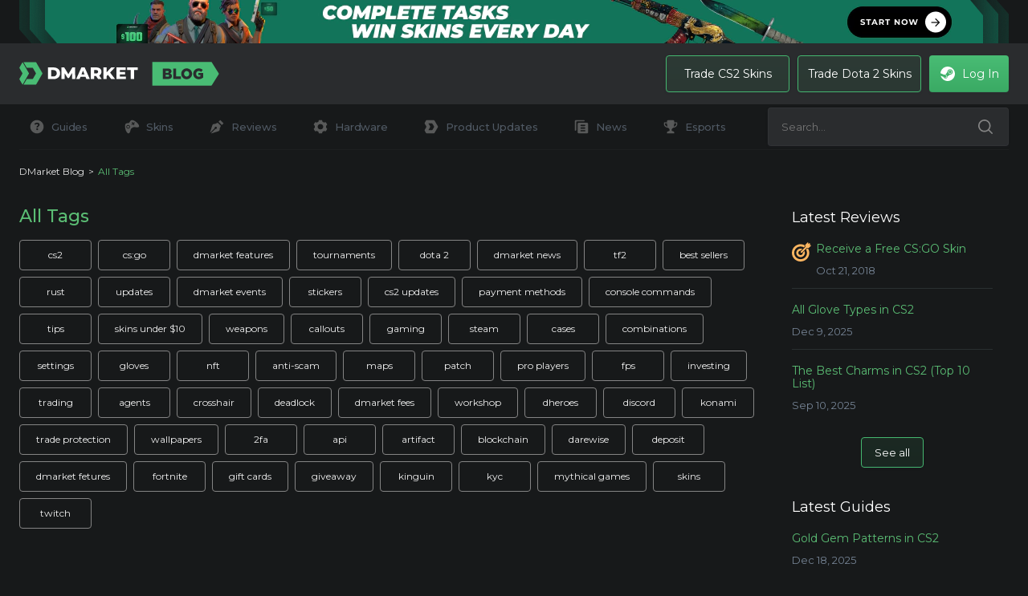

--- FILE ---
content_type: text/html
request_url: https://dmarket.com/blog/taglist/
body_size: 24685
content:
<!doctype html>
<html lang="en-US" prefix="og: http://ogp.me/ns#">
	
	<head>
	<link rel="preconnect" href="https://cdnjs.cloudflare.com/" />
	<link rel="shortcut icon" href="https://dmarket.com/blog/images/favicon.ico" />
	<meta charset="utf-8" />
	<meta name="viewport" content="width=device-width, initial-scale=1.0, maximum-scale=1" />
	<meta http-equiv="X-UA-Compatible" content="ie=edge" />
	<link rel="profile" href="http://gmpg.org/xfn/11" />
	



	
	
		<link rel="canonical" href="https://dmarket.com/blog/taglist/" />

	
		
		
		<link rel="stylesheet" href="https://dmarket.com/blog/scss/main.f1df3960f0a0011db95bcbe8326bb878.css" />
	
		<title>All Tags | DMarket | Blog</title>
		<meta name="description" content="Our blog contains top notch analytical articles about gaming industry as well as informative info-graphics dedicated to the games and in-game items. Stay updated with the latest trends in the gaming Universe." />
	


	

	<meta property="og:locale" content="en_US">










	
<meta name="twitter:card" content="summary">
<meta name="twitter:site" content="@dmarket">


	<script type="application/ld+json">
{
    "@context": "http://schema.org",
    "@type": "Article",
    "datePublished": "0001-01-01T00:00:00Z",
    
    "headline": "taglist",
    "url": "https:\/\/dmarket.com\/blog\/taglist\/",

    "description": "Our blog contains top notch analytical articles about gaming industry as well as informative info-graphics dedicated to the games and in-game items. Stay updated with the latest trends in the gaming Universe.",

    "mainEntityOfPage": {
        "@type":"WebPage",
        "@id":"https:\/\/dmarket.com\/blog\/taglist\/"
    },
    "image": {
        "@type": "ImageObject",
        
            
        "url": "/https:\/\/dmarket.com\/blog\//images/logo.png",
        "thumbnailUrl": "https:\/\/dmarket.com\/blog\//images/logo.png",
            
        "height": 463,
        "width": 700
    },
    "author": {
        "@type": "Person",
        
        "name": "Dmarket",
        "url": "https:\/\/dmarket.com\/blog\/author/",
        
        "@context": "http://schema.org"
    },
    "publisher": {
        "@type": "Organization",
        "name": "DMarket",
        "logo": {
            "@type": "ImageObject",
            "url": "https:\/\/dmarket.com\/blog\//images/logo.png",
            "width": 60,
            "height": 60
        }
    }

}
</script>


	
	<script>
		(function (w, d, s, l, i) {
			w[l] = w[l] || [];
			w[l].push({ "gtm.start": new Date().getTime(), event: "gtm.js" });
			var f = d.getElementsByTagName(s)[0],
				j = d.createElement(s),
				dl = l != "dataLayer" ? "&l=" + l : "";
			j.async = true;
			j.src = "https://www.googletagmanager.com/gtm.js?id=" + i + dl;
			f.parentNode.insertBefore(j, f);
		})(window, document, "script", "dataLayer", "GTM-N82G7WC");
	</script>

	<script>
		(function (a, s, y, n, c, h, i, d, e) {
			s.className += " " + y;
			h.start = 1 * new Date();
			h.end = i = function () {
				s.className = s.className.replace(RegExp(" ?" + y), "");
			};
			(a[n] = a[n] || []).hide = h;
			setTimeout(function () {
				i();
				h.end = null;
			}, c);
			h.timeout = c;
		})(window, document.documentElement, "async-hide", "dataLayer", 4000, {
			"GTM-K3JPSCK": true,
		});
		window.dataLayer = window.dataLayer || [];
		window.dataLayer.push({
			originalLocation:
				document.location.protocol +
				"//" +
				document.location.hostname +
				document.location.pathname +
				document.location.search,
		});
	</script>
	

</head>



	<body class="taglist">
		
		<noscript>
			<iframe
				src="https://www.googletagmanager.com/ns.html?id=GTM-N82G7WC"
				height="0"
				width="0"
				style="display:none;visibility:hidden"
			></iframe>
		</noscript>
		

		<svg xmlns="http://www.w3.org/2000/svg" xmlns:xlink="http://www.w3.org/1999/xlink" viewBox="0 0 100 100" style="display: none;">
    <symbol id="ic-card-add" viewBox="0 0 24 24">
        <path transform="translate(2.58 2.3)"
              d="M18.8.6a.81.81 0 0 0-1.1-.4l-.79.29-.56.21a1.1 1.1 0 0 0-.55.33.79.79 0 0 0-.1.47v.9l-6.4.9A4.74 4.74 0 0 0 4.8 0 4.87 4.87 0 0 0 0 4.8a4.82 4.82 0 0 0 .7 2.4v2.7a2.56 2.56 0 0 0 2.6 2.5h12.5v1a1 1 0 0 1-1 1H3.6a2.5 2.5 0 0 0 0 5 2.56 2.56 0 0 0 2.6-2.5A2.92 2.92 0 0 0 6 16h4.5a2.92 2.92 0 0 0-.2.9 2.6 2.6 0 1 0 5.2 0 3.552 3.552 0 0 0-.2-1 2.58 2.58 0 0 0 1.9-2.5V2l1.22-.4a.82.82 0 0 0 .38-1zM3.6 17.8a.9.9 0 1 1 0-1.8.9.9 0 0 1 0 1.8zm9.2 0a.9.9 0 1 1 .9-.9.84.84 0 0 1-.9.9zM1.42 4.85a3.27 3.27 0 0 1 3.3-3.3 3.3 3.3 0 1 1-3.3 3.3zM3.2 10.9a1 1 0 0 1-1-1v-1a4.37 4.37 0 0 0 2.53.7 4.83 4.83 0 0 0 4.85-4.8l6.16-.8v6.9H3.2z"/>
        <path transform="translate(5.079 4.997)"
              d="M.72 2.943h.78v.78a.72.72 0 0 0 .73.73.67.67 0 0 0 .69-.74v-.77h.8a.72.72 0 0 0 .73-.73.67.67 0 0 0-.73-.73h-.8v-.77a.72.72 0 0 0-.7-.71.67.67 0 0 0-.73.73v.78H.72a.72.72 0 0 0-.72.73.67.67 0 0 0 .72.7z"/>
    </symbol>
    <symbol id="ic-add" viewBox="0 0 24 24">
        <path transform="translate(5.96 6)"
              d="M11.84 5.36a.82.82 0 0 0-.6-.21H6.9V.8a.84.84 0 0 0-.86-.8.91.91 0 0 0-.85.85V5.2H.85a.85.85 0 1 0 0 1.7H5.2v4.3a.85.85 0 0 0 1.7 0V6.85h4.35A.91.91 0 0 0 12.1 6a.839.839 0 0 0-.26-.64z"/>
    </symbol>
    <symbol id="ic-arrow-forward" viewBox="0 0 24 24">
        <path transform="translate(4.62 6.014)"
              d="M14.46 5.286l-5.08-5a1 1 0 0 0-1.4 0 1 1 0 0 0 .1 1.3l3.69 3.6H.8a.8.8 0 1 0 0 1.6h10.95l-3.69 3.6a1 1 0 0 0-.1 1.3 1 1 0 0 0 1.4 0l5.1-5a1 1 0 0 0 0-1.4z"/>
    </symbol>
    <symbol id="ic-arrow-sm" viewBox="0 0 24 24">
        <path transform="translate(9.381 7.724)"
              d="M4.969 3.586L1.559.276a1 1 0 0 0-1.38 0 1 1 0 0 0 .1 1.26l2.78 2.74-2.79 2.72a1 1 0 0 0-.07 1.28.94.94 0 0 0 1.36 0l3.41-3.34a.94.94 0 0 0 0-1.36v.01z"/>
    </symbol>
    <symbol id="ic-arrow" viewBox="0 0 24 24">
        <path d="M 6.68586 0.285857L 11.6859 5.38586C 11.8691 5.57279 11.9717 5.8241 11.9717 6.08586C 11.9717 6.34761 11.8691 6.59893 11.6859 6.78586C 11.493 6.92744 11.2558 6.9952 11.0173 6.97686C 10.7788 6.95851 10.5548 6.85526 10.3859 6.68586L 5.98586 2.17586L 1.58586 6.68586C 1.41695 6.85526 1.19291 6.95851 0.954395 6.97686C 0.715877 6.9952 0.478684 6.92744 0.285857 6.78586C 0.10263 6.59893 1.47258e-07 6.34761 1.47258e-07 6.08586C 1.47258e-07 5.8241 0.10263 5.57279 0.285857 5.38586L 5.28586 0.285857C 5.47279 0.10263 5.7241 1.47258e-07 5.98586 1.47258e-07C 6.24761 1.47258e-07 6.49893 0.10263 6.68586 0.285857Z"
              transform="translate(6.01413 8.51416)"/>
    </symbol>
    <symbol id="ic-attach" viewBox="0 0 24 24">
        <path transform="translate(4.079 4.073)"
              d="M14.59 3.237a4.82 4.82 0 0 0-3.2-1.31 4.67 4.67 0 0 0-1.7.3 4 4 0 0 0-1.5 1l-4.1 4a2.69 2.69 0 1 0 3.8 3.8l3.6-3.5a.73.73 0 0 0 0-1 .78.78 0 0 0-1.1 0l-3.6 3.5a1.21 1.21 0 0 1-1.6 0 1.22 1.22 0 0 1 0-1.6l4.1-4a3.33 3.33 0 0 1 2.1-.9 2.88 2.88 0 0 1 2.1.9 2.9 2.9 0 0 1 0 4.2l-4.3 4.3a4.63 4.63 0 0 1-3.2 1.3 4.82 4.82 0 0 1-3.19-1.3 4.57 4.57 0 0 1-1.3-3.1 4.39 4.39 0 0 1 1.3-3.1l5.6-5.5a.73.73 0 0 0 0-1 .78.78 0 0 0-1.1 0l-5.6 5.5a5.33 5.33 0 0 0-1.3 2 5.7 5.7 0 0 0-.4 2.2 7.8 7.8 0 0 0 .4 2.2 8.58 8.58 0 0 0 1.3 2 5.33 5.33 0 0 0 2 1.3 5.87 5.87 0 0 0 2.3.4 6.2 6.2 0 0 0 2.3-.4 5.33 5.33 0 0 0 2-1.3l4.3-4.3c.444-.417.786-.93 1-1.5a4.67 4.67 0 0 0 .3-1.7 4.76 4.76 0 0 0-1.31-3.39z"/>
    </symbol>
    <symbol id="ic-chat" viewBox="0 0 24 24">
        <path transform="translate(2 2.42)"
              d="M10 0C4.5 0 0 3.8 0 8.5c0 4 3.3 7.5 8 8.3l1.4 2a.6.6 0 0 0 .6.3.71.71 0 0 0 .6-.3l1.4-2c4.6-.8 8-4.2 8-8.3C20 3.8 15.5 0 10 0zm1.5 15.4a.55.55 0 0 0-.5.3l-1 1.4-1-1.4a.55.55 0 0 0-.5-.3c-4.1-.6-7-3.5-7-6.9 0-3.9 3.8-7 8.6-7s8.6 3.2 8.6 7c-.2 3.41-3.1 6.3-7.2 6.91v-.01z"/>
        <path transform="translate(7.2 9.83)" d="M1 2a1 1 0 1 0 0-2 1 1 0 0 0 0 2z"/>
        <path transform="translate(14.7 9.83)" d="M1 2a1 1 0 1 0 0-2 1 1 0 0 0 0 2z"/>
        <path transform="translate(11 9.83)" d="M1 2a1 1 0 1 0 0-2 1 1 0 0 0 0 2z"/>
    </symbol>
    <symbol id="ic-close-sm" viewBox="0 0 24 24">
        <path transform="translate(7.64 7.61)"
              d="M5.61 4.39l2.89-2.9a.87.87 0 0 0 0-1.23.89.89 0 0 0-1.23 0L4.36 3.14 1.49.25A.88.88 0 0 0 .065.54a.87.87 0 0 0 .195.95l2.88 2.9L.26 7.26a.87.87 0 0 0 1.23 1.23l2.87-2.88 2.9 2.88a.87.87 0 0 0 1.23-1.23L5.61 4.39z"/>
    </symbol>
    <symbol id="ic-close" viewBox="0 0 24 24">
        <path transform="translate(6.194 6.202)"
              d="M11.355 10.108l-4.31-4.31 4.31-4.31a.88.88 0 0 0-1.24-1.24l-4.31 4.31-4.31-4.31a.9.9 0 0 0-1.24 0 .88.88 0 0 0 0 1.24l4.31 4.31-4.31 4.31a.88.88 0 0 0 .62 1.5.868.868 0 0 0 .62-.26l4.31-4.31 4.31 4.31a.88.88 0 0 0 1.24-1.24z"/>
    </symbol>
    <symbol id="ic-comments" viewBox="0 0 24 24">
        <path transform="translate(4.28 4.33)"
              d="M15.45 1.55A1.54 1.54 0 0 0 13.91 0H1.54A1.55 1.55 0 0 0 0 1.55v9.28a1.55 1.55 0 0 0 1.54 1.54h10.82l3.09 3.09V1.55zm-8.73 8h-3v-1.5h3v1.5zm5-2.62h-8V5.44h8v1.49zm0-2.63h-8V2.81h8V4.3z"/>
    </symbol>
    <symbol id="ic-copy-link" viewBox="0 0 24 24">
        <path transform="translate(12.83 6.538)" d="M2.52.002H0v1.58h2.52a3.72 3.72 0 0 1 3.88 3.54 3.72 3.72 0 0 1-3.87 3.54H0v1.58h2.52a5.31 5.31 0 0 0 5.46-5.12A5.31 5.31 0 0 0 2.52.002z"/>
        <path transform="translate(3.19 6.538)" d="M1.58 5.122a3.72 3.72 0 0 1 3.88-3.54h2.52V.002H5.46A5.31 5.31 0 0 0 0 5.132a5.31 5.31 0 0 0 5.46 5.13h2.52v-1.6H5.46a3.72 3.72 0 0 1-3.88-3.54z"/>
        <path transform="translate(8.75 10.91)" d="M6.5 0H0v1.5h6.5V0z"/>
    </symbol>
    <symbol id="ic-delete" viewBox="0 0 24 24">
        <path transform="translate(4 3)"
              d="M15.803 2.5a1.07 1.07 0 0 0-.6-.2h-3.1v-.9a1.37 1.37 0 0 0-1.4-1.4h-5.4a1.37 1.37 0 0 0-1.4 1.4v.9h-3.1a.79.79 0 0 0-.8.8.74.74 0 0 0 .8.8h.4l1 13.8a1.37 1.37 0 0 0 1.4 1.4h9a1.37 1.37 0 0 0 1.4-1.4l1-13.8h.2a.86.86 0 0 0 .8-.8.85.85 0 0 0-.2-.6zm-10.4-.2v-.75h5.2v.7l-5.2.05zm8 1.5l-1 13.6h-8.7l-1-13.6h10.7z"/>
        <path transform="translate(9.3 7.747)" d="M.8 10.403a.77.77 0 0 0 .8-.7v-8.9a.74.74 0 0 0-.8-.8.86.86 0 0 0-.8.8v8.9a.86.86 0 0 0 .8.7z"/>
        <path transform="translate(13.1 7.65)" d="M.8 10.5a.86.86 0 0 0 .8-.8V.8A.8.8 0 0 0 0 .8v8.9a.86.86 0 0 0 .8.8z"/>
    </symbol>
    <symbol id="ic-edit" viewBox="0 0 24 24">
        <path transform="translate(5.405 5.399)"
              d="M12.675 1.901l-1.5-1.5a1.22 1.22 0 0 0-.9-.4 1.09 1.09 0 0 0-.9.4l-7.3 7.25-2 4.3a1.1 1.1 0 0 0 0 .8.84.84 0 0 0 .7.4.372.372 0 0 0 .3-.1l4.3-2 7.4-7.4a1.22 1.22 0 0 0 .4-.9 1.38 1.38 0 0 0-.5-.85zm-8.2 8l-2.3 1.1 1.1-2.35 5.1-5.1 1.2 1.2-5.1 5.15zm6.06-6.1l-1.2-1.2.9-.9 1.2 1.2-.9.9z"/>
    </symbol>
    <symbol id="ic-exchange" viewBox="0 0 24 24">
        <path transform="translate(4.015 10.36)" d="M9.625 2.83h-6.35V0L.165 3.11a.84.84 0 0 0 0 1l3.11 3.11V4.38h6.35a.78.78 0 0 0 0-1.56v.01z"/>
        <path transform="translate(9.58 6.44)" d="M10.24 3.11L7.13 0v2.83H.78a.78.78 0 0 0 0 1.56h6.35v2.83l3.11-3.11a.84.84 0 0 0 0-1z"/>
    </symbol>
    <symbol id="ic-facebook" viewBox="0 0 24 24">
        <path transform="translate(8.16 4.02)"
              d="M5.02 15.91v-7.3H7.3l.3-2.82H5.02V3.98c0-.84.23-1.37 1.29-1.37h1.37V.08C7.45.08 6.61 0 5.63 0c-2 0-3.35 1.29-3.35 3.73v2.13H0v2.82h2.28v7.3h2.74v-.07z"/>
    </symbol>
    <symbol id="ic-favorite-add" viewBox="0 0 24 24">
        <path transform="translate(3.399 4.498)"
              d="M16.8 3.102a6.188 6.188 0 0 0-1.1-1.7 4.849 4.849 0 0 0-7.1.3 4.85 4.85 0 0 0-7.1-.3 3.86 3.86 0 0 0-1.1 1.7 5.22 5.22 0 0 0-.4 2.1 5.53 5.53 0 0 0 1.8 4l.1.1c.2.2 5.4 4.8 6.2 5.5a.72.72 0 0 0 1 0c.5-.5 5.6-5.1 6.2-5.6a5.12 5.12 0 0 0 1.9-4 4.919 4.919 0 0 0-.4-2.1z"/>
    </symbol>
    <symbol id="ic-favorite" viewBox="0 0 24 24">
        <path transform="translate(3.399 4.498)"
              d="M16.8 3.102a6.188 6.188 0 0 0-1.1-1.7 4.849 4.849 0 0 0-7.1.3 4.85 4.85 0 0 0-7.1-.3 3.86 3.86 0 0 0-1.1 1.7 5.22 5.22 0 0 0-.4 2.1 5.53 5.53 0 0 0 1.8 4l.1.1c.2.2 5.4 4.8 6.2 5.5a.72.72 0 0 0 1 0c.5-.5 5.6-5.1 6.2-5.6a5.12 5.12 0 0 0 1.9-4 4.919 4.919 0 0 0-.4-2.1zm-2.46 4.95c-.5.41-4.27 3.81-5.76 5.18-1.53-1.35-5.36-4.74-5.62-5l-.1-.1a4 4 0 0 1-1.36-2.93 3.72 3.72 0 0 1 .28-1.51v-.18a2.41 2.41 0 0 1 .82-1.01 3.35 3.35 0 0 1 4.88.19l1.1 1.35 1.17-1.29a3.36 3.36 0 0 1 4.85-.25c.332.379.602.807.8 1.27.202.45.304.937.3 1.43a3.61 3.61 0 0 1-1.36 2.85z"/>
    </symbol>
    <symbol id="ic-filter" viewBox="0 0 24 24">
        <path transform="translate(3.687 3.598)"
              d="M16.014 1.802h-11.1a2.59 2.59 0 0 0-.7-1.1 2.41 2.41 0 0 0-1.8-.7 2.14 2.14 0 0 0-1.7.8 2.88 2.88 0 0 0-.7 1.8 2.12 2.12 0 0 0 .62 1.75 2.8 2.8 0 0 0 1.88.75 2.49 2.49 0 0 0 2.4-1.8h11.1a.71.71 0 0 0 .7-.8.681.681 0 0 0-.7-.7zm-13.57 1.9a1.15 1.15 0 1 1 0-2.3 1.15 1.15 0 0 1 0 2.3z"/>
        <path transform="translate(3.699 15.298)"
              d="M14.3.002a2.41 2.41 0 0 0-1.8.7 2.59 2.59 0 0 0-.7 1.1H.7a.68.68 0 0 0-.7.7.77.77 0 0 0 .7.8h11.1c.106.36.275.7.5 1a2.46 2.46 0 0 0 1.7.8h.1a2.52 2.52 0 0 0 2.5-2.4 2.42 2.42 0 0 0-2.3-2.7zm-.05 3.7a.91.91 0 0 1-.8-.4 1.14 1.14 0 0 1-.3-.8.911.911 0 0 1 .4-.8 1.14 1.14 0 0 1 1.606.066 1.13 1.13 0 0 1 .295.834 1.28 1.28 0 0 1-1.2 1.1z"/>
        <path transform="translate(3.6 9.398)"
              d="M.8 3.302H6c.106.33.276.636.5.9a2.46 2.46 0 0 0 1.7.8h.15a2.59 2.59 0 0 0 2.4-1.7h5.2a.71.71 0 0 0 .7-.8.68.68 0 0 0-.7-.7h-5.2a2.46 2.46 0 0 0-2.3-1.8 2.41 2.41 0 0 0-1.8.7 2.59 2.59 0 0 0-.7 1.1H.7a.68.68 0 0 0-.7.7c.1.5.4.8.8.8zm6.39-.91a.91.91 0 0 1 .4-.8c.218-.2.505-.307.8-.3a.91.91 0 0 1 .8.4 1.13 1.13 0 0 1-.9 1.9.91.91 0 0 1-.8-.4 1.14 1.14 0 0 1-.3-.8z"/>
    </symbol>
    <symbol id="ic-google" viewBox="0 0 24 24">
        <path transform="translate(3.977 4.033)" d="M15.863 6.507h-7.68v3.16h4.27a4.76 4.76 0 0 1-2 2.43 4.75 4.75 0 1 1 .07-8.13l2.59-2.12a8 8 0 1 0-.09 12.38 8 8 0 0 0 2.85-7.72h-.01z"/>
    </symbol>
    <symbol id="ic-info" viewBox="0 0 24 24">
        <path transform="translate(6.25 6.25)"
              d="M5.75 0a5.75 5.75 0 1 0 0 11.5 5.75 5.75 0 0 0 0-11.5zm.75 9.06a.75.75 0 0 1-1.5 0v-4.3a.75.75 0 0 1 1.5 0v4.3zm0-6.59a.75.75 0 1 1-1.5 0 .75.75 0 0 1 1.5 0z"/>
    </symbol>
    <symbol id="ic-info-w" viewBox="0 0 24 24">
        <path transform="translate(6.25 6.25)"
              d="M5.75 0a5.75 5.75 0 1 0 0 11.5 5.75 5.75 0 0 0 0-11.5zm.75 9.06a.75.75 0 0 1-1.5 0v-4.3a.75.75 0 0 1 1.5 0v4.3zm0-6.59a.75.75 0 1 1-1.5 0 .75.75 0 0 1 1.5 0z"/>
        <path transform="translate(11.26 10.26)" fill="#FFF" d="M1.5 5.05a.75.75 0 0 1-1.5 0V.75a.75.75 0 1 1 1.5 0v4.3z"/>
        <path transform="translate(11.26 7.97)" fill="#FFF" d="M1.5.75a.75.75 0 1 1-1.5 0 .75.75 0 0 1 1.5 0z"/>
    </symbol>
    <symbol id="ic-last-updated" viewBox="0 0 24 24">
        <path transform="translate(4.2 4.2)" d="M7.8 0a7.8 7.8 0 1 0 7.8 7.8A7.81 7.81 0 0 0 7.8 0zm0 14A6.2 6.2 0 1 1 14 7.8 6.23 6.23 0 0 1 7.8 14z"/>
        <path transform="translate(11.4 7.5)" d="M4.3 3.5H1.6V.8A.8.8 0 1 0 0 .8v4.3h4.2a.86.86 0 0 0 .8-.8.71.71 0 0 0-.7-.8z"/>
    </symbol>
    <symbol id="ic-load" viewBox="0 0 24 24">
        <path transform="translate(11.02 4)" d="M1.23 2.46a1.23 1.23 0 1 0 0-2.46 1.23 1.23 0 0 0 0 2.46z"/>
        <path transform="translate(11.44 18.4)" d="M.81 1.62A.81.81 0 1 0 .81 0a.81.81 0 0 0 0 1.62z"/>
        <path transform="translate(4.23 11.2)" d="M1.02 2.04a1.02 1.02 0 1 0 0-2.04 1.02 1.02 0 0 0 0 2.04z"/>
        <path transform="translate(18.64 11.62)" d="M.6 1.2A.6.6 0 1 0 .6 0a.6.6 0 0 0 0 1.2z"/>
        <path transform="rotate(-45 23.714 1.344)" d="M.92 1.84A.92.92 0 1 0 .92 0a.92.92 0 0 0 0 1.84z"/>
        <path transform="rotate(-45 17.041 -16.276)" d="M.49.98a.49.49 0 1 0 0-.98.49.49 0 0 0 0 .98z"/>
        <path transform="rotate(-45 28.812 -10.974)" d="M.7 1.4A.7.7 0 1 0 .7 0a.7.7 0 0 0 0 1.4z"/>
        <path transform="rotate(-45 11.634 -3.245)" d="M1.13 2.26a1.13 1.13 0 1 0 0-2.26 1.13 1.13 0 0 0 0 2.26z"/>
    </symbol>
    <symbol id="ic-menu" viewBox="0 0 24 24">
        <use xlink:href="#ic-menu-a" transform="translate(7.25 11.04)"/>
        <use xlink:href="#ic-menu-a" transform="translate(14.75 11.04)"/>
        <use xlink:href="#ic-menu-a" transform="translate(11 11.04)"/>
        <defs>
            <path id="ic-menu-a" d="M1 2a1 1 0 1 0 0-2 1 1 0 0 0 0 2z"/>
        </defs>
    </symbol>
    <symbol id="ic-my-achievements" viewBox="0 0 24 24">
        <path transform="translate(4 9.79)" d="M3.4 0H1.17A1.17 1.17 0 0 0 0 1.09v8a1.11 1.11 0 0 0 1.17 1.12H3.4a1.17 1.17 0 0 0 1.16-1.09v-8A1.17 1.17 0 0 0 3.4 0zM3 8.69H1.56V1.48H3v7.21z"/>
        <path transform="translate(9.73 6.83)"
              d="M3.39 0H1.16A1.19 1.19 0 0 0 0 1.17v10.78a1.19 1.19 0 0 0 1.16 1.22h2.23a1.19 1.19 0 0 0 1.16-1.19V1.17A1.19 1.19 0 0 0 3.39 0zM3 11.56H1.55v-10H3v10z"/>
        <path transform="translate(15.45 4)"
              d="M3.4 0H1.16A1.19 1.19 0 0 0 0 1.19v13.59A1.19 1.19 0 0 0 1.16 16h2.23a1.189 1.189 0 0 0 1.16-1.22V1A1.17 1.17 0 0 0 3.4 0zm-.39 14.32H1.55V1.44H3l.01 12.88z"/>
    </symbol>
    <symbol id="ic-my-dashboard" viewBox="0 0 24 24">
        <path transform="translate(4 4.04)"
              d="M14.75 1.26h-1.58V.75a.75.75 0 1 0-1.5 0v.51H8.75V.75a.75.75 0 0 0-1.5 0v.51H4.34V.75a.75.75 0 0 0-1.5 0v.51H1.25A1.25 1.25 0 0 0 0 2.51v12.24a1.25 1.25 0 0 0 1.25 1.21h13.5A1.25 1.25 0 0 0 16 14.71V2.51a1.25 1.25 0 0 0-1.25-1.25zM1.54 2.76h13v1.2h-13v-1.2zm13 11.74h-13v-9h13v9z"/>
        <path transform="translate(9.18 11.23)" d="M3.51 1.82L2.74 0l-.77 1.82L0 1.98l1.49 1.3-.45 1.92 1.7-1.02L4.43 5.2l-.45-1.92 1.5-1.3-1.97-.16z"/>
    </symbol>
    <symbol id="ic-my-items" viewBox="0 0 24 24">
        <path transform="translate(4 4)" d="M5.94 0H1.25A1.25 1.25 0 0 0 0 1.26V6a1.25 1.25 0 0 0 1.25 1.2h4.69A1.25 1.25 0 0 0 7.19 6V1.26A1.25 1.25 0 0 0 5.94 0zm-.25 5.69H1.5V1.55h4.19v4.14z"/>
        <path transform="translate(12.81 4)"
              d="M5.94 0H1.25A1.25 1.25 0 0 0 0 1.25V6a1.25 1.25 0 0 0 1.25 1.25h4.69A1.25 1.25 0 0 0 7.19 6V1.26A1.25 1.25 0 0 0 5.94 0zm-.25 5.69H1.5V1.55h4.19v4.14z"/>
        <path transform="translate(4 12.82)"
              d="M5.94 0H1.25A1.25 1.25 0 0 0 0 1.25v4.69a1.25 1.25 0 0 0 1.25 1.24h4.69a1.25 1.25 0 0 0 1.25-1.25V1.25A1.25 1.25 0 0 0 5.94 0zm-.25 5.68H1.5V1.54h4.19v4.14z"/>
        <path transform="translate(12.81 12.82)"
              d="M5.94 0H1.25A1.25 1.25 0 0 0 0 1.25v4.69a1.25 1.25 0 0 0 1.25 1.24h4.69a1.25 1.25 0 0 0 1.25-1.24V1.25A1.25 1.25 0 0 0 5.94 0zm-.25 5.68H1.5V1.54h4.19v4.14z"/>
    </symbol>
    <symbol id="ic-card" viewBox="0 0 24 24">
        <path transform="translate(2.92 2.356)"
              d="M18.08.484a.81.81 0 0 0-1.1-.4l-.79.29-.56.22a1.1 1.1 0 0 0-.55.33.79.79 0 0 0-.1.47v.9L.94 4.224A1.08 1.08 0 0 0 0 5.294v4.44a2.55 2.55 0 0 0 2.55 2.55h12.53v1a1 1 0 0 1-1 1H2.97a2.62 2.62 0 0 0-2.64 2.1 2.54 2.54 0 0 0 2.57 2.9 2.56 2.56 0 0 0 2.6-2.5 2.92 2.92 0 0 0-.2-.9h4.5a2.92 2.92 0 0 0-.2.9 2.6 2.6 0 1 0 5.2 0 3.552 3.552 0 0 0-.2-1 2.58 2.58 0 0 0 1.9-2.5V1.914l1.17-.39a.82.82 0 0 0 .41-1.04zm-3 10.25H2.51a1 1 0 0 1-1-1v-4.03l13.48-1.8h.05l.04 6.83zm-12.17 6.91a.9.9 0 1 1 0-1.8.9.9 0 0 1 0 1.8zm9.17 0a.9.9 0 1 1 .9-.9.84.84 0 0 1-.9.9z"/>
    </symbol>
    <symbol id="ic-notifications" viewBox="0 0 24 24">
        <path transform="translate(4.65 3.2)"
              d="M14.1 11.9l-.1.1.1-.1a5.42 5.42 0 0 1-1-3.6V7.2a5.19 5.19 0 0 0-3.3-4.8 2.4 2.4 0 0 0-4.8 0 5.51 5.51 0 0 0-3.4 4.8v1.1c0 2.3-.6 3.1-1 3.6a2.25 2.25 0 0 0-.6 1.4c0 1 1.2 1.6 3.6 1.9a4.18 4.18 0 0 0 3.75 2.4 4 4 0 0 0 1.5-.3 4.71 4.71 0 0 0 2.3-2.1 3.29 3.29 0 0 0 .7-.1c.9-.2 2.8-.5 2.8-1.8a4.54 4.54 0 0 0-.55-1.4zm-1.2.8c.2.3.3.4.3.5-.2.2-2.3.8-5.9.8-3.6 0-5.6-.6-5.9-.8 0-.1.1-.2.3-.5A6.37 6.37 0 0 0 3 8.3V7.2a4.15 4.15 0 0 1 4.3-4 4.15 4.15 0 0 1 4.3 4v1.1a6.37 6.37 0 0 0 1.3 4.4zM6.45 1.9a1 1 0 0 1 .9-.6.87.87 0 0 1 .9.6 5.4 5.4 0 0 0-1.8 0zm2.9 13.5a3.59 3.59 0 0 1-1 .7 2.79 2.79 0 0 1-3-.7h4z"/>
    </symbol>
    <symbol id="ic-open-in-new" viewBox="0 0 24 24">
        <path transform="translate(4.3 5.1)"
              d="M13.7 5a.77.77 0 0 0-.8.7V13H1.5V1.5h7a.71.71 0 0 0 .7-.8.68.68 0 0 0-.7-.7H1.3A1.32 1.32 0 0 0 0 1.3v11.9a1.32 1.32 0 0 0 1.3 1.3h11.9a1.32 1.32 0 0 0 1.3-1.3V5.6c0-.3-.4-.6-.8-.6z"/>
        <path transform="translate(11.111 4.2)" d="M7.789 0h-4.4l2 2-5.2 5.2a.78.78 0 0 0 1.1 1.1l5.2-5.2 2 2V.7a.84.84 0 0 0-.7-.7z"/>
    </symbol>
    <symbol id="ic-open-offer" viewBox="0 0 24 24">
        <path transform="translate(4.066 5.144)"
              d="M15.664 5.746L8.934.166a.72.72 0 0 0-1.18.56v2.65c-3.28.18-5.53 1.39-6.72 3.59a11.72 11.72 0 0 0-1 5.7v.34a.72.72 0 0 0 .54.7h.19a.72.72 0 0 0 .63-.37c2.12-3.74 3.83-4.07 6.36-4.09v2.61a.72.72 0 0 0 .42.66.73.73 0 0 0 .77-.1l6.73-5.56a.73.73 0 0 0 .26-.55.74.74 0 0 0-.27-.56zm-6.51 4.62v-1.82a.71.71 0 0 0-.21-.51.73.73 0 0 0-.51-.18 9.93 9.93 0 0 0-4.42.67 7.08 7.08 0 0 0-2.5 2c.072-1 .34-1.974.79-2.87 1-1.9 3-2.83 6.14-2.86a.73.73 0 0 0 .72-.72v-1.82l4.91 4-4.92 4.11z"/>
    </symbol>
    <symbol id="ic-card-remove" viewBox="0 0 24 24">
        <path transform="translate(2.58 2.3)"
              d="M18.8.6a.81.81 0 0 0-1.1-.4l-.79.29-.56.21a1.1 1.1 0 0 0-.55.33.79.79 0 0 0-.1.47v.9l-6.4.9A4.74 4.74 0 0 0 4.8 0 4.87 4.87 0 0 0 0 4.8a4.82 4.82 0 0 0 .7 2.4v2.7a2.56 2.56 0 0 0 2.6 2.5h12.5v1a1 1 0 0 1-1 1H3.6a2.5 2.5 0 0 0 0 5 2.56 2.56 0 0 0 2.6-2.5A2.92 2.92 0 0 0 6 16h4.5a2.92 2.92 0 0 0-.2.9 2.6 2.6 0 1 0 5.2 0 3.552 3.552 0 0 0-.2-1 2.58 2.58 0 0 0 1.9-2.5V2l1.22-.4a.82.82 0 0 0 .38-1zM3.6 17.8a.9.9 0 1 1 0-1.8.9.9 0 0 1 0 1.8zm9.2 0a.9.9 0 1 1 .9-.9.84.84 0 0 1-.9.9zM1.42 4.85a3.27 3.27 0 0 1 3.3-3.3 3.3 3.3 0 1 1-3.3 3.3zM3.2 10.9a1 1 0 0 1-1-1v-1a4.37 4.37 0 0 0 2.53.7 4.83 4.83 0 0 0 4.85-4.8l6.16-.8v6.9H3.2z"/>
        <path transform="translate(5.077 6.477)" d="M.723 1.463h3a.72.72 0 0 0 .73-.73.67.67 0 0 0-.73-.73h-3a.72.72 0 0 0-.72.73.67.67 0 0 0 .72.73z"/>
    </symbol>
    <symbol id="ic-card-sale" viewBox="0 0 24 24">
        <path transform="translate(2.954 2.346)"
              d="M17.376 6.034a.75.75 0 0 0-.75.75v3.01a1 1 0 0 1-1 1H3.136v-9.35a.79.79 0 0 0-.09-.52 1.1 1.1 0 0 0-.55-.33l-.56-.22-.79-.29a.81.81 0 0 0-1.1.4.82.82 0 0 0 .4 1l1.17.39v11.42a2.58 2.58 0 0 0 1.9 2.5 3.55 3.55 0 0 0-.2 1 2.6 2.6 0 1 0 5.2 0 2.92 2.92 0 0 0-.2-.9h4.5a2.92 2.92 0 0 0-.2.9 2.593 2.593 0 0 0 5.17-.4 2.62 2.62 0 0 0-2.64-2.1h-11.1a1 1 0 0 1-1-1v-1h12.53a2.55 2.55 0 0 0 2.55-2.55V6.774a.75.75 0 0 0-.75-.74zm-2.15 9.86a.9.9 0 1 1-.01 0h.01zm-9.2 0a.9.9 0 1 1 .02 1.76.84.84 0 0 1-.9-.9.9.9 0 0 1 .9-.86h-.02z"/>
        <path transform="translate(8.73 2.305)"
              d="M7.98 3.535L4.77.265a.87.87 0 0 0-1.25 0L.27 3.525a.88.88 0 0 0-.27.63.9.9 0 0 0 .29.65.92.92 0 0 0 1.22-.11l1.88-1.9v5.4a.765.765 0 0 0 1.53 0v-5.41l1.87 1.91a.92.92 0 0 0 1.19.06.87.87 0 0 0 0-1.25v.03z"/>
    </symbol>
    <symbol id="ic-search" viewBox="0 0 24 24">
        <path transform="translate(3.801 3.911)"
              d="M16.079 14.89l-3.57-3.57a7 7 0 1 0-1.09 1.11l3.56 3.56a.72.72 0 0 0 1 0 .709.709 0 0 0 .1-1.1zm-9.06-2.4a5.5 5.5 0 1 1 0-11.002 5.5 5.5 0 0 1 0 11.001z"/>
    </symbol>
    <symbol id="ic-news" viewBox="0 0 19 20">
        <path d="M2 0C0.9 0 0 0.9 0 2V15C0 15.552 0.448 16 1 16C1.552 16 2 15.552 2 15V3C2 2.448 2.448 2 3 2H13C13.552 2 14 1.552 14 1C14 0.448 13.552 0 13 0H2ZM6 4C4.9 4 4 4.9 4 6V18C4 19.1 4.9 20 6 20H17C18.1 20 19 19.1 19 18V6C19 4.895 18.105 4 17 4H6ZM9 7H14C14.552 7 15 7.448 15 8C15 8.552 14.552 9 14 9H9C8.448 9 8 8.552 8 8C8 7.448 8.448 7 9 7ZM9 11H14C14.552 11 15 11.448 15 12C15 12.552 14.552 13 14 13H9C8.448 13 8 12.552 8 12C8 11.448 8.448 11 9 11ZM9 15H14C14.552 15 15 15.448 15 16C15 16.552 14.552 17 14 17H9C8.448 17 8 16.552 8 16C8 15.448 8.448 15 9 15Z"/>
    </symbol>

    <symbol id="ic-product" viewBox="0 0 19 20">
        <path d="M18.7808 9.10869L14.1074 0.855611C13.9561 0.60048 13.7448 0.388428 13.4928 0.238928C13.2409 0.0894281 12.9563 0.00727057 12.6654 0H3.38797C3.08045 0.00864454 2.78068 0.100915 2.5193 0.267379H2.53667C2.29985 0.412193 2.10727 0.622133 1.98073 0.873436L0.243385 3.99285C0.118147 4.21174 0.0521206 4.46095 0.0521206 4.71477C0.0521206 4.96859 0.118147 5.2178 0.243385 5.43669L2.34557 9.16216C2.48161 9.41868 2.54764 9.70813 2.53667 9.99995C2.53813 10.2986 2.46644 10.5928 2.32819 10.8556L0.191265 14.5632C0.0660275 14.7821 0 15.0313 0 15.2851C0 15.5389 0.0660275 15.7882 0.191265 16.007L1.92861 19.1265C2.06068 19.3737 2.25202 19.5823 2.48455 19.7325H2.53667C2.79805 19.899 3.09782 19.9913 3.40534 19.9999H12.7175C13.0106 20.0032 13.2991 19.9255 13.5528 19.7749C13.8065 19.6244 14.0161 19.4065 14.1595 19.1443L18.7634 10.8734C18.9154 10.6061 18.9969 10.3028 18.9999 9.9934C19.003 9.68398 18.9275 9.37908 18.7808 9.10869ZM13.2908 10.8912L11.3797 14.3137C11.2285 14.5688 11.0172 14.7808 10.7652 14.9303C10.5132 15.0798 10.2287 15.162 9.93775 15.1693H6.1156C5.87564 15.1656 5.63902 15.111 5.42066 15.0088L7.7487 10.8734C7.90118 10.6024 7.98146 10.295 7.98146 9.98213C7.98146 9.66923 7.90118 9.36184 7.7487 9.09086L5.40329 5.00889C5.5948 4.91797 5.80085 4.8636 6.01136 4.84846H9.86825C10.1613 4.84519 10.4498 4.92291 10.7036 5.07345C10.9573 5.22399 11.1668 5.44182 11.3102 5.70407L13.2387 9.10869C13.3867 9.36651 13.469 9.65841 13.4781 9.95746C13.4872 10.2565 13.4228 10.5531 13.2908 10.8199V10.8912Z"/>
    </symbol>
    <symbol id="ic-guides" viewBox="0 0 20 20">
        <path fill-rule="evenodd" clip-rule="evenodd"
              d="M10 0C4.47715 0 0 4.47715 0 10C0 15.5228 4.47715 20 10 20C15.5228 20 20 15.5228 20 10C20 4.47715 15.5228 0 10 0ZM9.59032 9.85139C9.36189 10.1977 9.24767 10.6356 9.24767 11.1653H11.4972C11.4972 10.8394 11.5816 10.5644 11.7505 10.3403C11.9193 10.106 12.1875 9.82083 12.5549 9.48472C12.8628 9.19954 13.1111 8.95 13.2998 8.73611C13.4984 8.51204 13.6623 8.24213 13.7914 7.92639C13.9305 7.61065 14 7.24398 14 6.82639C14 5.94028 13.6524 5.24768 12.9572 4.74861C12.2719 4.24954 11.3582 4 10.216 4C9.24271 4 8.39851 4.17824 7.68343 4.53472C6.97827 4.8912 6.41713 5.39537 6 6.04722L7.80261 7.13195C8.0509 6.77546 8.35382 6.50046 8.71136 6.30694C9.07883 6.10324 9.49597 6.00139 9.96276 6.00139C10.4494 6.00139 10.8367 6.11343 11.1248 6.3375C11.4227 6.55139 11.5717 6.84676 11.5717 7.22361C11.5717 7.48843 11.4922 7.72778 11.3333 7.94167C11.1844 8.14537 10.946 8.4 10.6182 8.70556C10.1713 9.12315 9.82868 9.50509 9.59032 9.85139ZM9.35196 14.6028C9.63004 14.8676 9.97269 15 10.3799 15C10.7871 15 11.1248 14.8676 11.3929 14.6028C11.671 14.3278 11.8101 13.9968 11.8101 13.6097C11.8101 13.2227 11.676 12.9019 11.4078 12.6472C11.1397 12.3824 10.797 12.25 10.3799 12.25C9.96276 12.25 9.62011 12.3824 9.35196 12.6472C9.0838 12.9019 8.94972 13.2227 8.94972 13.6097C8.94972 13.9968 9.0838 14.3278 9.35196 14.6028Z"/>
    </symbol>

    <symbol id="ic-reviews" viewBox="0 0 20 20">
        <path d="M15 0L12.5 2.5L17.5 7.5L20 5L15 0ZM10.8919 4.17155C10.4854 4.15967 10.0736 4.29633 9.74609 4.58008L9.74447 4.57682C8.8628 5.45849 7.5 5.83333 5.83333 5.83333C4.46667 5.83333 3.56098 6.67493 3.08431 8.2666C1.65598 13.0391 0.542721 16.4389 0.164388 17.6139L0.169271 17.6156C0.0634375 17.8331 0 18.075 0 18.3333C0 18.4817 0.0260156 18.6223 0.061849 18.7598L6.72852 12.0931C6.69268 11.9556 6.66667 11.815 6.66667 11.6667C6.66667 10.7458 7.4125 10 8.33333 10C8.79333 10 9.21005 10.1866 9.51172 10.4883C9.81339 10.7899 10 11.2067 10 11.6667C10 12.5875 9.25417 13.3333 8.33333 13.3333C8.185 13.3333 8.0444 13.3073 7.9069 13.2715L1.24023 19.9382C1.37773 19.974 1.51833 20 1.66667 20C1.925 20 2.16694 19.9374 2.38444 19.8324L2.38607 19.8356C3.56107 19.4573 6.9609 18.3456 11.7334 16.9173C13.3251 16.4398 14.1667 15.5333 14.1667 14.1667C14.1667 12.5 14.5415 11.1372 15.4232 10.2555L15.4199 10.2539C15.9874 9.59891 15.9676 8.60995 15.3451 7.98828L13.6784 6.32162L12.0117 4.65495C11.7005 4.3437 11.2985 4.18342 10.8919 4.17155Z"/>
    </symbol>

    <symbol id="ic-game" viewBox="0 0 20 20">
        <path d="M19.3377 7.52284C19.3377 7.52284 18.004 4.79265 13.6439 2.23245C9.28395 -0.327737 7.82656 1.67387 7.1151 3.07236C6.40363 4.47085 6.0935 4.58823 5.71041 4.83515C5.32731 5.08206 5.09421 5.31683 3.52331 5.39171C1.95242 5.46659 -0.471833 5.97054 0.077474 10.9917C0.626781 16.013 2.57064 18.3465 2.57064 18.3465C5.67595 22.2465 7.21442 18.3606 7.67859 15.7964C8.14277 13.2322 9.54137 12.4854 10.3319 11.9733C11.1224 11.4633 12.3791 10.4939 14.9128 11.1253C17.4465 11.7568 21.6261 11.949 19.3377 7.52284ZM5.8827 12.8355C4.65031 13.6309 3.00644 13.2787 2.21187 12.0482C1.4173 10.8177 1.76594 9.17634 2.99833 8.38298C4.23072 7.5876 5.87459 7.93976 6.66916 9.17027C7.46576 10.3988 7.11307 12.0401 5.8827 12.8355ZM12.4724 6.06768C12.3122 6.11423 12.2676 6.32066 12.3953 6.42793C13.0156 6.95818 13.7108 7.7819 12.9467 8.27572C12.1825 8.76954 11.7143 7.79809 11.4873 7.01485C11.4406 6.85497 11.2339 6.81044 11.1265 6.93794C10.5954 7.55725 9.77042 8.25143 9.27584 7.48844C8.78126 6.72544 9.7542 6.25792 10.5386 6.03125C10.6988 5.9847 10.7434 5.77827 10.6157 5.671C9.99541 5.14075 9.30016 4.31704 10.0643 3.82321C10.8285 3.32939 11.2967 4.30085 11.5237 5.08408C11.5704 5.24397 11.7771 5.28849 11.8845 5.16099C12.4156 4.54169 13.2406 3.8475 13.7352 4.6105C14.2277 5.37147 13.2568 5.83898 12.4724 6.06768Z"/>
        <path d="M4.42234 12.2345C5.3179 12.2345 6.0439 11.5096 6.0439 10.6154C6.0439 9.72122 5.3179 8.99634 4.42234 8.99634C3.52678 8.99634 2.80078 9.72122 2.80078 10.6154C2.80078 11.5096 3.52678 12.2345 4.42234 12.2345Z"/>
    </symbol>
    <symbol id="ic-nft" viewBox="0 0 20 20">

        <path fill-rule="evenodd" clip-rule="evenodd"
              d="M10 0C4.47715 0 0 4.47715 0 10C0 15.5228 4.47715 20 10 20C15.5228 20 20 15.5228 20 10C20 4.47715 15.5228 0 10 0ZM10 12.4567L15 9.97301L10 3L5 9.97301L10 12.4567ZM9.99864 17.4L15 11.3821L9.99864 13.904L5 11.3821L9.99864 17.4Z"/>
    </symbol>


    <symbol id="ic-hardware" viewBox="0 0 20 20">
        <path d="M8.41879 0C7.91712 0 7.48828 0.338594 7.39192 0.808594L7.04213 2.52344C6.18253 2.8338 5.3877 3.2674 4.68975 3.81445L2.9674 3.24805C2.49296 3.09205 1.97097 3.27936 1.71961 3.69336L0.140445 6.30664C-0.109865 6.72164 -0.0187645 7.2485 0.359319 7.5625L1.74007 8.70898C1.66826 9.13034 1.62142 9.55928 1.62142 10C1.62142 10.4407 1.66826 10.8697 1.74007 11.291L0.359319 12.4375C-0.0187645 12.7515 -0.109865 13.2784 0.140445 13.6934L1.71961 16.3066C1.96992 16.7216 2.49296 16.9089 2.9674 16.7539L4.68975 16.1875C5.38747 16.7342 6.18292 17.1663 7.04213 17.4766L7.39192 19.1914C7.48828 19.6614 7.91712 20 8.41879 20H11.5812C12.0829 20 12.5117 19.6614 12.6081 19.1914L12.9579 17.4766C13.8175 17.1662 14.6123 16.7326 15.3103 16.1855L17.0326 16.752C17.507 16.908 18.029 16.7216 18.2804 16.3066L19.8596 13.6914C20.1099 13.2764 20.0188 12.7515 19.6407 12.4375L18.2599 11.291C18.3317 10.8697 18.3786 10.4407 18.3786 10C18.3786 9.55928 18.3317 9.13034 18.2599 8.70898L19.6407 7.5625C20.0188 7.2485 20.1099 6.72164 19.8596 6.30664L18.2804 3.69336C18.0301 3.27836 17.507 3.09109 17.0326 3.24609L15.3103 3.8125C14.6125 3.26579 13.8171 2.83366 12.9579 2.52344L12.6081 0.808594C12.5117 0.338594 12.0829 0 11.5812 0H8.41879ZM10 6C12.3135 6 14.1893 7.791 14.1893 10C14.1893 12.209 12.3135 14 10 14C7.68647 14 5.81071 12.209 5.81071 10C5.81071 7.791 7.68647 6 10 6Z"/>
    </symbol>
    <symbol id="ic-esports" viewBox="0 0 20 20">
        <path d="M19.6633 3.69773C19.439 3.45478 19.1666 3.33319 18.8461 3.33319H15.3845V2.08324C15.3845 1.51032 15.1965 1.02 14.8198 0.611909C14.4432 0.203955 13.9903 0 13.4615 0H6.53852C6.00969 0 5.55689 0.203909 5.18028 0.611909C4.80364 1.01996 4.61542 1.51028 4.61542 2.08324V3.33323H1.15381C0.833365 3.33323 0.560951 3.45469 0.336529 3.69777C0.112106 3.94086 0 4.23603 0 4.58328V6.24994C0 6.86618 0.166244 7.48689 0.498815 8.11198C0.831302 8.73694 1.27994 9.30137 1.84497 9.80464C2.4098 10.3081 3.10289 10.7314 3.92426 11.0743C4.74567 11.4172 5.60896 11.6104 6.51448 11.6536C6.8511 12.1227 7.23158 12.5348 7.65626 12.8905C7.96083 13.1857 8.17103 13.5001 8.28726 13.8348C8.40336 14.1688 8.46146 14.5573 8.46146 15.0001C8.46146 15.4689 8.33937 15.8638 8.09487 16.1847C7.85062 16.5062 7.45995 16.6666 6.92313 16.6666C6.3221 16.6666 5.78733 16.8642 5.31853 17.2591C4.84982 17.6542 4.61542 18.1512 4.61542 18.7502V19.5833C4.61542 19.7051 4.65141 19.8049 4.72352 19.883C4.79568 19.961 4.88775 20 4.99998 20H15C15.1124 20 15.2043 19.961 15.2766 19.883C15.3484 19.8049 15.3844 19.7051 15.3844 19.5833V18.7502C15.3844 18.1511 15.1502 17.6544 14.6811 17.2591C14.2123 16.8642 13.6775 16.6666 13.0765 16.6666C12.5398 16.6666 12.149 16.5061 11.905 16.1847C11.6606 15.8638 11.5388 15.4689 11.5388 15.0001C11.5388 14.5571 11.5967 14.1688 11.7128 13.8348C11.8292 13.5001 12.0395 13.1859 12.3438 12.8905C12.7685 12.5347 13.1491 12.1223 13.4853 11.6536C14.3912 11.6104 15.2543 11.4172 16.0759 11.0743C16.8969 10.7314 17.5903 10.3081 18.1551 9.80464C18.7201 9.30119 19.1687 8.73694 19.5012 8.11198C19.8337 7.48689 20 6.86623 20 6.24994V4.58328C19.9998 4.23621 19.8876 3.94095 19.6633 3.69773ZM2.67425 8.35922C1.91704 7.6301 1.5385 6.92693 1.5385 6.2498V4.99981H4.61538C4.61538 6.81424 4.91174 8.42444 5.50473 9.83068C4.37508 9.57902 3.43155 9.08834 2.67425 8.35922ZM18.4613 6.24994C18.4613 6.92707 18.083 7.63042 17.3258 8.35949C16.5683 9.08861 15.6248 9.57916 14.4952 9.83082C15.0882 8.42462 15.3845 6.81437 15.3845 4.99994H18.4613V6.24994Z"/>
    </symbol>
    <symbol id="ic-share" viewBox="0 0 24 24">
        <path transform="translate(2.54 2.56)"
              d="M15.8 12.7a3.12 3.12 0 0 0-2.6 1.4l-5-3.6a3.4 3.4 0 0 0 .1-1A4.15 4.15 0 0 0 8 7.9l5.4-2.8a3 3 0 0 0 2.4 1.1 3.1 3.1 0 1 0-3.1-3.1 1.7 1.7 0 0 0 .1.7L7.2 6.6a4.16 4.16 0 0 0-3-1.3 4.2 4.2 0 0 0 0 8.4 4 4 0 0 0 3.4-1.8l5.1 3.7v.2a3.1 3.1 0 1 0 3.1-3.1zm0-11.2a1.6 1.6 0 1 1-1.6 1.6 1.58 1.58 0 0 1 1.6-1.6zM4.1 12.2a2.7 2.7 0 1 1 2.7-2.7 2.69 2.69 0 0 1-2.7 2.7zm11.7 5.17a1.6 1.6 0 1 1 1.6-1.6 1.581 1.581 0 0 1-1.6 1.6z"/>
    </symbol>
    <symbol id="ic-star" width="10" height="10">
        <defs>
            <path d="m5.188,7.786l2,1.48a0.54,0.54 0 0 0 0.84,-0.61l-0.78,-2.39a0.54,0.54 0 0 1 0.2,-0.61l2,-1.42a0.54,0.54 0 0 0 -0.31,-1l-2.42,0a0.54,0.54 0 0 1 -0.52,-0.38l-0.81,-2.52a0.54,0.54 0 0 0 -1,0l-0.81,2.52a0.54,0.54 0 0 1 -0.52,0.38l-2.49,0a0.54,0.54 0 0 0 -0.31,1l2,1.42a0.54,0.54 0 0 1 0.2,0.61l-0.78,2.39a0.54,0.54 0 0 0 0.84,0.61l2,-1.48a0.54,0.54 0 0 1 0.67,0z"
                  id="ic-star-a"/>
        </defs>
        <rect fill="none" id="canvas_background" height="12" width="12" y="-1" x="-1"/>
        <use transform="matrix(1,0,0,1,0,0) " stroke="null" id="svg_1" x="0.146999" y="0.309765" xlink:href="#ic-star-a"/>
    </symbol>
    <symbol id="ic-telegram" viewBox="0 0 24 24">
        <path transform="translate(4 5.139)"
              d="M.3 6.62l3.68 1.37 1.42 4.57a.43.43 0 0 0 .69.21l2-1.67a.61.61 0 0 1 .75 0l3.7 2.68a.431.431 0 0 0 .68-.26l2.71-13a.43.43 0 0 0-.58-.49L.3 5.8a.43.43 0 0 0 0 .82zm4.87.64l7.18-4.4a.13.13 0 0 1 .15.2L6.57 8.57a1.23 1.23 0 0 0-.38.74l-.2 1.5a.19.19 0 0 1-.36 0l-.78-2.74a.72.72 0 0 1 .32-.81z"/>
    </symbol>
    <symbol id="ic-twitter" viewBox="0 0 24 24">
        <path transform="translate(4.03 5.77)"
              d="M15.97 1.45a6.69 6.69 0 0 1-1.88.5A3.2 3.2 0 0 0 15.52.23a6.64 6.64 0 0 1-2.08.77 3.32 3.32 0 0 0-2.39-1 3.23 3.23 0 0 0-3.28 3.14 3.08 3.08 0 0 0 .08.72A9.39 9.39 0 0 1 1.11.54a3.09 3.09 0 0 0-.44 1.6 3.15 3.15 0 0 0 1.46 2.64 3.33 3.33 0 0 1-1.48-.4 3.21 3.21 0 0 0 2.62 3.16 3.39 3.39 0 0 1-1.48.05A3.27 3.27 0 0 0 4.85 9.8a6.69 6.69 0 0 1-4.07 1.36c-.26.015-.52.015-.78 0a9.48 9.48 0 0 0 5 1.43 9.108 9.108 0 0 0 9.32-9V3.1a6.53 6.53 0 0 0 1.65-1.65z"/>
    </symbol>
    <symbol id="ic-update" viewBox="0 0 24 24">
        <path transform="translate(5.5 4.2)"
              d="M12.73 8.35a.75.75 0 0 0-.5-.2.72.72 0 0 0-.7.5c-.082.573-.2 1.141-.35 1.7a5 5 0 0 1-4.68 3.57 4.641 4.641 0 0 1-3.46-1.37 5.43 5.43 0 0 1-1.4-3.6 5 5 0 0 1 4.6-5.15l-1 1.3a.781.781 0 0 0 1.2 1l2-2.7a.79.79 0 0 0-.1-1.1L5.74.2a1.42 1.42 0 0 0-.6-.2.55.55 0 0 0-.5.3.79.79 0 0 0 .1 1.1l1.1.9a5.92 5.92 0 0 0-1.9.5 4.83 4.83 0 0 0-2 1.4A6 6 0 0 0 .5 6.35a7.51 7.51 0 0 0-.5 2.6c.011.89.18 1.77.5 2.6a6 6 0 0 0 1.4 2.1 6.61 6.61 0 0 0 2 1.4 5.34 5.34 0 0 0 2.5.5 7 7 0 0 0 2.5-.5 5.58 5.58 0 0 0 2-1.4 6 6 0 0 0 1.4-2.1 10.19 10.19 0 0 0 .56-1.75c.08-.43.24-1.11-.13-1.45z"/>
    </symbol>
    <symbol id="ic-user" viewBox="0 0 24 24">
        <path transform="translate(6.288 4.601)"
              d="M11.002 11.79a5.52 5.52 0 0 0-3-3h-.1c.423-.232.824-.5 1.2-.8a4.53 4.53 0 0 0 1.4-3.3 4.71 4.71 0 0 0-1.4-3.29 4.83 4.83 0 0 0-6.8 0 4.53 4.53 0 0 0-1.4 3.3 4.71 4.71 0 0 0 1.4 3.3c.376.3.778.568 1.2.8h-.1a5.52 5.52 0 0 0-3 3 5.38 5.38 0 0 0-.4 2.2.79.79 0 0 0 .8.8.86.86 0 0 0 .8-.8 4 4 0 0 1 1.2-2.8 4.37 4.37 0 0 1 5.8 0 3.63 3.63 0 0 1 1.2 2.8.79.79 0 0 0 .8.8.86.86 0 0 0 .8-.8 4.31 4.31 0 0 0-.4-2.21zm-2.2-7a3.1 3.1 0 0 1-3.1 3 3 3 0 1 1 0-6 3 3 0 0 1 3.1 3z"/>
    </symbol>
    <symbol id="ic-vk" viewBox="0 0 24 24">
        <path transform="translate(3.938 7.427)"
              d="M7.862 9.104h1a.81.81 0 0 0 .44-.19.7.7 0 0 0 .13-.42s0-1.28.58-1.47c.58-.19 1.34 1.24 2.14 1.79a2.79 2.79 0 0 0 1.78.31h1.42s1.12-.07.59-.95a7.14 7.14 0 0 0-1.59-1.84c-1.34-1.24-1.16-1 .45-3.19 1-1.31 1.38-2.11 1.25-2.45-.13-.34-.84-.24-.84-.24h-2.45a.55.55 0 0 0-.31.05.67.67 0 0 0-.21.26c-.25.647-.547 1.276-.89 1.88-1.07 1.82-1.5 1.92-1.68 1.8-.41-.26-.31-1.06-.31-1.62 0-1.76.27-2.5-.52-2.69a4.11 4.11 0 0 0-1.12-.11 5.19 5.19 0 0 0-2 .2c-.27.13-.49.43-.36.45.274.025.528.153.71.36.168.338.25.712.24 1.09 0 0 .14 2.08-.33 2.33-.47.25-.76-.19-1.72-1.88a15.352 15.352 0 0 1-.86-1.78.72.72 0 0 0-.19-.22 1 1 0 0 0-.37-.15H.552s-.35.02-.49.15 0 .41 0 .41a26 26 0 0 0 3.82 6.3 5.49 5.49 0 0 0 3.98 1.82z"/>
    </symbol>
    <symbol id="ic-zoom-in" viewBox="0 0 24 24">
        <path transform="translate(8.087 8.127)"
              d="M4.803 2.003h-1.2v-1.2a.79.79 0 0 0-.8-.8.74.74 0 0 0-.8.8v1.2h-1.2a.79.79 0 0 0-.8.8.74.74 0 0 0 .8.8h1.2v1.2a.79.79 0 0 0 .8.8.74.74 0 0 0 .8-.8v-1.2h1.2a.79.79 0 0 0 .8-.8.74.74 0 0 0-.8-.8z"/>
        <path transform="translate(3.841 3.921)"
              d="M16.079 14.89l-3.57-3.57a7 7 0 1 0-1.09 1.11l3.56 3.56a.72.72 0 0 0 1 0 .709.709 0 0 0 .1-1.1zm-9.06-2.4a5.5 5.5 0 1 1 0-11.002 5.5 5.5 0 0 1 0 11.001z"/>
    </symbol>
    <symbol id="ic-deposit" viewBox="0 0 60 60">
        <g>
            <path id="path1_fill-deposit" fill-rule="evenodd"
                  d="M32.604 57.935c-.825 0-1.631-.05-2.436-.143l-.4-.055c-.054-.009-.11-.015-.166-.025-.358-.05-.713-.11-1.066-.177-.03-.005-.055-.015-.087-.02a18.018 18.018 0 0 1-1.02-.227c-.05-.01-.102-.026-.152-.04-.313-.082-.626-.161-.936-.259-.09-.03-.185-.06-.281-.09-.263-.086-.527-.172-.784-.262a20.47 20.47 0 0 1-.627-.25c-.142-.054-.288-.105-.424-.164-5.57-2.355-10.184-6.982-12.993-12.897-.027-.056-.046-.112-.072-.168-.15-.317-.297-.646-.434-.974a6 6 0 0 1-.162-.395 19.27 19.27 0 0 1-.309-.776c-.06-.167-.12-.34-.181-.506-.081-.231-.163-.46-.237-.692l-.182-.576c-.067-.217-.133-.44-.194-.656-.06-.202-.11-.41-.166-.612a30.94 30.94 0 0 1-.303-1.283c-.051-.223-.09-.44-.136-.662-.041-.213-.082-.425-.116-.642-.04-.227-.072-.46-.106-.687-.031-.212-.067-.418-.091-.63-.031-.249-.056-.496-.082-.748-.02-.198-.045-.39-.06-.587-.025-.287-.04-.575-.061-.867l-.03-.49c-.016-.456-.03-.91-.03-1.376 0-.458.014-.918.03-1.372l.03-.491c.02-.288.036-.58.06-.869.016-.196.04-.39.061-.585.026-.248.05-.502.082-.748.024-.212.06-.42.09-.633.035-.226.066-.458.107-.686.034-.212.075-.424.116-.636l.136-.668c.045-.211.092-.419.142-.625.05-.223.106-.44.161-.658.056-.202.107-.403.166-.61.06-.217.127-.44.194-.656.06-.194.12-.385.182-.577.074-.232.156-.46.237-.692.06-.172.12-.34.181-.505.102-.263.202-.521.309-.779.05-.131.101-.262.162-.394.137-.329.283-.655.434-.975.026-.055.045-.11.072-.165 2.81-5.917 7.423-10.544 12.993-12.897.136-.06.282-.11.424-.167.207-.085.415-.167.627-.247.257-.092.521-.177.784-.263a15.032 15.032 0 0 1 1.217-.348 18.02 18.02 0 0 1 1.172-.268c.032-.005.056-.015.087-.021a24.92 24.92 0 0 1 1.066-.175c.056-.01.112-.016.167-.027l.399-.055c.805-.09 1.611-.136 2.436-.136 13.413 0 24.324 12.527 24.324 27.928 0 15.402-10.911 27.936-24.324 27.936zM22 57.475c-2.375-.5-4.619-1.414-6.696-2.647h2.501c.13.106.268.202.404.298.212.162.424.323.647.475.405.283.82.556 1.244.813.182.111.369.217.556.328.338.192.676.38 1.015.556.111.056.217.12.33.177zm-12.868-7.82h3.552a26.013 26.013 0 0 0 1.885 2.222c.203.212.404.425.611.631.082.082.162.173.244.254h-3.113c-1.137-.93-2.2-1.97-3.18-3.107zm4.563-43.447h2.86c-.256.223-.515.45-.763.681-.212.197-.408.406-.617.606-.201.208-.403.414-.605.627-.193.201-.38.41-.567.616-.167.187-.323.38-.485.57h-3.415a24.796 24.796 0 0 1 3.592-3.1zm-3.021 7.123c-.086.146-.173.297-.253.449-.232.404-.45.813-.662 1.227a13.07 13.07 0 0 0-.258.511h-3.88a27.665 27.665 0 0 1 2.687-4.137h3.625c-.127.18-.254.358-.38.546a28.75 28.75 0 0 0-.879 1.404zM7.245 38.28l.09.379c.015.045.025.09.034.136.173.631.365 1.253.572 1.864.04.126.085.253.13.383.042.111.077.228.117.34H4.201a30.043 30.043 0 0 1-1.015-3.102h4.058zm-.25-15.518c-.031.12-.052.242-.077.368-.03.137-.054.268-.086.404a31.857 31.857 0 0 0-.323 1.97c-.006.03-.006.062-.01.096-.015.086-.02.177-.03.263h-4.11c.138-1.051.308-2.091.546-3.101h4.09zm-.643 10.345c.037.434.087.864.147 1.297a31.892 31.892 0 0 0 .283 1.805H2.7a32.84 32.84 0 0 1-.465-3.102h4.118zm-4.28-3.108c0-.697.035-1.383.08-2.065h4.125v.046A33.9 33.9 0 0 0 6.211 30c0 .349.01.69.02 1.036h-4.12c-.015-.345-.04-.687-.04-1.037zm2.553-12.41h3.963c-.183.449-.354.91-.516 1.368-.046.133-.09.258-.136.384-.146.445-.289.894-.419 1.35H3.48a29.541 29.541 0 0 1 1.146-3.102zm6.616 30H7.53a28.97 28.97 0 0 1-2.43-4.137h3.922a25.963 25.963 0 0 0 .738 1.545c.212.414.43.825.662 1.228.086.146.167.298.253.45.182.308.373.61.566.914zM21.678 2.702c-.345.182-.683.364-1.016.56-.188.106-.38.212-.562.324-.289.177-.565.365-.849.55H17.26A21.947 21.947 0 0 1 22 2.525c-.111.056-.217.122-.322.177zM32.603 0c-1.056 0-2.098.08-3.119.217A23.526 23.526 0 0 0 26.393 0c-7.616 0-14.49 3.692-19.31 9.582-.05.045-.087.095-.128.146a30.569 30.569 0 0 0-3.92 6.34c-.032.05-.051.102-.072.157a32.487 32.487 0 0 0-1.825 5.066 1.123 1.123 0 0 0-.081.319A33.866 33.866 0 0 0 0 30a33.32 33.32 0 0 0 2.558 12.866 30.64 30.64 0 0 0 3.593 6.36c.035.05.066.102.111.142a28.269 28.269 0 0 0 4.907 5.116c.051.056.112.096.178.142C15.617 58.01 20.802 60 26.392 60c1.006 0 2.021-.07 3.093-.217a22.6 22.6 0 0 0 3.118.217C47.158 60 59 46.544 59 30S47.158 0 32.603 0z"></path>
        </g>
        <g transform="rotate(-45 62.788 -15.288)">
            <path id="path2_fill-deposit" d="M0 1a1 1 0 0 1 1-1h16.015a1 1 0 0 1 0 2.002H1A1 1 0 0 1 0 1z"></path>
        </g>
        <g transform="rotate(-45 58.224 -9.117)">
            <path id="path3_fill-deposit" d="M0 1a1 1 0 0 1 1-1h22.02a1 1 0 0 1 0 2.002H1A1 1 0 0 1 0 1z"></path>
        </g>
        <g transform="rotate(-45 50.691 -10.257)">
            <path id="path4_fill-deposit" d="M0 1a1 1 0 0 1 1-1h16.015a1 1 0 0 1 0 2.002H1A1 1 0 0 1 0 1z"></path>
        </g>
    </symbol>
    <symbol id="ic-withdraw" viewBox="0 0 60 60">
        <g transform="translate(27.3 39.09)">
            <path id="path0_fill-withdraw" fill-rule="evenodd"
                  d="M3.181 3.916a.735.735 0 0 1 0-1.468.735.735 0 0 1 0 1.468zm0-3.916A3.185 3.185 0 0 0 0 3.182a3.185 3.185 0 0 0 3.182 3.182 3.185 3.185 0 0 0 3.182-3.182A3.185 3.185 0 0 0 3.182 0z"></path>
        </g>
        <g>
            <path id="path2_fill-withdraw" fill-rule="evenodd"
                  d="M53.935 57.438H52.3a5.803 5.803 0 0 0 1.17-3.5v-4.69h.7a5.58 5.58 0 0 0 3.27-1.057v5.744a3.507 3.507 0 0 1-3.504 3.503zm-51.601-3.5v-28.05a4.865 4.865 0 0 0 2.568.729H47.63a3.507 3.507 0 0 1 3.503 3.502v4.652H42.69a1.168 1.168 0 0 0 0 2.335h11.98a5.081 5.081 0 0 0 2.768-.819v7.357a3.273 3.273 0 0 1-3.27 3.269H29.653a4.91 4.91 0 0 1-4.904-4.904c0-2.704 2.2-4.903 4.904-4.903h3.538a1.168 1.168 0 1 0 0-2.335h-3.538c-3.992 0-7.239 3.247-7.239 7.238 0 3.991 3.247 7.238 7.239 7.238h21.48v4.69a3.507 3.507 0 0 1-3.448 3.502H7.937V44.293a1.168 1.168 0 1 0-2.335 0v13.138a3.506 3.506 0 0 1-3.268-3.493zm2.568-34.793h2.235l-1.376 5.137h-.86a2.57 2.57 0 0 1-2.567-2.568 2.57 2.57 0 0 1 2.568-2.569zm9.087-16.547l14.444 3.87L27.2 7.701 19.654 5.68a1.17 1.17 0 0 0-1.43.825 2.408 2.408 0 0 1-1.13 1.472c-.56.324-1.213.41-1.839.242a1.167 1.167 0 0 0-1.43.826L9.744 24.282H8.18l5.81-21.684zm21.395.22L50.65 18.085l-6.158 6.159h-2.136l2.794-2.794a1.167 1.167 0 0 0 0-1.65 2.426 2.426 0 0 1 0-3.429 1.167 1.167 0 0 0 0-1.65L38.748 8.32a1.167 1.167 0 0 0-1.65 0 2.427 2.427 0 0 1-3.428 0 1.167 1.167 0 0 0-1.651 0L16.094 24.244H13.96L31.514 6.688l3.87-3.87zM17.668 17.232l-4.943 4.944 3.092-11.539a4.729 4.729 0 0 0 2.445-.639A4.722 4.722 0 0 0 20.04 8.2l5.255 1.407-7.626 7.625zm7.4 7.012a3.24 3.24 0 0 1 3.01-2.052 3.24 3.24 0 0 1 3.011 2.052h-6.02zm17.708-3.721l-3.722 3.721H33.52a5.58 5.58 0 0 0-5.442-4.386 5.58 5.58 0 0 0-5.444 4.386h-3.239l13.551-13.55a4.778 4.778 0 0 0 4.874 0l4.955 4.954a4.775 4.775 0 0 0 0 4.875zm14.662 2.125v9.356a2.77 2.77 0 0 1-2.767 2.767h-1.203v-4.652a5.842 5.842 0 0 0-5.716-5.834l5.14-5.14h1.043a3.507 3.507 0 0 1 3.503 3.503zm-3.503-5.838h-1.26L36.21.342a1.169 1.169 0 0 0-1.651 0l-4.22 4.22L13.466.04a1.167 1.167 0 0 0-1.43.825L7.764 16.81H4.902A4.908 4.908 0 0 0 0 21.713c0 .066.002.13.004.194a1.493 1.493 0 0 0-.004.097v31.933a5.843 5.843 0 0 0 5.837 5.837h48.097a5.844 5.844 0 0 0 5.838-5.839V22.647a5.844 5.844 0 0 0-5.837-5.837z"></path>
        </g>
    </symbol>
    <symbol id="ic-dmc" viewBox="0 0 12 10">
        <path d="M10.925 4.34L8.572.637C8.336.25 7.85 0 7.366 0h-6.01C.71 0 .311.648.635 1.16l1.443 2.25H0v1.022h2.737l.274.42c.05.08.05.182 0 .262l-.286.454H0v1.023h2.065L.523 9.01c-.274.444.074.989.622.989 1.704-.011 6.246-.023 6.246-.023.51 0 .97-.25 1.207-.647l2.326-3.716c.25-.375.25-.864 0-1.273zm-.971.774L7.627 8.83a.272.272 0 0 1-.236.125H1.879L3.372 6.59h2.812V5.568H4.019c.199-.352.199-.773.012-1.125h2.153V3.41H3.347L1.779 1.045c-.012-.01 0-.022.013-.022h5.574c.087 0 .187.057.236.125l2.352 3.704c.05.08.05.182 0 .262z"/>
    </symbol>
    <symbol id="ic-cursor" viewBox="0 0 32 32">
        <g transform="translate(-475 987)">
            <path transform="translate(481.874 -975.533)"
                  d="M 8.05926 8.66667L 0.192593 0.933334C -0.207407 0.666667 0.0592591 5.08626e-07 0.592592 5.08626e-07L 17.6593 5.08626e-07C 18.1926 5.08626e-07 18.4593 0.666667 18.0593 0.933334L 10.1926 8.53333C 9.65926 9.2 8.59259 9.2 8.05926 8.66667Z"/>
        </g>
    </symbol>
    <symbol id="ic-eye" viewBox="0 0 24 24">
        <path
                d="M17.4 6.40676C17.4 6.50676 17.2 7.00676 17 7.60676C16.7336 8.37509 16.3267 9.08719 15.8 9.70676C15.086 10.6178 14.1587 11.339 13.1 11.8068C11.7228 12.4541 10.2217 12.7953 8.7 12.8068C7.17082 12.8671 5.65287 12.5221 4.3 11.8068C3.27403 11.2858 2.35748 10.5729 1.6 9.70676C1.0733 9.08719 0.666382 8.37509 0.4 7.60676C0.2 7.00676 -4.76837e-08 6.50676 -4.76837e-08 6.40676C-4.76837e-08 6.30676 0.2 5.80676 0.4 5.20676C0.666382 4.43843 1.0733 3.72633 1.6 3.10676C2.31397 2.19573 3.24126 1.4745 4.3 1.00676C5.67718 0.35941 7.17831 0.0182445 8.7 0.00675887C10.2292 -0.0536175 11.7471 0.291373 13.1 1.00676C14.126 1.52772 15.0425 2.2406 15.8 3.10676C16.3267 3.72633 16.7336 4.43843 17 5.20676C17.2 5.80676 17.4 6.30676 17.4 6.40676ZM15.9 6.40676C15.6288 5.54859 15.2238 4.73862 14.7 4.00676C14.082 3.2782 13.3365 2.66825 12.5 2.20676C11.3046 1.67305 10.0091 1.40032 8.7 1.40676C7.38979 1.38947 6.09203 1.66269 4.9 2.20676C4.02111 2.60281 3.26225 3.2237 2.7 4.00676C2.17618 4.73862 1.77119 5.54859 1.5 6.40676C1.77119 7.26493 2.17618 8.0749 2.7 8.80676C3.29059 9.56266 4.04212 10.1775 4.9 10.6068C6.09541 11.1405 7.39087 11.4132 8.7 11.4068C10.0102 11.424 11.308 11.1508 12.5 10.6068C13.3789 10.2107 14.1378 9.58982 14.7 8.80676C15.2608 8.09783 15.6694 7.28079 15.9 6.40676ZM8.7 9.80676C8.04732 9.80676 7.4093 9.61322 6.86662 9.25061C6.32394 8.888 5.90097 8.37261 5.6512 7.76961C5.40143 7.16662 5.33608 6.5031 5.46341 5.86296C5.59074 5.22282 5.90503 4.63482 6.36655 4.17331C6.82806 3.71179 7.41606 3.3975 8.0562 3.27017C8.69634 3.14284 9.35986 3.20819 9.96286 3.45796C10.5659 3.70773 11.0812 4.13069 11.4438 4.67338C11.8065 5.21606 12 5.85408 12 6.50676C11.9922 7.37955 11.642 8.21438 11.0248 8.83156C10.4076 9.44874 9.57279 9.79893 8.7 9.80676ZM10.6 6.40676C10.6116 5.9305 10.4569 5.46508 10.1625 5.09047C9.86821 4.71587 9.4526 4.45548 8.98712 4.35403C8.52164 4.25259 8.03537 4.31643 7.61185 4.53459C7.18833 4.75275 6.85402 5.1116 6.66636 5.54948C6.47869 5.98737 6.44939 6.47694 6.5835 6.93408C6.7176 7.39122 7.00674 7.78738 7.40121 8.05449C7.79569 8.3216 8.27088 8.44298 8.74514 8.39777C9.21939 8.35256 9.66309 8.14359 10 7.80676C10.2032 7.63717 10.3635 7.42196 10.4678 7.17866C10.572 6.93537 10.6173 6.67088 10.6 6.40676Z"
                transform="translate(3.30005 5.59323)"/>
    </symbol>
    <symbol id="ic-warning" viewBox="0 0 32 32">
        <g mask="url(#mask0)">
            <path d="m11.999861,15.494824c-0.72707,0 -1.33617,0.61531 -1.33617,1.34922c0,0.7339 0.6091,1.34921 1.33617,1.34921c0.69996,0 1.33618,-0.61531 1.30411,-1.31683c0.03207,-0.77182 -0.57208,-1.3816 -1.30411,-1.3816z"
                  clip-rule="evenodd" fill-rule="evenodd"/>
        </g>
        <path d="m11.666426,6.023494c-0.63595,0.18336 -1.03159,0.76629 -1.03159,1.47328c0.03207,0.42642 0.05872,0.85803 0.09079,1.28439c0.0908,1.62439 0.18192,3.21653 0.27272,4.84085c0.03213,0.55048 0.45436,0.94998 0.99952,0.94998c0.54516,0 0.97267,-0.42635 0.99926,-0.98209c0,-0.33467 0,-0.6425 0.03213,-0.98243c0.05866,-1.0414 0.12287,-2.08313 0.18186,-3.12479c0.03187,-0.67461 0.09086,-1.34921 0.12293,-2.02382c0,-0.24273 -0.03207,-0.4588 -0.12293,-0.67461c-0.27271,-0.60425 -0.90867,-0.91207 -1.54469,-0.76076z"
              clip-rule="evenodd" fill-rule="evenodd"/>
    </symbol>
    <symbol width="31" height="30" fill="none" id="ic-battle">
        <path fill-rule="evenodd" clip-rule="evenodd"
              d="M22.42 19.853l5.014 5.013a1.244 1.244 0 0 1-1.759 1.76l-5.014-5.014 1.76-1.76zm.028-3.945a.624.624 0 0 0-.882 0l-4.848 4.85a.624.624 0 0 0 0 .882l1.054 1.054a.624.624 0 0 0 .882 0l4.848-4.849a.624.624 0 0 0 0-.882l-1.054-1.055zm-3.904 2.097l-.885.885L4.885 8.306l2.892-1.068 10.767 10.767zM9.123 4.05L8.054 6.94l10.767 10.767.885-.884L9.123 4.05zM4.617 7.907l3.001-1.091s1.121-2.96 1.108-2.973c-.013-.013-4.541-.47-4.541-.47l.432 4.534zM5.38 19.855L.363 24.869a1.244 1.244 0 0 0 1.758 1.758l5.015-5.013-1.758-1.76zm-.03-3.945a.623.623 0 0 1 .882 0l4.85 4.85a.627.627 0 0 1 0 .881l-1.055 1.055a.625.625 0 0 1-.883 0c-1.066-1.068-3.78-3.782-4.848-4.849a.623.623 0 0 1 0-.882L5.35 15.91zm6.723-.72l1.28 1.04-3.213 2.662-.884-.884 2.817-2.818zm-1.569-1.277l1.25 1.018-2.777 2.778-.886-.884 2.413-2.912zm5.55-2.703l3.968-3.97 2.892 1.069-5.487 4.545-1.374-1.644zM14.39 9.223l4.285-5.172 1.068 2.891-3.953 3.954-1.4-1.673zm8.793-1.314L20.18 6.817s-1.12-2.959-1.107-2.972c.013-.013 4.54-.471 4.54-.471l-.43 4.535z"
              fill="#fff"/>
    </symbol>
    <symbol width="66" height="21" viewBox="0 0 66 21" fill="none" id="ic-skinscash">
        <path d="M0 8.04871L1.93015 6.46599H8.79182C9.13925 6.46599 9.39982 6.40809 9.55423 6.29228C9.71829 6.17647 9.7955 6.01241 9.7955 5.78079V4.95083C9.7955 4.72886 9.71829 4.55515 9.55423 4.43934C9.39016 4.32353 9.13925 4.26563 8.79182 4.26563H4.22702C2.70221 4.26563 1.93015 3.68658 1.93015 2.52849V1.54412C1.93015 0.511489 2.6829 4.60183e-09 4.19807 4.60183e-09H11.3589V1.58272H4.14982C3.9182 1.58272 3.75414 1.60202 3.66728 1.65028C3.58042 1.69853 3.54182 1.77574 3.54182 1.87224V2.35478C3.54182 2.48989 3.58042 2.57675 3.66728 2.63465C3.75414 2.69256 3.9182 2.71186 4.15947 2.71186H8.78217C9.26471 2.71186 9.67004 2.76011 10.0078 2.85662C10.3456 2.95313 10.6158 3.08824 10.8185 3.28125C11.0211 3.46461 11.1659 3.69623 11.2624 3.96645C11.3589 4.23667 11.3975 4.55515 11.3975 4.91222V5.86765C11.3975 6.22472 11.3493 6.53355 11.2624 6.81342C11.1659 7.08364 11.0211 7.31526 10.8185 7.49862C10.6158 7.68199 10.3456 7.82675 10.0078 7.92325C9.67004 8.01976 9.26471 8.06802 8.78217 8.06802H0V8.04871Z"
              transform="translate(7.86523 0.115723)" fill="white"/>
        <path d="M0 8.05836V2.30091e-09H1.55377V3.03033H2.49954L7.31526 2.30091e-09H10.2684L4.06296 3.72518L10.6448 8.05836H7.76884L2.49954 4.42969H1.55377V8.05836H0Z"
              transform="translate(20.7971 0.106201)" fill="white"/>
        <path d="M0 8.05836V2.30091e-09H1.74678V8.05836H0Z" transform="translate(31.9438 0.106201)" fill="white"/>
        <path d="M1.17807e-06 8.16452V0.810662C1.17807e-06 0.559743 0.0772059 0.357077 0.221967 0.212316C0.366728 0.0675552 0.54044 0 0.733455 0C0.820311 0 0.90717 0.0193015 1.00368 0.0482537C1.10018 0.0772059 1.17739 0.12546 1.26425 0.193015L8.20313 5.88695V0.106158H9.75689V7.46967C9.75689 7.72059 9.67969 7.92325 9.53493 8.06801C9.39017 8.21278 9.21645 8.28033 9.02344 8.28033C8.93658 8.28033 8.84972 8.26103 8.75322 8.23208C8.65671 8.20313 8.56985 8.15487 8.49265 8.08732L1.53447 2.38373V8.16452H1.17807e-06Z"
              transform="translate(35.3892)" fill="white"/>
        <path d="M0 8.04871V6.47564H6.86167C7.2091 6.47564 7.46967 6.41774 7.62408 6.30193C7.78814 6.18612 7.86535 6.02206 7.86535 5.79044V4.96048C7.86535 4.73851 7.78814 4.5648 7.62408 4.44899C7.46002 4.33318 7.2091 4.27528 6.86167 4.27528H2.29687C0.772058 4.27528 0 3.69623 0 2.53814V1.54412C0 0.511489 0.752757 4.60183e-09 2.26792 4.60183e-09H11.0694L9.13925 1.58272H2.21967C1.98805 1.58272 1.82399 1.60202 1.73713 1.65028C1.65028 1.69853 1.61167 1.77574 1.61167 1.87224V2.35478C1.61167 2.48989 1.65028 2.57675 1.73713 2.63465C1.82399 2.69256 1.98805 2.71186 2.22932 2.71186H6.85202C7.33456 2.71186 7.73989 2.76011 8.07767 2.85662C8.41544 2.95313 8.68566 3.08824 8.88832 3.28125C9.09099 3.46461 9.23575 3.69623 9.33226 3.96645C9.42877 4.23667 9.46737 4.55515 9.46737 4.91222V5.86765C9.46737 6.22472 9.41912 6.53355 9.33226 6.81342C9.23575 7.08364 9.09099 7.31526 8.88832 7.49862C8.68566 7.68199 8.41544 7.82675 8.07767 7.92325C7.73989 8.01976 7.33456 8.06802 6.85202 8.06802H0V8.04871Z"
              transform="translate(46.7095 0.115723)" fill="white"/>
        <path d="M2.6057 8.07766C2.12316 8.07766 1.70818 8.02941 1.38006 7.9329C1.05193 7.8364 0.781709 7.70129 0.579044 7.50827C0.376378 7.32491 0.231617 7.09329 0.13511 6.82307C0.0386028 6.55285 -2.94517e-07 6.23437 -2.94517e-07 5.8773V2.20037C-2.94517e-07 1.84329 0.0482535 1.53447 0.13511 1.2546C0.231617 0.984375 0.376378 0.752757 0.579044 0.569393C0.781709 0.386029 1.05193 0.241269 1.38006 0.144761C1.70818 0.048254 2.12316 2.94517e-07 2.6057 2.94517e-07H9.72794V1.58272H2.59605C2.24862 1.58272 1.98805 1.64062 1.83364 1.75643C1.66958 1.87224 1.59237 2.03631 1.59237 2.26792V5.80974C1.59237 6.03171 1.66958 6.20542 1.83364 6.32123C1.9977 6.43704 2.24862 6.49494 2.59605 6.49494H9.75689V8.07766H2.6057V8.07766Z"
              transform="translate(11.4553 12.9126)" fill="white"/>
        <path d="M5.89034e-07 8.04871V2.73116C5.89034e-07 1.85294 0.250919 1.17739 0.752757 0.704503C1.25459 0.231617 2.017 5.89034e-07 3.05928 5.89034e-07H6.71691C7.74954 5.89034e-07 8.5216 0.231617 9.02344 0.704503C9.52528 1.17739 9.77619 1.85294 9.77619 2.73116V8.04871H8.22242V5.47197H1.56342V8.04871H5.89034e-07ZM1.55377 4.00506H8.21278V2.73116C8.21278 2.53814 8.19347 2.36443 8.14522 2.21967C8.09697 2.07491 8.01976 1.9591 7.8943 1.86259C7.77849 1.76608 7.62408 1.68888 7.43107 1.64063C7.23805 1.59237 6.99678 1.57307 6.69761 1.57307H3.06893C2.77941 1.57307 2.52849 1.59237 2.33548 1.64063C2.14246 1.68888 1.98805 1.75643 1.87224 1.86259C1.75643 1.9591 1.66958 2.08456 1.62132 2.21967C1.57307 2.36443 1.55377 2.52849 1.55377 2.73116V4.00506V4.00506Z"
              transform="translate(22.3511 12.9417)" fill="white"/>
        <path d="M-1.17807e-06 8.05836V6.47564H6.86167C7.2091 6.47564 7.46967 6.41774 7.62408 6.30193C7.78814 6.18612 7.86535 6.02206 7.86535 5.79044V4.96048C7.86535 4.73851 7.78814 4.5648 7.62408 4.44899C7.46002 4.33318 7.2091 4.27528 6.86167 4.27528H2.29688C0.772059 4.27528 -1.17807e-06 3.69623 -1.17807e-06 2.53814V1.54412C-1.17807e-06 0.511489 0.752756 0 2.26792 0H9.13925V1.58272H2.21967C1.98805 1.58272 1.82399 1.60202 1.73713 1.65028C1.65027 1.69853 1.61167 1.77573 1.61167 1.87224V2.35478C1.61167 2.48989 1.65027 2.57675 1.73713 2.63465C1.82399 2.69256 1.98805 2.71186 2.22932 2.71186H6.85202C7.33456 2.71186 7.73989 2.76011 8.07766 2.85662C8.41544 2.95313 8.68566 3.08824 8.88833 3.28125C9.09099 3.46461 9.23575 3.69623 9.33226 3.96645C9.42877 4.23667 9.46737 4.55515 9.46737 4.91222V5.86765C9.46737 6.22472 9.41912 6.53355 9.33226 6.81342C9.23575 7.08364 9.09099 7.31526 8.88833 7.49862C8.68566 7.68199 8.41544 7.82675 8.07766 7.92325C7.73989 8.01976 7.33456 8.06802 6.85202 8.06802H-1.17807e-06V8.05836Z"
              transform="translate(33.4688 12.9319)" fill="white"/>
        <path d="M-1.17807e-06 8.05836V0H1.55377V2.5864H8.22243V0H9.77619V8.05836H8.22243V4.05331H1.55377V8.05836H-1.17807e-06Z" transform="translate(44.2776 12.9319)" fill="white"/>
        <path d="M31.0657 0.347426C31.0657 0.231618 31.0754 0.115809 31.1043 1.47259e-07H0.965074L0 0.694853H31.1043C31.0754 0.588695 31.0657 0.463235 31.0657 0.347426Z"
              transform="translate(0 10.2202)" fill="white"/>
        <path d="M0 1.47259e-07C0.0193015 0.115809 0.0386024 0.231618 0.0386024 0.347426C0.0386024 0.463235 0.0289522 0.579044 0 0.694853H30.1489L31.114 1.47259e-07H0V1.47259e-07Z"
              transform="translate(34.5979 10.2202)" fill="white"/>
        <path d="M1.01333 2.02665C1.57297 2.02665 2.02665 1.57297 2.02665 1.01333C2.02665 0.453682 1.57297 0 1.01333 0C0.453682 0 0 0.453682 0 1.01333C0 1.57297 0.453682 2.02665 1.01333 2.02665Z"
              transform="translate(31.8379 9.58325)" fill="white"/>
    </symbol>

</svg>

		<div class="c-dheroesBanner">
    <div id="topBanner" class="l-container">
        
        
        
        

        
        
        <a href="https://dmarket.com/promo-limited?utm_source=google&amp;utm_medium=organic&amp;utm_campaign=blog_header_banner1" target="_blank"><img loading="lazy"
                src="/blog/img/banners/banner_top1_hu_751ab1fe964621e0.webp" alt="promo" class="c-dheroesBanner__img"></a>
        
    </div>
</div>

		<header class="header" id="site-top">
    <div class="header__wrapper">
        <div class="l-container">
            <div class="header__body">
                <div class="header__burger">
                    <span></span>
                </div>
                <div class="header__left">
                    <div class="header__logo">
                        <a href="/">
                            <img src="/blog/images/logo.svg" alt="DMarket">
                        </a>
                    </div>
                    <div class="header__blog-img">
                        <img src="/blog/images/logo-blog.svg" alt="Blog">
                    </div>
                </div>
                <div class="header__search">
                    <div class="header__icon">
                        <img src="/blog/images/searcgreen.png" alt="search">
                    </div>
                </div>
                <div class="header__visible">
                    <form class="" action="https://dmarket.com/blog/search/">
                    <input name="s" type="text" placeholder="Search...">
                    </form>

                </div>
                <div class="header__right">
                    <a class="header__btn header__btn--skins" href="https://dmarket.com/ingame-items/item-list/csgo-skins?utm_source=google&utm_medium=organic&utm_campaign=blog_csgo_header_button" target="_blank">
                        Trade CS2 Skins
                    </a>
                    <a class="header__btn header__btn--skins" href="https://dmarket.com/ingame-items/item-list/dota2-skins?utm_source=google&utm_medium=organic&utm_campaign=blog_dota2_header_button" target="_blank">
                        Trade Dota 2 Skins
                    </a>
                    <a class="header__btn header__btn--login" id="sli" target="_blank" href="https://dmarket.com/?utm_source=google&utm_medium=organic&utm_campaign=blog_login_header_button">
                        <div>
                            <img src="/blog/images/steam.svg" alt="Steam">
                        </div>
                        <div>
                            Log In
                        </div>
                    </a>
                </div>

                <div class="header__menu">
                    <ul class="header__list">
                        <div class="header__contain">
                            <div class="header__top">
                                <a class="header__mob-btn header__mob-btn--login" id="sli" target="_blank" href="https://dmarket.com/?utm_source=google&utm_medium=organic&utm_campaign=blog_login_header_button">
                                    <div>
                                        <img src="/blog/images/steam.svg" alt="Steam">
                                    </div>
                                    <div>
                                        Log In
                                    </div>
                                </a>
                                <a class="header__mob-btn header__mob-btn--skins" href="https://dmarket.com/ingame-items/item-list/csgo-skins?utm_source=google&utm_medium=organic&utm_campaign=blog_csgo_header_button" target="_blank">
                                    Trade CS:GO skins
                                </a>
                                <a class="header__mob-btn header__mob-btn--skins" href="https://dmarket.com/ingame-items/item-list/dota2-skins?utm_source=google&utm_medium=organic&utm_campaign=blog_dota2_header_button" target="_blank">
                                    Trade DOTA2 skins
                                </a>
                            </div>
                            <div class="header__nav">
                                




<a class="menu__item menu__item--guides " href="https://dmarket.com/blog/guides/">
    Guides
</a>




<a class="menu__item menu__item--nft " href="https://dmarket.com/blog/skins/">
    Skins
</a>




<a class="menu__item menu__item--reviews " href="https://dmarket.com/blog/reviews/">
    Reviews
</a>




<a class="menu__item menu__item--hardware " href="https://dmarket.com/blog/hardware/">
    Hardware
</a>




<a class="menu__item menu__item--product " href="https://dmarket.com/blog/product-updates/">
    Product Updates
</a>




<a class="menu__item menu__item--news " href="https://dmarket.com/blog/news/">
    News
</a>




<a class="menu__item menu__item--esports " href="https://dmarket.com/blog/esports/">
    Esports
</a>
                            </div>
                        </div>
                        <div class="header__social">
                            <a href="#" class="header__anchor">
                                <img src="/blog/images/fbhead.png" alt="fb">
                            </a>
                            <a href="#" class="header__anchor">
                                <img src="/blog/images/twitterhead.png" alt="twitter">
                            </a>
                            <a href="#" class="header__anchor">
                                <img src="/blog/images/linkdin.png" alt="LinkedIN">
                            </a>
                            <a href="#" class="header__anchor">
                                <img src="/blog/images/teleg.png" alt="Telegram">
                            </a>
                        </div>
                    </ul>
                </div>
            </div>

            <script>
                function getCookie(name) {
                    var matches = document.cookie.match(new RegExp(
                        "(?:^|; )" + name.replace(/([\.$?*|{}\(\)\[\]\\\/\+^])/g, '\\$1') + "=([^;]*)"
                    ));
                    return matches ? decodeURIComponent(matches[1]) : undefined;
                }

                var myCookie = getCookie("dm-trade-token");
                var el = document.getElementById("sli");
                console.log(el);
                if (myCookie == null) {
                    
                    el.setAttribute("href", "https://api.dmarket.com/marketplace-api/v1/sign-in/link/steam?ReturnURL=https://dmarket.com");
                } else {
                    
                    el.setAttribute("href", "https://dmarket.com/?utm_source=google&utm_medium=organic&utm_campaign=blog_login_header_button");
                }
            </script>

        </div>
    </div>
</header>


		<div class="subheader">
    <div class="l-container">
        <div class="subheader__wrapper">
            <div class="subheader__left">
                




<a class="menu__item menu__item--guides " href="https://dmarket.com/blog/guides/">
    Guides
</a>




<a class="menu__item menu__item--nft " href="https://dmarket.com/blog/skins/">
    Skins
</a>




<a class="menu__item menu__item--reviews " href="https://dmarket.com/blog/reviews/">
    Reviews
</a>




<a class="menu__item menu__item--hardware " href="https://dmarket.com/blog/hardware/">
    Hardware
</a>




<a class="menu__item menu__item--product " href="https://dmarket.com/blog/product-updates/">
    Product Updates
</a>




<a class="menu__item menu__item--news " href="https://dmarket.com/blog/news/">
    News
</a>




<a class="menu__item menu__item--esports " href="https://dmarket.com/blog/esports/">
    Esports
</a>

            </div>
            <div class="subheader__right">
                <div class="search-box">

                    <form class="" action="https://dmarket.com/blog/search/">
                    <input class="search-input search-query" name="s" placeholder="Search...">
                    </form>
                </div>
            </div>
        </div>
    </div>
</div>



		<div class="l-container l-container--main">
			<div id="c-breadcrumb" class="c-breadcrumb c-breadcrumb--blog">
    <ol itemscope itemtype="http://schema.org/BreadcrumbList">

        <li class="c-breadcrumb__item" itemprop="itemListElement" itemscope itemtype="http://schema.org/ListItem">
            <a itemprop="item" href="https://dmarket.com/blog/">
                <span itemprop="name">DMarket Blog</span></a>
            <meta itemprop="position" content="1"/>
        </li>
        


        <li class="c-breadcrumb__item" itemprop="itemListElement" itemscope itemtype="http://schema.org/ListItem">
            <a itemprop="item" href="/blog/taglist/">
                <span itemprop="name"> All Tags </span>
            </a>
            <meta itemprop="position" content="2"/>
        </li>

        
    </ol>
</div>

			

<div class="c-switch">
    <button type="button" class="o-button o-button--tab o-button--active c-switch__btn js-switch-articles">
        <span class="o-button__text">Articles</span>
     </button>
     <button type="button" class="o-button o-button--tab c-switch__btn js-switch-news">
        <span class="o-button__text">Tags</span>
     </button>
</div>

<div class="l-section-grid">
    <div class="l-section-grid__item l-section-grid__item--large">
        <h1 class="c-blogs__title">All Tags </h1>
        <div class="c-tags">
            
<a class="o-button o-button--tag" href="/blog/tag/cs2/">cs2</a>

<a class="o-button o-button--tag" href="/blog/tag/csgo/">cs:go</a>

<a class="o-button o-button--tag" href="/blog/tag/dmarket-features/">dmarket features</a>

<a class="o-button o-button--tag" href="/blog/tag/tournaments/">tournaments</a>

<a class="o-button o-button--tag" href="/blog/tag/dota-2/">dota 2</a>

<a class="o-button o-button--tag" href="/blog/tag/dmarket-news/">dmarket news</a>

<a class="o-button o-button--tag" href="/blog/tag/tf2/">tf2</a>

<a class="o-button o-button--tag" href="/blog/tag/best-sellers/">best sellers</a>

<a class="o-button o-button--tag" href="/blog/tag/rust/">rust</a>

<a class="o-button o-button--tag" href="/blog/tag/updates/">updates</a>

<a class="o-button o-button--tag" href="/blog/tag/dmarket-events/">dmarket events</a>

<a class="o-button o-button--tag" href="/blog/tag/stickers/">stickers</a>

<a class="o-button o-button--tag" href="/blog/tag/cs2-updates/">cs2 updates</a>

<a class="o-button o-button--tag" href="/blog/tag/payment-methods/">payment methods</a>

<a class="o-button o-button--tag" href="/blog/tag/console-commands/">console commands</a>

<a class="o-button o-button--tag" href="/blog/tag/tips/">tips</a>

<a class="o-button o-button--tag" href="/blog/tag/skins-under-10/">skins under $10</a>

<a class="o-button o-button--tag" href="/blog/tag/weapons/">weapons</a>

<a class="o-button o-button--tag" href="/blog/tag/callouts/">callouts</a>

<a class="o-button o-button--tag" href="/blog/tag/gaming/">gaming</a>

<a class="o-button o-button--tag" href="/blog/tag/steam/">steam</a>

<a class="o-button o-button--tag" href="/blog/tag/cases/">cases</a>

<a class="o-button o-button--tag" href="/blog/tag/combinations/">combinations</a>

<a class="o-button o-button--tag" href="/blog/tag/settings/">settings</a>

<a class="o-button o-button--tag" href="/blog/tag/gloves/">gloves</a>

<a class="o-button o-button--tag" href="/blog/tag/nft/">nft</a>

<a class="o-button o-button--tag" href="/blog/tag/anti-scam/">anti-scam</a>

<a class="o-button o-button--tag" href="/blog/tag/maps/">maps</a>

<a class="o-button o-button--tag" href="/blog/tag/patch/">patch</a>

<a class="o-button o-button--tag" href="/blog/tag/pro-players/">pro players</a>

<a class="o-button o-button--tag" href="/blog/tag/fps/">fps</a>

<a class="o-button o-button--tag" href="/blog/tag/investing/">investing</a>

<a class="o-button o-button--tag" href="/blog/tag/trading/">trading</a>

<a class="o-button o-button--tag" href="/blog/tag/agents/">agents</a>

<a class="o-button o-button--tag" href="/blog/tag/crosshair/">crosshair</a>

<a class="o-button o-button--tag" href="/blog/tag/deadlock/">deadlock</a>

<a class="o-button o-button--tag" href="/blog/tag/dmarket-fees/">dmarket fees</a>

<a class="o-button o-button--tag" href="/blog/tag/workshop/">workshop</a>

<a class="o-button o-button--tag" href="/blog/tag/dheroes/">dheroes</a>

<a class="o-button o-button--tag" href="/blog/tag/discord/">discord</a>

<a class="o-button o-button--tag" href="/blog/tag/konami/">konami</a>

<a class="o-button o-button--tag" href="/blog/tag/trade-protection/">trade protection</a>

<a class="o-button o-button--tag" href="/blog/tag/wallpapers/">wallpapers</a>

<a class="o-button o-button--tag" href="/blog/tag/2fa/">2fa</a>

<a class="o-button o-button--tag" href="/blog/tag/api/">api</a>

<a class="o-button o-button--tag" href="/blog/tag/artifact/">artifact</a>

<a class="o-button o-button--tag" href="/blog/tag/blockchain/">blockchain</a>

<a class="o-button o-button--tag" href="/blog/tag/darewise/">darewise</a>

<a class="o-button o-button--tag" href="/blog/tag/deposit/">deposit</a>

<a class="o-button o-button--tag" href="/blog/tag/dmarket-fetures/">dmarket fetures</a>

<a class="o-button o-button--tag" href="/blog/tag/fortnite/">fortnite</a>

<a class="o-button o-button--tag" href="/blog/tag/gift-cards/">gift cards</a>

<a class="o-button o-button--tag" href="/blog/tag/giveaway/">giveaway</a>

<a class="o-button o-button--tag" href="/blog/tag/kinguin/">kinguin</a>

<a class="o-button o-button--tag" href="/blog/tag/kyc/">kyc</a>

<a class="o-button o-button--tag" href="/blog/tag/mythical-games/">mythical games</a>

<a class="o-button o-button--tag" href="/blog/tag/skins/">skins</a>

<a class="o-button o-button--tag" href="/blog/tag/twitch/">twitch</a>

        </div>

        


    </div>
    <div class="l-section-grid__item l-section-grid__item--aside">
        <aside class="c-aside ">
    <div class="c-aside-news">
        <div class="c-aside__title">Latest Reviews</div>
        <ul>
            
            <li class="c-aside-news__item is-hot">
                <a href="https://dmarket.com/blog/free-csgo-skins/">Receive a Free CS:GO Skin</a>
                <span class="c-aside-news__date">
    Oct 21, 2018

</span>
            </li>
            
            
            <li class="c-aside-news__item">
                <a href="https://dmarket.com/blog/all-glove-types-in-cs2/">All Glove Types in CS2</a>
                <span class="c-aside-news__date">
    Dec 9, 2025

</span>
            </li>
            
            <li class="c-aside-news__item">
                <a href="https://dmarket.com/blog/best-cs2-charms/">The Best Charms in CS2 (Top 10 List)</a>
                <span class="c-aside-news__date">
    Sep 10, 2025

</span>
            </li>
            
        </ul>
        <div class="c-aside-news__btn">
            <a href="/blog/reviews/" class="o-button o-button--transparent-sm"><span class="o-button__text">See
                    all</span></a>
        </div>
    </div>
    <div class="c-aside-news">
        <div class="c-aside__title">Latest Guides</div>
        <ul>
            
            <li class="c-aside-news__item">
                <a href="https://dmarket.com/blog/gold-gem-patterns-in-cs2/">Gold Gem Patterns in CS2</a>
                <span class="c-aside-news__date">
    Dec 18, 2025

</span>
            </li>
            
            <li class="c-aside-news__item">
                <a href="https://dmarket.com/blog/cs2-case-hardened-skins-guide/">Case Hardened Skins in CS2: Advanced Guide</a>
                <span class="c-aside-news__date">
    Dec 11, 2025

</span>
            </li>
            
            <li class="c-aside-news__item">
                <a href="https://dmarket.com/blog/viewmodel-settings-in-cs2/">The Best Viewmodel Settings in CS2</a>
                <span class="c-aside-news__date">
    Nov 26, 2025

</span>
            </li>
            
        </ul>
        <div class="c-aside-news__btn">
            <a href="/blog/guides/" class=" o-button o-button--transparent-sm"><span class="o-button__text">See
                    all</span></a>
        </div>
    </div>
    <div class="c-aside-tags">
        <div class="c-aside__title">More tags</div>
        <div class="c-aside-tags__wrap">
            
            <a class="c-aside-tags__tag" href="/blog/tag/cs2/">#cs2</a>
            
            <a class="c-aside-tags__tag" href="/blog/tag/csgo/">#cs:go</a>
            
            <a class="c-aside-tags__tag" href="/blog/tag/dmarket-features/">#dmarket features</a>
            
            <a class="c-aside-tags__tag" href="/blog/tag/tournaments/">#tournaments</a>
            
            <a class="c-aside-tags__tag" href="/blog/tag/dota-2/">#dota 2</a>
            
            <a class="c-aside-tags__tag" href="/blog/tag/dmarket-news/">#dmarket news</a>
            
            <a class="c-aside-tags__tag" href="/blog/tag/tf2/">#tf2</a>
            
            <a class="c-aside-tags__tag" href="/blog/tag/best-sellers/">#best sellers</a>
            
            <a class="c-aside-tags__tag" href="/blog/tag/rust/">#rust</a>
            
            <a class="c-aside-tags__tag" href="/blog/tag/updates/">#updates</a>
            
            <a class="c-aside-tags__tag" href="/blog/tag/dmarket-events/">#dmarket events</a>
            
            <a class="c-aside-tags__tag" href="/blog/tag/stickers/">#stickers</a>
            
            <a class="c-aside-tags__tag" href="/blog/tag/cs2-updates/">#cs2 updates</a>
            
            <a class="c-aside-tags__tag" href="/blog/tag/payment-methods/">#payment methods</a>
            
            <a class="c-aside-tags__tag" href="/blog/tag/console-commands/">#console commands</a>
            
        </div>
        <div class="c-aside-news__btn">
            <a href="/blog/taglist/" class="o-button o-button--transparent-sm"><span class="o-button__text">See
                    all</span></a>
        </div>
    </div>
</aside>
    </div>
</div>



		</div>
		<footer class="c-footer">
  <div class="c-footer__container container">
    <div class="c-footer__top">
      <figure class="c-footer__figure-logo">
        <a class="c-footer__figure-logo-img" href="https://dmarket.com/"></a>
        <p class="o-text--xxs footer__img-text">
          © 2026 <span>DMarket. All rights reserved</span>
        </p>
      </figure>

      <ul class="c-footer__list">
        <li class="c-footer__item footer__item--link">
          <div class="c-footer__title">About</div>
          <ul class="c-footer__list-container">
            <li class="c-footer__list-item">
              <a class="c-footer__link" href="https://dmarket.com/faq" target="_blank">FAQ</a>
            </li>

            <li class="c-footer__list-item">
              <a href="https://dmarket.com/terms-of-use" class="c-footer__link">Terms of Use</a>
            </li>

            <li class="c-footer__list-item">
              <a href="https://dmarket.com/privacy-policy" class="c-footer__link">Privacy Policy</a>
            </li>
          </ul>
        </li>

        <li class="c-footer__item footer__item--link">
          <div class="c-footer__title">DMarket</div>
          <ul class="c-footer__list-container">
            <li class="c-footer__list-item">
              <a class="c-footer__link" href="https://blockchain.dmarket.com/main" target="_blank">Blockchain Explorer</a>
            </li>
          </ul>
        </li>

        <li class="c-footer__item footer__item--link">
          <div class="c-footer__title">Contact</div>
          <div class="c-footer__list-item">
            <a href="mailto:support@dmarket.com" class="c-footer__link">support@dmarket.com</a>
          </div>


        </li>
      </ul>
    </div>
    <div class="c-footer__text o-text--sm">
      <p class="c-footer__textItem">The Valve logo, the Steam logo, the logos and arts of CS:GO, CS2, Dota 2, Team Fortress 2, Rust, along with all other registered trademarked logos, in-game items, and arts on DMarket are the property of their respective owners.</p>
      <p class="c-footer__textItem">DMarket is in no way affiliated with or endorsed by Valve Corporation.</p>
    </div>
  </div>
</footer>

		


    



<div id="email-popup" class="email-popup mfp-hide csgo tag-">
<img src="https://dmarket.com/blog/images/banner/popup/csgo_i.png" height="313" width="410"/>

<div class="email-popup__subtitle">enhance your game</div>
<div class="email-popup__title">Refresh your skins inventory</div>

<a target="_blank" href="https://dmarket.com/ingame-items/item-list/csgo-skins?utm_source=google&utm_medium=organic&utm_campaign=blog_popup_csgo"
class="email-popup__button">Go to market</a>

</div>



		<a href="#site-top" class="o-to-top js-to-top-link">
			<svg class="ic-arrow">
				<use xlink:href="#ic-arrow"></use>
			</svg>
		</a>
		<script>
			window.onload = function () {
				
				window.addEventListener("scroll", function () {
					if (this.scrollY > 165) {
						document
							.querySelector(".js-to-top-link")
							.classList.add("is-visible");
					} else {
						document
							.querySelector(".js-to-top-link")
							.classList.remove("is-visible");
					}
				});
			};
		</script>
		<script src="//cdnjs.cloudflare.com/ajax/libs/jquery/3.4.1/jquery.min.js"></script>
		

		
		
		
		
		

		
		


		<script defer src="https://dmarket.com/blog/js/bundle.4053b0439383b3351cc4f5d049257a7d.js"></script>

		<script
			defer
			src="//cdnjs.cloudflare.com/ajax/libs/fuse.js/7.0.0/fuse.min.js"
		></script>

		<script
			defer
			src="//cdnjs.cloudflare.com/ajax/libs/magnific-popup.js/1.1.0/jquery.magnific-popup.min.js"
		></script>
		<link
			rel="stylesheet"
			href="https://cdnjs.cloudflare.com/ajax/libs/magnific-popup.js/1.1.0/magnific-popup.min.css"
		/>

		
		

		

		

	<script type="text/javascript" src="/_Incapsula_Resource?SWJIYLWA=719d34d31c8e3a6e6fffd425f7e032f3&ns=2&cb=1663815562" async></script></body>
</html>


--- FILE ---
content_type: text/css
request_url: https://dmarket.com/blog/scss/main.f1df3960f0a0011db95bcbe8326bb878.css
body_size: 32463
content:
@import url("https://fonts.googleapis.com/css?family=Montserrat:400,500,600&display=swap");.o-link--dotted,.o-link__text,.c-breadcrumb__item,.c-breadcrumb--ellipsis,.c-offer__hash,.c-user__name{white-space:nowrap;overflow:hidden;text-overflow:ellipsis}.c-cookieMsg__wrap{display:flex;justify-content:space-between;align-items:center;max-width:100%}.o-button::after,.o-button__text,.o-button__multiple::after{transition:0.3s ease-in-out}.o-select__list,.c-authorization,.c-offer{background-color:#2a2c2e;border-radius:4px;box-shadow:0 2px 4px 0 rgba(0,0,0,0.1)}.c-cookieMsg__wrap{display:flex;justify-content:space-between;align-items:center;width:100%}.bg-differentiation.game-csGo{color:transparent}.bg-differentiation.game-csGo::after{content:'';position:absolute;top:0;left:0;width:100%;height:100%;color:currentColor;background:radial-gradient(55px at 50% 50%, currentColor 0%, transparent 100%);opacity:0.5;pointer-events:none;z-index:0;min-width:110px;filter:blur(10px);transform:translate3d(0, 0, 0)}@media (max-width: 991px){.bg-differentiation.game-csGo::after{background:radial-gradient(40px at 50% 50%, currentColor 0%, transparent 100%);min-width:80px}}.bg-differentiation.game-csGo.bg-differentiation--x2::after{background:radial-gradient(80px at 50% 50%, currentColor 0%, transparent 100%)}.bg-differentiation.game-csGo.c-liveFeed__figure::after{background:radial-gradient(40px at 50% 50%, currentColor 0%, transparent 100%)}.bg-differentiation.game-dota2{color:transparent}.bg-differentiation.game-dota2>img{box-shadow:0 2px 0 #171f2a, 0 4px currentColor}.absolute-centering{position:absolute;left:50%;top:50%;transform:translate(-50%, -50%)}@keyframes animationShine{from{background-position-x:-350px}to{background-position-x:300px}}@keyframes animationRotate{from{transform:rotate(0)}to{transform:rotate(180deg)}}@keyframes animationRotateInfinite{from{transform:rotate(0deg)}to{transform:rotate(360deg)}}@keyframes fadeIn{0%{opacity:0}100%{opacity:1}}@keyframes animationLiveFeed{0%{min-width:0;width:0;transform:scale(0);visibility:hidden;opacity:0}100%{min-width:173px;width:173px;transform:scale(1);visibility:visible;opacity:1}}@keyframes animationLiveFeedMobile{0%{min-width:0;width:0;transform:scale(0);visibility:hidden;opacity:0}100%{min-width:115px;width:115px;transform:scale(1);visibility:visible;opacity:1}}@keyframes animationPreloader{0%{transform:rotate(0deg);box-shadow:inset 0 0 5px #5bbd74}55%{box-shadow:inset 0 0 10px rgba(1,252,225,0.5)}100%{transform:rotate(360deg);box-shadow:inset 0 0 5px #5bbd74}}html,body,div,span,applet,object,iframe,h1,h2,h3,h4,h5,h6,p,blockquote,pre,a,abbr,acronym,address,big,cite,code,del,dfn,em,img,ins,kbd,q,s,samp,small,strike,strong,sub,sup,tt,var,b,u,i,center,dl,dt,dd,ol,ul,li,fieldset,form,label,legend,table,caption,tbody,tfoot,thead,tr,th,td,article,aside,canvas,details,embed,figure,figcaption,footer,header,hgroup,menu,nav,output,ruby,section,summary,time,mark,audio,video{margin:0;padding:0;border:0;font-size:100%;font-weight:normal;vertical-align:baseline}article,aside,details,figcaption,figure,footer,header,hgroup,menu,nav,section{display:block}body{line-height:1}ol,ul{list-style:none}blockquote,q{quotes:none}blockquote::before,blockquote::after,q::before,q::after{content:'';content:none}table{border-collapse:collapse;border-spacing:0}a{color:inherit;text-decoration:none}button{background-color:transparent;border:0 none;font:inherit}*{box-sizing:border-box;font-family:Montserrat, Arial, sans-serif;outline:none}pre{background-color:#4D4F52;margin:10px 0;padding:10px}code{font-family:monospace}html{-webkit-text-size-adjust:none}body{font-size:16px;font-weight:400;line-height:1.2}textarea,input,button{font-family:Montserrat, Arial, sans-serif;outline:0 none}[class^="ic-"],[class*=" ic-"]{width:24px;min-width:24px;height:24px;display:inline-block;vertical-align:middle;position:relative;text-decoration:none;text-align:center;line-height:1em;fill:currentcolor;z-index:1}.ic-star{width:12px;min-width:12px;height:12px;margin:0 0 0 7px}.ic-dmc{width:20px;min-width:20px;height:20px}.ic-dmc--xs{width:11px;min-width:11px;height:11px}.ic-coin{margin:0 -5px}@media screen and (min-device-width: 1200px) and (max-device-width: 1600px) and (-webkit-min-device-pixel-ratio: 2) and (min-resolution: 192dpi){.ic-coin .ic-coin{margin-top:-2px}}.ic-coin.ic--md{width:37px;min-width:37px;height:37px;margin:0 -8px -2px -11px}.ic-coin.ic--xs{margin:-5px -3px -5px 0}.ic--top,.o-select.o-select--active .o-select__arrow{transform:rotate(0)}.ic--right{transform:rotate(90deg)}.ic--down{transform:rotate(180deg)}.ic--left{transform:rotate(-90deg)}.ic--primary{fill:#5bbd74}.ic--warning{fill:#ffc239}.ic--danger{fill:#f13750}.ic--pink{fill:#ff4488}.ic--xs{width:18px;min-width:18px;height:18px}.ic--sm{width:24px;min-width:24px;height:24px}.ic--md{width:35px;min-width:35px;height:35px}.ic--lg{width:60px;min-width:60px;height:60px}.ic--xlg{width:138px;min-width:138px;height:138px}.ic-steam-dark{width:24px;min-width:24px;height:24px;background:url("../img/img-steam-dark.svg") no-repeat;background-size:contain;z-index:0}.ic-steam{background:url("../img/img-steam.svg") no-repeat;background-size:contain}.ic-dmarket{background:url("../img/img-dmarket.svg") no-repeat;background-size:contain}.ic-steam-login{width:35px;min-width:35px;height:21px;margin-right:12px;background:url("../img/img-steam-login.svg") no-repeat;background-size:contain}@media (max-width: 575px){.ic-steam-login{width:25px;min-width:25px;height:15px}}.ic-dmarket-circle{margin:0 7px 0 0;border-radius:100px;background:#171f2a url("../img/logo.png") no-repeat center;background-size:13px}.ic-sticker{width:28px;min-width:28px;height:28px;padding:6px;background:url("../img/bg-sticker.svg") no-repeat -7px -6px;font-weight:500;font-style:normal;font-size:12px;color:#ffffff;text-shadow:0 1px 1px rgba(0,0,0,0.75);text-align:center;z-index:0}.ic-info{transform:translate(-2px, -1px)}.ic-dmc--sm{width:12px;min-width:12px;height:13px;margin-top:-2px}.ic-cursor{width:32px;min-width:32px;height:32px}.o-button{-webkit-box-shadow:0 2px 7px 0 rgba(0,0,0,0.21);-moz-box-shadow:0 2px 7px 0 rgba(0,0,0,0.21);box-shadow:0 2px 7px 0 rgba(0,0,0,0.21);outline:none;cursor:pointer;position:relative;display:inline-flex;justify-content:center;align-items:center;height:52px;min-width:265px;padding:0 7px;background-color:#17191a;border-radius:4px;border:0 none;font-family:Montserrat, Arial, sans-serif;font-size:16px;color:#ffffff;z-index:1;transition:background, opacity, color, box-shadow 0.3s ease-in-out}.o-button::after{position:absolute;content:'';top:0;left:0;width:100%;height:100%;border-radius:4px;background:linear-gradient(to top, #5bbd74, #01d6c8);opacity:0;pointer-events:none;transform:translateZ(0)}.o-button:hover{-webkit-box-shadow:0 4px 15px rgba(1,252,225,0.7);-moz-box-shadow:0 4px 15px rgba(1,252,225,0.7);box-shadow:0 4px 15px rgba(1,252,225,0.7)}.o-button:hover::after{opacity:1}.o-button__text{visibility:visible;opacity:1;pointer-events:auto;position:relative;z-index:1}.o-button__text--hide{visibility:hidden;opacity:0;pointer-events:none}.o-button__bg{position:relative;z-index:1}.o-button__inner{width:100%}.o-button--transparent{border:1px solid #5bbd74;background:transparent;padding:0 45px}.o-button--transparent::after{background:linear-gradient(180deg, rgba(1,252,225,0.5) 0%, rgba(1,214,200,0.5) 45.77%, rgba(2,153,160,0.5) 90.06%)}.o-button--transparent:hover{background:transparent;box-shadow:0 2px 15px #8df094}.o-button--transparent:hover::after{opacity:0}.o-button--transparent:active::after{opacity:1}.o-button--transparent.o-button--disabled{box-shadow:initial}.o-button--transparent.o-button--disabled::after{opacity:1}.o-button--disabled,.o-button:disabled{opacity:0.3;cursor:not-allowed;box-shadow:none}.o-button--disabled:hover,.o-button:disabled:hover{box-shadow:none}.o-button--disabled:hover::after,.o-button:disabled:hover::after{opacity:0}.o-button--disabled:hover .o-button__text,.o-button:disabled:hover .o-button__text{box-shadow:none;animation:initial}.o-button--disabled:hover .o-button__text::before,.o-button:disabled:hover .o-button__text::before{box-shadow:none;animation:initial}.o-button--md{min-width:180px;height:52px;padding:0 20px}.o-button--sm{min-width:140px;height:36px;font-size:12px}.o-button--tab{min-width:184px;height:44px;font-size:14px;background-color:#2a2c2e;border-radius:4px}.o-button--tab::after{background-color:#17191a;border-radius:4px}.o-button--tab.o-button--active{background-color:#5bbd74;border-radius:4px}.o-button--tag,.o-button--article{color:#efefef !important;box-shadow:none;font-size:12px;min-width:149px;height:38px;border:1px solid #848484 !important;background:transparent;transition:background 0.3s ease-in-out}.o-button--article{letter-spacing:-1px;font-size:18px;background:#5bbd74;padding:10px 30px !important}@media (max-width: 767px){.o-button--article{font-size:16px}}.o-button--tag::after,.o-button--article::after{display:none}.o-button--article:hover{box-shadow:0 2px 7px 0 rgba(0,0,0,0.21);background:transparent;color:#e2e2e2 !important}.o-button--tag:hover{box-shadow:0 2px 7px 0 rgba(0,0,0,0.21);background:#3e4d5f}.o-button--more,.o-button--auth,.o-button--offers{border:1px solid #5bbd74;background:transparent;min-width:180px;padding:0 45px;color:#e2e2e2}.o-button--more::after,.o-button--auth::after,.o-button--offers::after{background:linear-gradient(180deg, rgba(1,252,225,0.5) 0%, rgba(1,214,200,0.5) 45.77%, rgba(2,153,160,0.5) 90.06%)}.o-button--more:hover,.o-button--auth:hover,.o-button--offers:hover{background:transparent;box-shadow:0 2px 15px #8df094}.o-button--more:hover::after,.o-button--auth:hover::after,.o-button--offers:hover::after{opacity:0}.o-button--more:active::after,.o-button--auth:active::after,.o-button--offers:active::after{opacity:1}.o-button--more.o-button--disabled,.o-button--disabled.o-button--auth,.o-button--disabled.o-button--offers{box-shadow:initial}.o-button--more.o-button--disabled::after,.o-button--disabled.o-button--auth::after,.o-button--disabled.o-button--offers::after{opacity:1}.o-button--transparent-sm{border-radius:4px;border:1px solid #45B76F;background:linear-gradient(180deg, rgba(73,188,116,0.1) 0%, rgba(58,170,100,0.1) 100%);box-shadow:0px -1px 0px 0px rgba(47,43,67,0.1) inset,0px 1px 3px 0px rgba(47,43,67,0.1);padding:12px 16px;height:auto;min-width:74px;color:#FFF;text-align:center;font-size:13px;font-style:normal;font-weight:500;line-height:12px;letter-spacing:-0.13px}.o-button--transparent-sm::after{background:linear-gradient(180deg, rgba(1,252,225,0.5) 0%, rgba(1,214,200,0.5) 45.77%, rgba(2,153,160,0.5) 90.06%)}.o-button--transparent-sm:hover{background:transparent;box-shadow:0 2px 15px #8df094}.o-button--transparent-sm:hover::after{opacity:0}.o-button--transparent-sm:active::after{opacity:1}.o-button--transparent-sm.o-button--disabled{box-shadow:initial}.o-button--transparent-sm.o-button--disabled::after{opacity:1}@media (max-width: 767px){.o-button--transparent-sm{min-width:115px}}.o-button--fluid,.c-authorization__socials .o-button--transparent{width:100%;max-width:100%}@keyframes animateLines{0%{box-shadow:0 0 0 0 rgba(1,252,225,0.1)}50%{box-shadow:0 0 0 8px rgba(1,252,225,0.1)}100%{box-shadow:0 0 0 16px rgba(1,252,225,0.1)}}.o-button--lines{padding:0}.o-button--lines .o-button__text{display:flex;align-items:center;justify-content:center;padding:0 7px;width:100%;height:52px;max-height:100%;z-index:2;border-radius:100px;transition:none}.o-button--lines .o-button__text::before{content:'';position:absolute;width:100%;height:100%;border-radius:100px;transition:all 0.15s linear;pointer-events:none}.o-button--lines:hover{box-shadow:none}.o-button--lines:hover .o-button__text{animation:animateLines linear 0.3s;box-shadow:0 0 0 16px rgba(1,252,225,0.1)}.o-button--lines:hover .o-button__text::before{box-shadow:0 0 0 8px rgba(1,252,225,0.2)}.o-button--violet{background:linear-gradient(180deg, #745dff 0%, #9c13ff 100%)}.o-button--violet::after{background:linear-gradient(180deg, #745dff 0%, #9c13ff 100%)}.o-button--violet:hover{-webkit-box-shadow:0 4px 15px rgba(191,102,255,0.7);-moz-box-shadow:0 4px 15px rgba(191,102,255,0.7);box-shadow:0 4px 15px rgba(191,102,255,0.7)}.o-button--yellow{background:linear-gradient(180deg, #fcba23 28.4%, #d9990b 100%)}.o-button--yellow::after{background:linear-gradient(180deg, #fcba23 28.4%, #d9990b 100%)}.o-button--yellow:hover{-webkit-box-shadow:0 4px 15px rgba(255,194,57,0.7);-moz-box-shadow:0 4px 15px rgba(255,194,57,0.7);box-shadow:0 4px 15px rgba(255,194,57,0.7)}.o-button--blue{background:linear-gradient(180deg, #087dff -35.01%, #094186 58.95%)}.o-button--blue::after{background:linear-gradient(180deg, #087dff -35.01%, #094186 58.95%)}.o-button--blue:hover{-webkit-box-shadow:0 4px 15px rgba(8,125,255,0.7);-moz-box-shadow:0 4px 15px rgba(8,125,255,0.7);box-shadow:0 4px 15px rgba(8,125,255,0.7)}.o-button--border{border:1px solid rgba(1,252,225,0.7);background:linear-gradient(180deg, rgba(1,252,225,0.7) 0%, rgba(1,214,200,0.7) 45.77%, rgba(2,153,160,0.7) 90.06%)}.o-button--border::after{background:linear-gradient(180deg, #5bbd74 0%, #01d6c8 31.87%, #0299a0 90.06%)}.o-button--border.o-button--violet{border:1px solid rgba(191,102,255,0.7);background:linear-gradient(180deg, rgba(116,93,255,0.7) 0%, rgba(156,19,255,0.7) 100%)}.o-button--border.o-button--violet::after{background:linear-gradient(180deg, #745dff 0%, #9c13ff 100%)}.o-button--rs{--bg-color: #863cff;position:relative;background:var(--bg-color) !important;overflow:hidden !important}.o-button--rs span{position:relative;pointer-events:none;z-index:100}.o-button--rs::after{display:none}.o-button--rs::before{--btnSize: 0;content:'';position:absolute;z-index:0;left:var(--btnX);top:var(--btnY);width:var(--btnSize);height:var(--btnSize);background:radial-gradient(circle closest-side, #d72364, transparent);transform:translate(-50%, -50%);transition:width 0.2s ease, height 0.2s ease}.o-button--rs:hover{background:var(--bg-color);box-shadow:none}.o-button--rs:hover::before{--btnSize: 300px}.o-button--auth{min-width:292px;padding:0 20px 0 10px}.o-button--auth .o-button__icon{height:inherit}.o-button__icon{height:20px;margin-right:5px}.o-button--multiple{overflow:hidden;min-width:264px;height:52px;flex-wrap:wrap;align-items:stretch;padding:0}.o-button--multiple::after{background:transparent}.o-button--multiple:hover{box-shadow:inherit}.o-button__multiple{-webkit-transition:all 250ms linear;-moz-transition:all 250ms linear;-ms-transition:all 250ms linear;-o-transition:all 250ms linear;transition:all 250ms linear;display:block;cursor:pointer;position:relative;z-index:1;padding:0;border:0 none;outline:0 none;color:inherit;font:inherit;width:60px;background:linear-gradient(180deg, #5bbd74 0%, #01d6c8 31.87%, #0299a0 90.06%);border-right:2px solid rgba(0,0,0,0.2)}.o-button__multiple::after{position:absolute;content:'';top:0;left:0;width:100%;height:100%;background:linear-gradient(to top, #5bbd74, #01d6c8);opacity:0;pointer-events:none}.o-button__multiple:hover::after{opacity:1}.o-button__multiple:first-child{padding-left:7px;flex-grow:1}.o-button__multiple:last-child{height:100%;padding-right:7px;margin-right:0;border-right:none}.o-button__multiple--disabled,.o-button__multiple:disabled{opacity:0.3;cursor:not-allowed;box-shadow:none}.o-button__multiple--disabled:hover,.o-button__multiple:disabled:hover{box-shadow:none}.o-button__multiple--disabled:hover::after,.o-button__multiple:disabled:hover::after{opacity:0}.o-button--loading{background:transparent;box-shadow:none;color:#5bbd74;cursor:default}.o-button--loading__text{display:none}.o-button--loading::after{display:none}.o-button--loading:hover{box-shadow:none}.o-button--loading .o-button__load{visibility:visible;opacity:1;pointer-events:auto;animation:animationRotateInfinite 1.2s linear infinite;transform:scale(1)}.o-button--loading .o-button__text{display:none}.o-button__load{visibility:hidden;opacity:0;pointer-events:none;position:absolute;transform:scale(0)}.o-button--dots,.o-button--close,.o-button--forward{background:none;padding:0;margin:0;color:#5bbd74;border:none;box-shadow:none;width:100%;height:auto;min-width:inherit}.o-button--dots:hover,.o-button--close:hover,.o-button--forward:hover{background:none;box-shadow:none}.o-button--dots::after,.o-button--close::after,.o-button--forward::after{display:none}.o-button--close{width:auto}.o-button--close:hover{animation:animationRotate 0.25s}.o-button--forward{width:auto}@media (max-width: 767px){.o-button:hover{box-shadow:initial}.o-button:hover::after{display:none}}.o-button--app{padding:7px 0 5px;border-radius:7px;margin-left:8px}.o-button--app::after{border-radius:7px}.o-button--app:first-of-type{margin-left:0}@media (max-width: 575px){.o-button--app{margin:0}}.o-button--app .o-button__bg{height:100%;background:no-repeat center}.o-button--app .o-button__bg--googleplay{width:175px;background-image:url("/assets/img/promo/googleplay.svg")}@media (max-width: 991px){.o-button--app .o-button__bg--googleplay{width:165px}}@media (max-width: 767px){.o-button--app .o-button__bg--googleplay{width:175px}}.o-button--app .o-button__bg--appstore{width:162px;background-image:url("/assets/img/promo/appstore.svg")}@media (max-width: 991px){.o-button--app .o-button__bg--appstore{width:152px}}@media (max-width: 767px){.o-button--app .o-button__bg--appstore{width:162px}}.o-button--offers{min-width:118px;height:28px;padding:0 15px;font-size:13px}.o-button--offers .ic-arrow{margin:0 -10px 0 10px}.o-button--apiKey{height:46px;min-width:160px;margin-left:30px;padding:0 25px}@media (max-width: 767px){.o-button--apiKey{display:block;margin:25px auto 0}}.o-field{position:relative;width:100%;text-align:left}.o-field--validation{min-height:92px}.o-field__input,.o-field__textarea{width:100%;max-width:100%;height:46px;background-color:#2a2c2e;display:inline-block;border:none;border-radius:4px;outline:none;font-family:Montserrat, Arial, sans-serif;font-size:16px;color:#e2e2e2;padding:0 12px 0 19px;appearance:none;transition:border 0.3s ease-in-out;box-shadow:0px 4px 4px rgba(0,0,0,0.1)}.o-field__input.placeholder,.placeholder.o-field__textarea{color:#758394;font-family:Montserrat, Arial, sans-serif;font-weight:400}.o-field__input:-moz-placeholder,.o-field__textarea:-moz-placeholder{color:#758394;font-family:Montserrat, Arial, sans-serif;font-weight:400}.o-field__input::-moz-placeholder,.o-field__textarea::-moz-placeholder{color:#758394;font-family:Montserrat, Arial, sans-serif;font-weight:400}.o-field__input:-ms-input-placeholder,.o-field__textarea:-ms-input-placeholder{color:#758394;font-family:Montserrat, Arial, sans-serif;font-weight:400}.o-field__input::-webkit-input-placeholder,.o-field__textarea::-webkit-input-placeholder{color:#758394;font-family:Montserrat, Arial, sans-serif;font-weight:400}.o-field__input:focus,.o-field__textarea:focus{border-color:#5bbd74}.o-field__input::-webkit-outer-spin-button,.o-field__textarea::-webkit-outer-spin-button,.o-field__input::-webkit-inner-spin-button,.o-field__textarea::-webkit-inner-spin-button{-webkit-appearance:none;margin:0}.o-field__input[type="number"],.o-field__textarea[type="number"]{-moz-appearance:textfield}.o-field__input.ng-invalid.ng-touched,.ng-invalid.ng-touched.o-field__textarea{border-color:#f13750}.o-field__input--dark{border-color:#1b232d}.o-field__input--password{padding-right:40px}@media (max-width: 767px){.o-field__input,.o-field__textarea{white-space:nowrap;text-overflow:ellipsis}}.o-field__textarea{margin-bottom:28px;height:auto;min-height:75px;max-height:300px;min-width:100%;border-radius:4px;padding:10px 12px 10px 19px;resize:vertical}.o-field__label{display:block;font-size:13px;color:#e2e2e2;padding:0 20px 5px;letter-spacing:0.46px}.o-field__error{-webkit-transition:all 250ms linear;-moz-transition:all 250ms linear;-ms-transition:all 250ms linear;-o-transition:all 250ms linear;transition:all 250ms linear;display:flex;align-items:flex-start;padding:5px 20px 0;border:1px solid #f13750;font-size:12px;max-width:100%;letter-spacing:0.05em}.o-field__error .ic-info{margin-top:-4px}.o-field__error--link{display:block;padding:5px 20px 5px 44px}.o-field__error--link .ic-info{position:absolute;left:20px}.o-field__link{color:#5bbd74;border-bottom:1px dotted;cursor:pointer}.o-field__link:hover{border-bottom-style:solid}.o-field__icon{position:absolute;left:15px;width:24px;top:50%;transform:translateY(-50%)}.o-field__icon--currency{left:12px;text-align:right;padding-right:3px}.o-field__icon--currency .ic-coin{margin-top:1px}.o-field__currency{position:relative}.o-field__currency .o-field__input,.o-field__currency .o-field__textarea{padding-left:32px}.o-field__currency .o-field__icon{color:#758394}.o-field--valid .o-field__input,.o-field--valid .o-field__textarea{border-color:#5bbd74}.o-field--invalid .o-field__input,.o-field--invalid .o-field__textarea{border-color:#f13750}.o-field--invalid .o-field__error{display:inline-flex}.o-field--sm .o-field__input,.o-field--sm .o-field__textarea{height:36px;margin:0;background-color:#171f2a}.o-field--fluid{max-width:100%}.o-field--disabled{cursor:not-allowed;opacity:0.7}.o-field--disabled .o-field__input,.o-field--disabled .o-field__textarea{pointer-events:none}.o-field--search .o-field__input,.o-field--search .o-field__textarea{height:36px;padding-left:45px;margin:0 auto;font-size:13px}.o-field--search .o-field__input.placeholder,.o-field--search .placeholder.o-field__textarea{color:#758394}.o-field--search .o-field__input:-moz-placeholder,.o-field--search .o-field__textarea:-moz-placeholder{color:#758394}.o-field--search .o-field__input::-moz-placeholder,.o-field--search .o-field__textarea::-moz-placeholder{color:#758394}.o-field--search .o-field__input:-ms-input-placeholder,.o-field--search .o-field__textarea:-ms-input-placeholder{color:#758394}.o-field--search .o-field__input::-webkit-input-placeholder,.o-field--search .o-field__textarea::-webkit-input-placeholder{color:#758394}.o-field--search.o-field--square .o-field__input,.o-field--search.o-field--square .o-field__textarea{padding-left:57px}@media (max-width: 575px){.o-field--search.o-field--square .o-field__input,.o-field--search.o-field--square .o-field__textarea{padding-left:39px}}.o-field--square{max-width:inherit}@media (max-width: 575px){.o-field--square{position:relative;display:block;width:54px;height:48px}.o-field--square.o-field--active .o-field__input,.o-field--square.o-field--active .o-field__textarea{width:calc(100vw - 46px);padding:0 60px 0 20px}.o-field--square .o-field__input,.o-field--square .o-field__textarea{max-width:initial}}@media (max-width: 575px){.o-field--square.o-field--active .o-field__input,.o-field--square.o-field--active .o-field__textarea{width:calc(100vw - 41px)}}.o-field--square .o-field__input,.o-field--square .o-field__textarea{height:48px;background:#2a2c2e;border:0 none;border-radius:4px;box-shadow:0 2px 4px rgba(0,0,0,0.1)}.o-field--square .o-field__input.placeholder,.o-field--square .placeholder.o-field__textarea{color:#758394}.o-field--square .o-field__input:-moz-placeholder,.o-field--square .o-field__textarea:-moz-placeholder{color:#758394}.o-field--square .o-field__input::-moz-placeholder,.o-field--square .o-field__textarea::-moz-placeholder{color:#758394}.o-field--square .o-field__input:-ms-input-placeholder,.o-field--square .o-field__textarea:-ms-input-placeholder{color:#758394}.o-field--square .o-field__input::-webkit-input-placeholder,.o-field--square .o-field__textarea::-webkit-input-placeholder{color:#758394}@media (max-width: 575px){.o-field--square .o-field__input,.o-field--square .o-field__textarea{position:absolute;width:54px;padding:0 15px;right:0}}.o-field--square .o-field__icon{height:25px;left:20px;z-index:1;color:#5bbd74}@media (max-width: 575px){.o-field--square .o-field__icon{height:48px;width:54px;left:0;color:#1b232d;background:#5bbd74;border-radius:4px}}.o-field--square .o-field__icon .ic-search,.o-field--square .o-field__icon .ic-close{-webkit-transition:all 250ms linear;-moz-transition:all 250ms linear;-ms-transition:all 250ms linear;-o-transition:all 250ms linear;transition:all 250ms linear;pointer-events:none}@media (max-width: 575px){.o-field--square .o-field__icon .ic-search,.o-field--square .o-field__icon .ic-close{position:absolute;left:50%;top:50%;transform:translate(-50%, -50%) scale(1)}}.o-field--square .o-field__icon .ic-close{transform:translate(-50%, -50%) scale(0)}.o-field--square .o-field__label{padding-left:0}@media (max-width: 575px){.o-field--square.o-field--active .o-field__icon .ic-search{transform:translate(-50%, -50%) scale(0)}.o-field--square.o-field--active .o-field__icon .ic-close{transform:translate(-50%, -50%) scale(1)}}.o-field--subscribe{max-width:320px}.o-field--subscribe .o-field__input,.o-field--subscribe .o-field__textarea{height:56px;width:100%;padding-right:135px;margin-top:0}.o-field--subscribe .o-field__input.placeholder,.o-field--subscribe .placeholder.o-field__textarea{color:#758394}.o-field--subscribe .o-field__input:-moz-placeholder,.o-field--subscribe .o-field__textarea:-moz-placeholder{color:#758394}.o-field--subscribe .o-field__input::-moz-placeholder,.o-field--subscribe .o-field__textarea::-moz-placeholder{color:#758394}.o-field--subscribe .o-field__input:-ms-input-placeholder,.o-field--subscribe .o-field__textarea:-ms-input-placeholder{color:#758394}.o-field--subscribe .o-field__input::-webkit-input-placeholder,.o-field--subscribe .o-field__textarea::-webkit-input-placeholder{color:#758394}.o-field--subscribe .o-field__button{position:absolute;min-width:120px;height:44px;font-size:16px;right:6px;top:50%;transform:translateY(-50%)}.o-field--subscribe .o-field__button:hover{box-shadow:0 2px 15px #8df094}.o-field__inner{position:relative}.o-field__eye{position:absolute;right:13px;top:50%;margin-top:-12px;cursor:pointer;color:#5bbd74}.o-field__eye::after{content:'';position:absolute;height:22px;width:1.5px;margin-left:-13px;margin-top:2px;transform:rotate(-50deg);background:#5bbd74;border-radius:30px;opacity:0;pointer-events:none}.o-field__eye--show::after{opacity:1}.o-author{display:flex;flex-flow:column;justify-content:center;position:relative;font-size:13px}.o-author__logo{width:50px;min-width:50px;height:50px;position:absolute;left:0;border:solid 1px #5bbd74;border-radius:100px;overflow:hidden}.o-author__logo img{max-width:100%}.o-author__name{margin-bottom:6px;color:#e2e2e2}.o-author__date{color:#758394;white-space:nowrap;margin-left:-1px}.o-author--logo{margin-left:-1px;padding-left:64px;min-height:50px}.o-items-number{width:191px;display:flex;flex-direction:column;justify-content:center}.o-items-number__maintext{font-size:28px;font-weight:500;color:#5bbd74}.o-items-number__subtext{font-size:14px;line-height:1.43;color:#5bbd74}.o-balance{display:flex;flex-flow:column;cursor:pointer}.o-balance:hover .o-balance__btn,.o-balance.active .o-balance__btn{box-shadow:0 0 12px 0 #5bbd74}@media (max-width: 767px){.o-balance{width:100%;max-width:210px}}.o-balance__btn{-webkit-transition:0.3s ease-in-out;-moz-transition:0.3s ease-in-out;-ms-transition:0.3s ease-in-out;-o-transition:0.3s ease-in-out;transition:0.3s ease-in-out;display:flex;align-items:center;justify-content:center;width:210px;height:130px;font-size:60px;font-weight:500;text-align:center;background-color:#2a2c2e;border-radius:4px;box-shadow:0 2px 4px 0 rgba(0,0,0,0.1)}@media (max-width: 767px){.o-balance__btn{width:100%;height:120px}}.o-balance__title{display:block;padding-top:20px;text-align:center;color:#5bbd74;max-width:210px}.o-link{display:inline-flex;vertical-align:middle;align-items:center;font-size:13px;color:#5bbd74;font-weight:500;cursor:pointer}.o-link .ic-share,.o-link .ic-delete,.o-link .ic-eye,.o-link .ic-favorite{margin-right:6px}.o-link .ic-remove,.o-link .ic-user,.o-link .ic-open-in-new,.o-link .ic-open-offer{margin-right:4px}.o-link--dotted,.o-link__text{border-bottom:1px dotted;padding-bottom:3px;display:inline-block;position:relative;color:#5bbd74;font-size:13px;font-weight:normal}.o-link--dotted:hover,.o-link__text:hover{border-style:solid}.o-link__text--xs{font-size:12px}.o-link:hover .o-link__text{border-style:solid}.o-link--dotted{padding:0 5px}.o-link--type{cursor:text;margin-top:-3px}.o-link--type [class^="ic-"],.o-link--type [class*=" ic-"]{margin:0 3px 0 1px}.o-notice{display:flex;align-items:flex-start;line-height:1.2;font-size:12px}.o-notice__text{line-height:24px}.o-notice__link{white-space:nowrap;color:#5bbd74;border-bottom:1px dotted currentColor}.o-notice__link:hover{border-style:solid}.o-notice--danger{position:relative;color:#f13750;z-index:11}.o-notice--danger .o-notice__text{font-weight:500}.o-notice--success{color:#1fb881}.o-notice--success .o-notice__text{font-weight:500}.o-notice--warning{color:#ffc239}.o-notice--lg{font-size:16px}.o-notice{display:flex;align-items:flex-start;line-height:1.2;font-size:12px}.o-notice__text{line-height:24px}.o-notice__link{white-space:nowrap;color:#5bbd74;border-bottom:1px dotted currentColor}.o-notice__link:hover{border-style:solid}.o-notice--danger{position:relative;color:#f13750;z-index:11}.o-notice--danger .o-notice__text{font-weight:500}.o-notice--success{color:#1fb881}.o-notice--success .o-notice__text{font-weight:500}.o-notice--warning{color:#ffc239}.o-notice--lg{font-size:16px}.o-warning{display:flex;align-items:center;background:#1a242f;border-radius:4px;padding:20px 30px}.o-status{position:relative;display:inline-flex;align-items:center;justify-content:center;height:20px;line-height:21px;font-size:12px;font-weight:600;color:#5bbd74;white-space:nowrap;cursor:default;transform:translateZ(0)}.o-status::before{content:"";display:inline-block;width:8px;height:8px;margin-right:6px;border-radius:100px;font-weight:500;background:currentColor}.o-status--steam,.o-status--trade{color:#087dff}.o-status--pending{color:#758394}.o-status--lock,.o-status--lock-gray,.o-status--unlock{padding:0 10px;background:rgba(62,77,95,0.7);box-shadow:0 2px 4px rgba(0,0,0,0.25);border-radius:2px;color:#ff7a36;font-size:11px}.o-status--lock::before,.o-status--lock-gray::before,.o-status--unlock::before{min-width:10px;height:13px;margin:-1px 5px 0 0;background:url("../img/bg-lock.svg") center no-repeat;background-size:contain;border-radius:0}@media (max-width: 767px){.o-status--lock,.o-status--lock-gray,.o-status--unlock{padding:0 5px}.o-status--lock::before,.o-status--lock-gray::before,.o-status--unlock::before{display:none}}@media (max-width: 360px){.o-status--lock,.o-status--lock-gray,.o-status--unlock{font-size:10px}}.o-status--lock-gray{box-shadow:none;color:#758394}.o-status--lock-gray::before{background-image:url("../img/bg-lock-gray.svg")}.o-status--unlock{color:#33d77b}.o-status--unlock::before{display:none}.o-status--warning{color:#f13750}.o-tooltip{position:relative;cursor:default}.o-tooltip__wrap{-webkit-transition:all 250ms linear;-moz-transition:all 250ms linear;-ms-transition:all 250ms linear;-o-transition:all 250ms linear;transition:all 250ms linear;visibility:hidden;opacity:0;pointer-events:none;position:absolute;top:100%;left:-6px;width:180px;padding:10px;margin-top:8px;background:#1b232d;border:1px solid #3e4d5f;box-shadow:4px 4px 4px rgba(0,0,0,0.5);border-radius:4px;transform:translateY(10px);color:#e2e2e2;font-size:13px;text-align:left;cursor:default;white-space:normal;z-index:15;transition-delay:100ms}.o-tooltip__wrap::after{content:'';position:absolute;top:-10px;left:0;height:10px;width:100%}@media (max-width: 360px){.o-tooltip__wrap{width:150px;font-size:12px;line-height:1.2}}.o-tooltip__extension{position:relative;color:#5bbd74;font-weight:500;padding:0 3px 12px}.o-tooltip__extension:last-child{padding-bottom:0}.o-tooltip__extensionLine{display:inline-flex;position:relative;flex-flow:column;align-items:flex-start;justify-content:center;padding:0 0 7px 55px;min-height:30px}.o-tooltip__extensionLine:last-child{padding-bottom:0}@media (max-width: 360px){.o-tooltip__extensionLine{padding:0 0 7px 45px}}.o-tooltip__extensionImg{position:absolute;left:0;width:40px;height:auto;top:50%;transform:translateY(-50%)}.o-tooltip__extensionParameter{position:absolute;left:0;color:#e2e2e2}.o-tooltip__extensionType{font-size:11px}.o-tooltip:hover .o-tooltip__wrap{visibility:visible;opacity:1;pointer-events:auto;transform:translateY(0)}.o-tooltip--right .o-tooltip__wrap{left:100%;top:0;transform:translate(10px, calc(-50% + 12px));margin:0 0 0 5px}.o-tooltip--right .o-tooltip__wrap::after{top:0;left:-10px;height:100%;width:10px}.o-tooltip--right:hover .o-tooltip__wrap{transform:translate(0, calc(-50% + 12px))}.o-tooltip--center .o-tooltip__wrap{left:50%;transform:translate(-50%, 10px)}.o-tooltip--center:hover .o-tooltip__wrap{transform:translate(-50%, 0)}@media (max-width: 991px){.o-tooltip .ic-sticker+.o-tooltip__wrap{display:none}}.o-total{display:flex;align-items:flex-end;font-weight:500;line-height:1}.o-total__icon{display:flex}.o-total__number{display:flex;align-items:center;position:relative;height:23px;margin-left:10px;font-weight:400}.o-total--price{align-items:center;font-weight:400}.o-total--price .o-total__number{line-height:inherit}.o-total--items{align-items:center}.o-total--items .o-total__number{font-weight:500}.o-select{position:relative;height:48px;line-height:48px;background:linear-gradient(180deg, #5bbd74 0%, #01d6c8 31.87%, #0299a0 90.06%);box-shadow:0 2px 7px rgba(0,0,0,0.21);border-radius:4px}.o-select.o-select--active .o-select__list{visibility:visible;opacity:1;pointer-events:auto;transform:translateY(0)}.o-select__current{padding:0 20px;font-size:20px;color:#e2e2e2}.o-select__current::after{content:'';background:url("/assets/img/bg-arrow.svg") no-repeat}.o-select__list{visibility:hidden;opacity:0;pointer-events:none;-webkit-transition:all 250ms linear;-moz-transition:all 250ms linear;-ms-transition:all 250ms linear;-o-transition:all 250ms linear;transition:all 250ms linear;position:absolute;margin-top:1px;width:100%;transform:translateY(10px);left:0;overflow:hidden;z-index:4}.o-select__item{-webkit-transition:all 250ms linear;-moz-transition:all 250ms linear;-ms-transition:all 250ms linear;-o-transition:all 250ms linear;transition:all 250ms linear;display:block;height:48px;padding:0 20px;font-size:13px}.o-select__item:hover{background:#1b232d}.o-select__item--active{background:linear-gradient(180deg, #5bbd74 0%, #01d6c8 31.87%, #0299a0 90.06%);color:#ffffff;cursor:default}.o-select__item--active:hover{background:linear-gradient(180deg, #5bbd74 0%, #01d6c8 31.87%, #0299a0 90.06%)}.o-select__arrow{-webkit-transition:all 250ms linear;-moz-transition:all 250ms linear;-ms-transition:all 250ms linear;-o-transition:all 250ms linear;transition:all 250ms linear;position:absolute;right:10px;top:50%;margin-top:-12px;color:#ffffff}.o-select__native{padding:0 20px;width:100%;height:100%;font-size:20px;font-weight:bold;color:#e2e2e2;background:transparent;border:none;appearance:none}.o-select__native option{height:48px;background-color:#2a2c2e;color:#5bbd74;font-size:13px}.o-spinner{position:relative;display:block;z-index:1;margin:0 auto;width:70px;height:70px}.o-spinner__wrap{width:100%}.o-spinner__circle{width:100%;height:100%;border-radius:50%;background-color:transparent;border:5px solid #5bbd74;border-left-color:rgba(1,252,225,0.4);border-right-color:rgba(1,252,225,0.4);animation:animationPreloader 0.6s linear infinite}.o-spinner--xs{width:18px;min-width:18px;height:18px}.o-spinner--xs .o-spinner__circle{border-width:3px}[class^="o-title"],[class*=" o-title"]{font-size:18px;color:#5bbd74}.o-title--xs{font-size:16px}.o-title--sm{font-size:18px}.o-title--md{font-size:20px}.o-title--lg{font-size:30px}.o-title--xlg{font-size:35px}.o-title--bold{font-weight:bold}.o-title--medium{font-weight:500}.o-title--center{text-align:center}[class^="o-text"],[class*=" o-text"]{font-size:13px;color:#e2e2e2}.o-text{font-size:13px;color:#e2e2e2}.o-text--xxs{font-size:11px}.o-text--xs{font-size:12px}.o-text--sm{font-size:13px}.o-text--md{font-size:14px}.o-text--lg{font-size:16px}.o-text--xlg{font-size:24px}.o-text--bold{font-weight:600}.o-text--medium{font-weight:500}.o-text--center{text-align:center}.color-primary{color:#5bbd74}.color-light{color:#e2e2e2}.color-danger{color:#f13750}.color-blue--light{color:#087dff}.color-blue{color:#0d46b5}.color-light-blue{color:#0ac9ff}.color-black{color:#2a2c2e}.color-white{color:white}.color-gray{color:#758394}.color-yellow{display:inline-block;color:#ff0}.color-orange{display:inline-block;color:#ffb832}.color-restricted{display:inline-block;color:#8847ff}.color-mil-spec{display:inline-block;color:#4b69ff}.c-authorization{max-width:650px;margin:0 auto;padding:45px 30px 65px;background:#2a2c2e}@media (max-width: 360px){.c-authorization{padding:40px 25px 60px}}.c-authorization__title{font-size:24px;text-align:center}.c-authorization__subtitle{margin-top:25px;text-align:center}.c-authorization__form{margin:45px auto 0;max-width:395px}.c-authorization__form .o-field{margin-bottom:5px}.c-authorization__text{margin:70px auto 55px;max-width:375px;text-align:center;letter-spacing:0.46px;opacity:0.8;color:#ffffff}.c-authorization__text strong{color:#5bbd74}.c-authorization__text--sm{margin:20px auto;font-size:13px}.c-authorization__text--pass p{margin-bottom:20px}.c-authorization__text--pass p:last-child{margin-bottom:0;color:#5bbd74}.c-authorization__text--created{margin:50px auto 0}.c-authorization__notice{margin-top:35px;font-size:12px;color:#758394;text-align:center}@media (max-width: 575px){.c-authorization__notice{text-align:center}}.c-authorization__link{color:#5bbd74}.c-authorization__linkGrey{display:inline;padding-bottom:0;font-size:12px;letter-spacing:1.2px;color:#758394}.c-authorization__btn{display:block;margin:50px auto 0;text-align:center}.c-authorization__btn--space{margin-top:30px}@media (max-width: 575px){.c-authorization__btn{margin-top:30px;min-width:100%}}.c-authorization__great{display:flex;flex-flow:column;align-items:center;justify-content:center}.c-authorization__great .c-authorization__text{margin:20px auto 0}.c-authorization__check{display:block;margin:0 auto 30px;width:50px;height:56px}.c-authorization__indicators{display:flex;flex-flow:row;justify-content:space-between;width:70px;margin:65px auto 0}.c-authorization__indicator{width:16px;height:6px;opacity:0.5;border-radius:4px;background-color:#5bbd74;transition:0.5s linear}.c-authorization__indicator--active{width:40px;height:6px;opacity:1;border-radius:4px;background-color:#5bbd74}.c-authorization__indicator:last-child{display:none}.c-authorization__socials .o-button--transparent{padding:0 40px;color:#e2e2e2}@media (max-width: 360px){.c-authorization__socials .o-button--transparent{min-width:100%;padding:0 20px}}.c-authorization__social{margin:0 5px}.c-authorization__captcha{display:flex;justify-content:center;margin:25px 0}@media (max-width: 575px){.c-authorization__captcha{transform:scale(0.85)}}.c-authorization__additional{display:flex;justify-content:space-between;padding:0 20px;margin-bottom:20px}.c-authorization__additional--right{justify-content:flex-end}@media (max-width: 575px){.c-authorization__additional{flex-flow:column;align-items:center}.c-authorization__additional .mat-checkbox{margin-bottom:15px}}.c-authorization__additional--confirm-email{justify-content:center}.c-authorization__additional--confirm{padding:0;flex-direction:column}.c-authorization__additional--confirm .mat-checkbox-inner-container{margin-top:3px;margin-right:15px}.c-authorization__additional--confirm .mat-checkbox-layout .mat-checkbox-label{line-height:1.5}@media (max-width: 575px){.c-authorization__additional--confirm{padding:0}}.c-authorization__additional--confirm .mat-checkbox-layout{white-space:normal;align-items:flex-start}.c-authorization__additional--confirm .o-link__text{line-height:1}.c-authorization__additional--centered{justify-content:center;padding:0;font-size:12px}.c-authorization__additional--centered .mat-checkbox-inner-container{margin-bottom:2px}@media (max-width: 575px){.c-authorization__additional--centered .mat-checkbox-layout{align-items:flex-start}}@media (max-width: 575px){.c-authorization__additional--centered .mat-checkbox-inner-container{margin:2px 7px 0 0}}.c-authorization__footer{padding:28px 20px 22px;text-align:center;background:#1b232d;margin:25px -30px -65px}.c-authorization__divider{display:block;position:relative;max-width:250px;margin:30px auto;width:100%;height:1px;background-color:#3e4d5f}.c-authorization__divider-title{position:absolute;left:50%;top:50%;margin-top:-2px;padding:0 10px;transform:translate(-50%, -50%);background:#2a2c2e;color:#3e4d5f}.c-authorization__loading{display:flex;flex-flow:column;align-items:center}.c-authorization__loading .mat-spinner{margin-bottom:15px}.c-breadcrumb{display:block;color:#e2e2e2;position:relative;max-width:100%;z-index:2;font-family:Montserrat, Arial, sans-serif;font-size:12px;padding:20px 0}@media (max-width: 575px){.c-breadcrumb{padding:19px 0 16px}}.c-breadcrumb__item{max-width:300px;display:inline-block;cursor:default;vertical-align:bottom}.c-breadcrumb__item a{color:#e2e2e2;transition:all 250ms linear;cursor:pointer}.c-breadcrumb__item a:hover{color:#5bbd74}.c-breadcrumb__item:last-child a{color:#5bbd74}.c-breadcrumb__item:first-child a{color:#e2e2e2}.c-breadcrumb__item:first-child a:hover{color:#5bbd74}.c-breadcrumb__item:first-child::before{display:none}.c-breadcrumb__item::before{content:'>';padding:0 2px 0 3px;pointer-events:none;color:#e2e2e2}.c-breadcrumb--blog .c-breadcrumb__item::before{padding:0 2px 0 2px}.c-breadcrumb--blog .c-breadcrumb__item:hover{color:#5bbd74}.c-breadcrumb--blog .c-breadcrumb__item:last-child:hover{cursor:default}.c-card{width:184px;min-width:184px;height:215px;min-width:170px;display:flex;flex-flow:column;justify-content:space-around;position:relative;padding:7px 7px 10px;background-color:#2a2c2e;box-shadow:0 2px 4px rgba(0,0,0,0.1);border-radius:4px;border:1px solid #2a2c2e;border-top-width:2px;text-align:center;color:#5bbd74;cursor:pointer;font-size:12px;transition:box-shadow 250ms linear}.c-card::after{content:'';position:absolute;left:0;top:0;width:100%;height:100%;z-index:1;background:linear-gradient(135deg, rgba(1,252,225,0) 50%, rgba(1,252,225,0.05) 55%, rgba(1,252,225,0) 60%);background-repeat:no-repeat;background-position-y:0;background-position-x:-350px;background-size:400px;pointer-events:none}.c-card:hover{box-shadow:0 2px 15px 0 rgba(1,252,225,0.43)}.c-card:hover::after{animation:animationShine 0.35s}@media (max-width: 991px){.c-card{width:100%}}@media (max-width: 767px){.c-card{width:100%;min-width:100%;height:190px;padding-bottom:7px}}.c-card__wrap{display:flex;padding:0 24px 24px 0}@media (max-width: 991px){.c-card__wrap{padding:0 12px 24px;width:25%}}@media (max-width: 767px){.c-card__wrap{padding:0 10px 20px}}@media (max-width: 680px){.c-card__wrap{width:calc(100% / 3)}}@media (max-width: 500px){.c-card__wrap{width:calc(100% / 2)}}@media (max-width: 360px){.c-card__wrap{padding:0 5px 10px}}.c-card__top{position:absolute;top:0;left:0;width:100%;z-index:2}@media (max-width: 360px){.c-card__top{z-index:3}}.c-card__img{max-width:100%;margin:0 auto;object-fit:contain;pointer-events:none}.c-card__media{position:relative;display:flex;height:150px;align-items:center}.c-card__media.game-csGo>img{width:123px;min-width:123px}.c-card__media.game-dota2>img{width:152px;min-width:152px}.c-card__media>img{width:135px;min-width:135px}.c-card__media>img{position:relative;margin:auto;max-width:100%;z-index:1}@media (max-width: 767px){.c-card__media{height:120px}.c-card__media.game-csGo>img{width:95px;min-width:95px}.c-card__media.game-dota2>img{width:100px;min-width:100px}.c-card__media>img{width:100px;min-width:100px}.c-card__media>img{position:relative;margin:auto;max-width:100%;z-index:1}}.c-card__media.game-dota2>img{width:125px;min-width:125px}@media (max-width: 767px){.c-card__media.game-dota2>img{width:95px;min-width:95px}}.c-card__media>img{margin-top:30px}@media (max-width: 767px){.c-card__media>img{margin-top:auto}}@media (max-width: 360px){.c-card__media>img{margin-top:20px}}.c-card__name{display:inline-flex;max-width:150px;margin:0 auto;font-weight:500;align-items:center;min-height:32px}.c-card__checkbox{position:absolute;top:10px;left:7px;margin:0;z-index:1;pointer-events:none}.c-card__close{position:absolute;right:4px;top:6px;width:24px}.c-card__price{position:absolute;bottom:5px;left:0;width:100%;color:#e2e2e2}.c-card__status{display:flex;justify-content:center;position:absolute;top:8px;left:50%;width:100%;transform:translateX(-50%)}.c-card__type{position:absolute;bottom:-2px;left:-4px}@media (max-width: 991px){.c-card__type{z-index:2}}.c-card__extensions{position:absolute;bottom:28px;left:-6px;font-size:13px;color:#e2e2e2}@media (max-width: 360px){.c-card__extensions{z-index:2}}.c-card__btn{visibility:hidden;opacity:0;pointer-events:none;display:none;position:absolute;bottom:10px;min-width:122px;left:50%;transform:translateX(-50%)}@media (max-width: 991px){.c-card__btn{display:block}}.c-card__steamLinks.c-steamLinks{display:none}@media (max-width: 991px){.c-card__steamLinks.c-steamLinks{display:block;position:absolute;bottom:-2px}}@media (max-width: 360px){.c-card__steamLinks.c-steamLinks{font-size:11px}}.c-card.c-card--active{background:rgba(56,77,103,0.5);border:1px solid #5bbd74;border-top-width:2px;box-shadow:0 2px 25px 0 rgba(1,252,225,0.43)}.c-card.c-card--active::after{display:none}@media (max-width: 991px){.c-card.c-card--active .c-card__btn{visibility:visible;opacity:1;pointer-events:auto}.c-card.c-card--active .c-card__btn:disabled{opacity:0.3}.c-card.c-card--active .c-card__name{visibility:hidden;opacity:0;pointer-events:none}}.c-card--disabled{background:#171f2a;border-color:#171f2a;cursor:not-allowed}.c-card--disabled .c-card__price,.c-card--disabled .c-card__name{opacity:0.5}.c-card--disabled .ic-sticker,.c-card--disabled .ic-steam-dark{opacity:0.5;cursor:default}.c-card--disabled .c-card__status{color:#087dff}.c-card--disabled .c-card__status::before{background-color:#087dff}.c-card--disabled .o-status--lock-gray{background:transparent}.c-card--disabled::after{display:none}.c-card--disabled:hover{box-shadow:0 2px 4px 0 rgba(0,0,0,0.1)}.c-card--md{width:150px;min-width:150px;height:175px;padding-bottom:7px}.c-card--popup{width:120px;min-width:120px;height:120px;padding:0;margin:0;border-color:#1b232d;background:#1b232d}.c-card--popup:hover{box-shadow:0 2px 4px 0 rgba(0,0,0,0.1);cursor:default}.c-card--popup::after{display:none}.c-card--popup .c-card__type{width:16px;min-width:16px;height:16px;left:5px;bottom:5px;cursor:default}.c-card--popup .c-card__media.game-csGo>img{width:95px;min-width:95px}.c-card--popup .c-card__media.game-dota2>img{width:100px;min-width:100px}.c-card--popup .c-card__media>img{width:100px;min-width:100px}.c-card--popup .c-card__media>img{position:relative;margin:auto;max-width:100%;z-index:1}.c-card--preview{width:55px;min-width:55px;height:55px;padding:0;border:none;border-radius:2px}.c-card--preview .c-card__media{display:flex;align-items:center;position:absolute;height:100%;margin:0;top:0;left:0;bottom:0;right:0;background:#1b232d}.c-card--preview .c-card__media::after{content:'';position:absolute;left:0;top:0;width:100%;height:100%;background:linear-gradient(180deg, rgba(18,141,180,0.218661) 0%, rgba(24,90,113,0.35) 38.17%, rgba(23,35,51,0.35) 130.09%);pointer-events:none}.c-card--preview .c-card__img{position:relative;z-index:1;padding:2px}.c-card--preview:hover{box-shadow:none;background-image:linear-gradient(to right, #0299a1 0%, #01fde4 100%)}.c-card--preview:hover .c-card__media{margin:2px}.c-card--preview:hover .c-card__media::after{background:linear-gradient(180deg, rgba(1,252,225,0.1) 0%, rgba(2,153,160,0.1) 113.2%)}.c-card--preview:hover .c-card__img{padding:0}.c-card--popular{margin:0 auto}@media (max-width: 575px){.c-card--popular{justify-content:space-between}}.c-card--popular .c-card__media.game-csGo>img{width:123px;min-width:123px}.c-card--popular .c-card__media.game-dota2>img{width:152px;min-width:152px}.c-card--popular .c-card__media>img{width:135px;min-width:135px}.c-card--popular .c-card__media>img{position:relative;margin:auto;max-width:100%;z-index:1}@media (max-width: 767px){.c-card--popular .c-card__media.game-csGo>img{width:95px;min-width:95px}.c-card--popular .c-card__media.game-dota2>img{width:100px;min-width:100px}.c-card--popular .c-card__media>img{width:100px;min-width:100px}.c-card--popular .c-card__media>img{position:relative;margin:auto;max-width:100%;z-index:1}}.c-chosenCard{display:block;position:relative;width:100%;max-width:650px;height:570px;padding:40px 10px 10px;background:#2a2c2e no-repeat top;background-size:contain;box-shadow:0 2px 4px rgba(0,0,0,0.1);border-radius:4px;color:#e2e2e2;font-size:13px;text-align:center}.c-chosenCard__figure{display:inline-block;height:141px;position:relative}.c-chosenCard__img{position:relative;width:auto;max-height:100%;z-index:1}.c-chosenCard__title{max-width:320px;margin:15px auto}.c-chosenCard__text{line-height:24px}.c-chosenCard__text--sold{margin:25px 0}.c-chosenCard__strong{margin-left:4px}.c-chosenCard__price{line-height:24px}.c-chosenCard__priceDivider{margin:0 15px}.c-chosenCard__extensions{display:flex;justify-content:center;max-width:220px;margin:10px auto}.c-chosenCard__extensions .c-modal__extension{margin:0}.c-chosenCard__count{margin:40px 0 35px}.c-chosenCard__countNum{display:block;font-size:45px;line-height:50px}.c-chosenCard__links{display:flex;justify-content:space-between;max-width:264px;margin:0 auto}.c-chosenCard__links--center{justify-content:center}.c-chosenCard__btn{margin:15px 0 25px}.c-chosenCard__btn--space{max-width:300px;margin:15px auto 35px}.c-chosenCard__btn .o-button{margin-top:25px}.c-chosenCard__btn .o-button:first-child{margin-top:0}.c-chosenCard__preload{position:absolute;align-items:center;width:100%;left:0;display:flex;height:52px}.c-chosenCard::before{position:absolute;top:15px;right:15px;width:20px;height:26px}.c-chosenCard--lock::before{content:'';background:url("../img/bg-lock.svg") center no-repeat;background-size:contain}.c-chosenCard--unlock::before{content:'';background:url("../img/bg-unlock.svg") center no-repeat;background-size:contain}.c-chosenCard--lock-gray::before{content:'';background:url("../img/bg-lock-gray.svg") center no-repeat;background-size:contain}.c-cookieMsg{position:relative;display:flex;align-items:center;padding:6px 0;background:#1b232d;z-index:2}@media (max-width: 767px){.c-cookieMsg--fixed{position:fixed;width:100%;padding:12px 0 14px;bottom:0;text-align:center;border:1px solid #5bbd74;z-index:22}}.c-cookieMsg__container{position:relative}@media (max-width: 767px){.c-cookieMsg__wrap{flex-flow:column;align-items:center}}.c-cookieMsg__close{position:absolute;right:26px;top:2px}@media (max-width: 767px){.c-cookieMsg__close{right:8px}}.c-cookieMsg__text{padding-right:20px;line-height:16px}@media (max-width: 767px){.c-cookieMsg__text{margin-bottom:10px;padding-right:0;font-size:10px;line-height:1.3}}.c-cookieMsg__notice{align-items:center}@media (max-width: 767px){.c-cookieMsg__icon{display:none}}@media (max-width: 767px){.c-cookieMsg__btn{font-size:12px}}.c-modal{position:relative;width:100%;max-width:460px;min-width:460px;padding:30px 50px 0;background:#2a2c2e;box-shadow:0 10px 10px rgba(0,0,0,0.21);border-radius:4px;color:#e2e2e2}.c-modal--wide{max-width:none}@media (max-width: 575px){.c-modal{max-width:320px;min-width:320px;padding:30px 15px 0}}@media (max-width: 360px){.c-modal{max-width:290px;min-width:290px}}.c-modal--image{padding:50px;max-width:550px}@media (max-width: 575px){.c-modal--image{padding:45px 20px}}.c-modal__footer{margin:10px -50px 0;padding:24px 0;background:#1b232d;text-align:center;border-radius:0 0 4px 4px}@media (max-width: 575px){.c-modal__footer{margin:10px -15px 0}}.c-modal__footer .o-button{margin-top:13px}.c-modal__footer .o-button:first-child{margin-top:0}.c-modal__close{position:absolute;right:10px;top:10px}.c-modal__back{position:absolute;left:10px;top:10px;transform:rotate(180deg)}.c-modal__title{font-weight:500;margin-bottom:10px;text-align:center}@media (max-width: 575px){.c-modal__title{padding:0 25px}}@media (max-width: 575px){.c-modal__card{padding-bottom:20px}}.c-modal__status{top:-12px;z-index:2}.c-modal__text{padding-left:20px;letter-spacing:0.46px;line-height:22px}.c-modal__text p{display:flex;align-items:center;line-height:24px}.c-modal__text strong{display:flex;align-items:center;letter-spacing:normal;margin-left:2px}@media (max-width: 575px){.c-modal__text{padding:0 20px}}.c-modal__infoIcon{top:-1px;cursor:pointer}.c-modal__image{position:relative;z-index:1;max-width:100%;margin:0 auto}.c-modal__wrap{display:flex;align-items:center;padding:10px 0;margin:0 auto}.c-modal__wrap--center{flex-flow:column;padding-bottom:0}.c-modal__wrap--center .c-modal__text{padding:10px 0 0;text-align:center}.c-modal__wrap--center .c-modal__text strong{display:block}.c-modal__wrap--image{padding:0;margin:0 auto}.c-modal__wrap--image.game-dota2 img{max-width:100%}@media (max-width: 575px){.c-modal__wrap{flex-flow:column}}.c-modal__extensions{display:flex;align-items:center;flex-flow:wrap}@media (max-width: 575px){.c-modal__extensions{max-width:100%}}.c-modal__extension{margin:10px 0;text-align:center}.c-modal__extension img{display:inline-block;vertical-align:middle;max-height:30px}.c-modal__form{max-width:360px;padding:20px 0}@media (max-width: 575px){.c-modal__form{max-width:100%}}.c-modal__hash{display:block;margin-bottom:5px;text-align:center;color:#758394}.c-modal__error .o-field__error{display:inline-flex}.c-modal__toggle{display:inline-flex;align-items:center;margin-left:3px}.c-modal__rate{display:flex;opacity:0;pointer-events:none;transition:all 250ms linear}.c-modal__rate--visible{opacity:1;pointer-events:auto}.c-modal__pagination{padding:15px 0 5px}.c-modal__pagination .c-pagination__list{margin-top:0}.c-modal__pagination .c-pagination__item{margin:0}.c-modal--order .c-modal__footer{margin-top:0}.c-modal--order .c-modal__card{padding-bottom:0}.c-modal--bg{background-image:url("../img/bg-modal.png");background-position:top;text-align:center}.c-modal--bg .c-modal__footer{margin-top:15px}.c-modal--bg .c-modal__text{padding:0}.c-modal--bg .c-modal__text p{margin-top:10px}.c-modal--bg .c-modal__text p:first-child{margin-top:0}.c-modal__success{text-align:center;padding:10px 0 20px}.c-modal__successNum{display:block;font-size:45px;line-height:60px}.c-modal--accept{padding-top:0}.c-modal--accept .c-modal__title{margin-bottom:0}.c-modal--accept .c-modal__header{display:flex;align-items:center;justify-content:center;height:145px}.c-modal--accept .c-modal__footer{display:flex;justify-content:space-between;margin-top:0;padding:24px 44px}.c-modal--accept .c-modal__footer .o-button{min-width:175px;margin:0}@media (max-width: 575px){.c-modal--accept .c-modal__footer{display:block;padding:24px 0}.c-modal--accept .c-modal__footer .o-button{min-width:265px;margin-top:13px}.c-modal--accept .c-modal__footer .o-button:first-child{margin-top:0}}.c-modal--promo{display:flex;flex-flow:column;justify-content:space-between;min-height:290px}@media (max-width: 575px){.c-modal--promo{min-height:290px}}.c-modal--confirm .c-modal__title{margin-bottom:25px}.c-modal--confirm .c-modal__footer{margin-top:25px}.c-modal--confirm .c-modal__link{display:inline-block;margin:25px 0}.c-modal--confirm .c-modal__text{padding:0}.c-modal--error .c-modal__text{padding:0}.c-modal--padding{padding-bottom:30px}.c-modal--confirm-email .c-modal__form{padding-bottom:0}.c-modal--confirm-email p{line-height:1.5}.c-modal--confirm-email .c-modal__content{min-height:180px}.c-modal--confirm-email .c-modal__text-content{line-height:1}.c-modal--confirm-email .c-modal__text--confirm{padding-left:0;text-align:center}.c-modal--confirm-email .c-modal__list{padding-left:5px;margin-top:10px;line-height:1.5}.c-modal--confirm-email .c-modal__list-item{position:relative;padding-left:15px;line-height:1.5;margin-bottom:5px}.c-modal--confirm-email .c-modal__list-item::before{content:'';position:absolute;top:7px;left:0;width:8px;height:8px;background:#5bbd74;border-radius:100px}.c-modal--confirm-email .c-modal__footer{margin:10px -50px 0 -50px}@media (max-width: 575px){.c-modal--confirm-email .c-modal__footer{margin:10px -15px 0}}.c-modal--level{max-width:650px;min-width:initial;padding:40px 40px 45px;background-image:url("../img/level/bg-level-modal.svg");background-repeat:no-repeat;background-position:bottom;background-size:contain;text-align:center}.c-modal--level .c-modal__wrap{display:block;padding:0}.c-modal--level .c-modal__title{text-align:left}@media (max-width: 575px){.c-modal--level .c-modal__title{text-align:center}}.c-modal--level .c-modal__text{padding-left:160px;text-align:left}@media (max-width: 575px){.c-modal--level .c-modal__text{padding:0}}.c-modal--level .c-modal__text p{line-height:1.3}.c-modal--level .c-modal__text p:not(:first-of-type){margin-top:15px}.c-modal--level .c-modal__text ul{padding-left:16px}.c-modal--level .c-modal__text ul li{margin-top:15px;line-height:1.3}.c-modal--level .c-modal__text ul li::before{content:'';display:inline-block;width:8px;height:8px;margin:0 8px 0 -16px;background:#5bbd74;border-radius:100px}.c-modal--level .c-modal__btn{display:block;min-width:200px;margin:40px auto 15px}@media (max-width: 575px){.c-modal--level{padding:40px 20px 45px}}.cdk-overlay-container .cdk-overlay-dark-backdrop{background:rgba(23,31,42,0.7)}.cdk-overlay-container .cdk-overlay-dark-backdrop.cdk-overlay-backdrop-showing{opacity:1}.cdk-overlay-container .cdk-global-overlay-wrapper{overflow-x:hidden}.cdk-overlay-container .cdk-overlay-pane{max-width:100%;min-width:110px}@media (max-width: 575px){.cdk-overlay-container .cdk-overlay-pane{max-width:calc(100vw - 36px) !important}}.cdk-overlay-container .cdk-overlay-pane .mat-dialog-container{overflow:inherit}.cdk-overlay-container .cdk-overlay-pane .mat-dialog-container{max-height:88vh;padding:0;border-radius:4px;max-width:calc(100vw - 40px);background-color:#2a2c2e}.cdk-overlay-container .cdk-overlay-pane .mat-dialog-container{max-height:none;height:auto;box-shadow:none}.cdk-overlay-container .cdk-global-overlay-wrapper{align-items:flex-start !important;justify-content:center !important;padding:50px 0;overflow-y:auto;pointer-events:auto}.c-offerItem{display:flex;align-items:center;-webkit-box-pack:justify;justify-content:space-between;height:120px;border-radius:4px;background-color:rgba(33,43,56,0.8);border:1px solid #2a2c2e;color:#e2e2e2;padding:10px 20px 10px 0;margin-bottom:20px;transition:.5s linear}.c-offerItem--active{border:1px solid #5bbd74}.c-offerItem:hover{border:1px solid #5bbd74}.c-offerItem--completed{position:relative}.c-offerItem--completed::before{content:'';position:absolute;width:100%;height:100%;top:0;left:0;background:rgba(33,43,56,0.5);z-index:1111}.c-offerItem--completed:hover{border:1px solid transparent}.c-offerItem__image{width:130px;margin-left:10px}.c-offerItem__title{font-size:18px;color:#5bbd74;display:block;margin-bottom:14px;font-weight:500}.c-offerItem__hash{opacity:.5;font-size:13px;color:#e2e2e2;margin-bottom:7px}.c-offerItem__date{font-size:13px;margin-bottom:6px}.c-offerItem__author{position:relative;padding-left:15px;cursor:pointer;align-items:center;font-size:14px;line-height:1.2;color:#5bbd74;width:150px;text-align:center;display:flex}.c-offerItem__name,.c-offerItem__wrap{display:flex}.c-offerItem__rating{margin-right:30px}.c-offerItem__buy-dollars{text-align:center;font-size:13px;color:#5bbd74}.c-offerItem__btn{margin:20px 5px 10px}.c-offer{position:relative;display:flex;justify-content:space-between;align-items:center;height:150px;padding:5px 20px;margin-bottom:20px;font-size:13px;color:#e2e2e2}@media (max-width: 991px){.c-offer{flex-flow:wrap;align-items:flex-start;height:auto;padding:22px 15px 40px}}@media (max-width: 767px){.c-offer{padding-top:20px}}@media (max-width: 360px){.c-offer{padding-top:0}}.c-offer__hash{display:block;margin:10px 0 0;max-width:275px;color:#758394}@media (max-width: 991px){.c-offer__hash{margin-bottom:2px}}.c-offer__content{display:flex;flex-flow:column;flex-grow:1;justify-content:center;position:relative;width:100%;min-height:80px;padding:0 270px 0 165px}@media (max-width: 991px){.c-offer__content{padding:0 0 20px}}@media (max-width: 991px){.c-offer__inner{min-height:120px;padding-left:50%}}@media (max-width: 767px){.c-offer__inner{display:flex;flex-flow:column;justify-content:center;min-height:135px;padding-left:130px}}@media (max-width: 360px){.c-offer__inner{padding:0;min-height:inherit}}.c-offer__info{position:absolute;display:flex;flex-flow:column;justify-content:center;height:100%;right:25px;top:0}@media (max-width: 991px){.c-offer__info{position:relative;right:0;height:inherit}}.c-offer__text{line-height:22px;white-space:nowrap}@media (max-width: 991px){.c-offer__text--tablets{display:none}}.c-offer__sticker{max-height:21px;margin-right:7px;text-align:center}.c-offer__sticker:last-child{margin-right:0}@media (max-width: 991px){.c-offer__sticker{width:auto;max-height:42px}}@media (max-width: 767px){.c-offer__sticker{width:20%;max-height:inherit;margin:0}}.c-offer__sticker img{max-height:100%;width:auto}@media (max-width: 767px){.c-offer__sticker img{width:100%;max-width:50px;height:auto}}.c-offer__stickers{display:flex;flex-flow:wrap}@media (max-width: 991px){.c-offer__stickers{min-width:100%;margin-bottom:25px}}@media (max-width: 360px){.c-offer__stickers{margin:10px 0 20px}}.c-offer__figure{position:absolute;display:flex;align-items:center;justify-content:center;flex-flow:column;left:10px;height:150px;width:152px;z-index:1}.c-offer__figure.game-csGo>img{width:123px;min-width:123px}.c-offer__figure.game-dota2>img{width:152px;min-width:152px}.c-offer__figure>img{width:135px;min-width:135px}.c-offer__figure>img{position:relative;margin:auto;max-width:100%;z-index:1}@media (max-width: 1199px){.c-offer__figure{margin:0}}@media (max-width: 991px){.c-offer__figure{width:50%;top:0;transform:translate(0);text-align:center}}@media (max-width: 767px){.c-offer__figure{width:145px;left:0}.c-offer__figure.game-csGo>img{width:95px;min-width:95px}.c-offer__figure.game-dota2>img{width:100px;min-width:100px}.c-offer__figure>img{width:100px;min-width:100px}.c-offer__figure>img{position:relative;margin:auto;max-width:100%;z-index:1}}@media (max-width: 360px){.c-offer__figure{position:relative;height:135px;width:100%}}.c-offer__figure .o-tooltip .o-tooltip__wrap{left:0;transform:translateY(10px)}.c-offer__figure .o-tooltip:hover .o-tooltip__wrap{transform:translateY(0)}@media (max-width: 360px){.c-offer__figure .o-tooltip .o-tooltip__wrap{left:50%;transform:translate(-50%, 10px)}.c-offer__figure .o-tooltip:hover .o-tooltip__wrap{transform:translate(-50%, 0)}}@media (max-width: 991px){.c-offer__btn{min-width:100%}}.c-offer__status{display:block;text-align:center;position:absolute;width:100%;top:6px;margin-bottom:10px}.c-offer__status .o-status{transform:initial}@media (max-width: 360px){.c-offer__status .o-status::before{display:block}}.c-offer__status .o-status.o-status--unlock{margin-left:5px}@media (max-width: 360px){.c-offer__status .o-status.o-status--unlock{margin-left:0}.c-offer__status .o-status.o-status--unlock::before{display:none}}.c-offer .c-modal__extension{margin:10px 10px 0 0}.c-offer .c-modal__extension>img{max-height:26px}@media (max-width: 991px){.c-offer .c-modal__extension>img{max-height:35px}}@media (max-width: 575px){.c-offer .c-modal__extension>img{max-height:26px}}.c-offer__tag{position:absolute;top:-8px;left:9px}@media (max-width: 991px){.c-offer__tag{left:50%;transform:translateX(-50%)}}.c-offer__tag-text{font-size:13px;line-height:25px;width:100%;height:100%;text-align:center;left:0;top:0;color:#161f29;position:absolute}.o-qualityChart{position:absolute;bottom:0;left:0;width:100%}.o-qualityChart__inner{position:relative;width:100%;height:10px;display:flex}.o-qualityChart__cursor{position:absolute;bottom:-2px;transition:all 0.6s;transform:translateX(-50%);z-index:1}.o-qualityChart__grade{position:relative;z-index:1;height:100%;width:0;transition:all 0.6s;border-top:7px solid #2a2c2e}.o-qualityChart__grade:nth-child(1){background:#f13750;border-bottom-left-radius:4px}.o-qualityChart__grade:nth-child(2){background:#ffc239}.o-qualityChart__grade:nth-child(3){background:#1fb881}.o-qualityChart__grade:nth-child(4){background:#0d46b5}.o-qualityChart__grade:nth-child(5){background:#087dff;border-bottom-right-radius:4px}.c-pagination{width:100%;padding:30px 0;text-align:center}.c-pagination__list{display:flex;justify-content:center;align-items:center;font-size:16px;margin-top:30px}.c-pagination__item{-webkit-transition:all 250ms linear;-moz-transition:all 250ms linear;-ms-transition:all 250ms linear;-o-transition:all 250ms linear;transition:all 250ms linear;margin:0 10px;width:34px;height:34px;border:1px solid transparent;border-radius:2px}.c-pagination__item:hover .c-pagination__link{color:#5bbd74}.c-pagination__item--active{border:1px solid #5bbd74;color:#5bbd74;cursor:default}.c-pagination__item--active .c-pagination__link{color:#5bbd74;pointer-events:none}.c-pagination__item--disabled{opacity:0.3;cursor:not-allowed}.c-pagination__item--disabled .c-pagination__link{pointer-events:none;color:white}.c-pagination__item--disabled:hover .c-pagination__link{color:#ffffff}.c-pagination__link{-webkit-transition:all 250ms linear;-moz-transition:all 250ms linear;-ms-transition:all 250ms linear;-o-transition:all 250ms linear;transition:all 250ms linear;width:100%;height:100%;display:flex;justify-content:center;align-items:center;color:#e2e2e2;cursor:pointer}.c-pagination__arrow{cursor:pointer;margin:0;outline:none}.c-pagination__arrow--disabled{opacity:0.3;cursor:default}.c-price-range{display:flex;justify-content:space-between}.c-price-range__elem{width:50%}.c-price-range__val{text-align:center;height:36px;line-height:36px;font-size:13px;font-weight:500;margin-bottom:7px;background:rgba(23,31,42,0.6);border-radius:100px;color:#5bbd74}.c-price-range__usd{font-size:13px;font-weight:500;text-align:center;color:#e2e2e2}.c-price-range__input{width:100%;height:40px;border:none;border-radius:4px;background-color:#2a2c2e;font-size:13px;text-align:center;color:#e2e2e2}.c-price-range__divider{margin:18px 6px 0;border-radius:100px}.c-price-range__divider--green{background:#5bbd74;width:10px;height:2px}.c-price-range__divider--gray{width:3px;height:1px;background-color:#c4c4c4}.c-tabBar{position:relative;width:100%;padding:0 20px}.c-tabBar:before{content:'';position:absolute;z-index:0;top:50%;left:0;right:0;width:100%;height:1px;background:rgba(1,252,225,0.15);transform:translateY(-50%)}.c-tabBar .o-button{position:relative;z-index:10}.mat-table,.c-table--new{display:flex;flex-flow:column;border:none;flex:1 1 auto;overflow:auto;background:#2a2c2e}.mat-header-row,.c-table__row--header,.mat-row,.c-table__row{display:flex;border-bottom:1px solid rgba(207,251,255,0.1);align-items:center;min-height:52px;padding:0}.mat-header-row,.c-table__row--header{background:#1b232d !important}.mat-cell,.c-table__cell,.mat-header-cell,.c-table__cell--header{flex:1;padding:5px}.mat-header-cell,.c-table__cell--header{font-size:12px;font-weight:500;color:#e2e2e2}.mat-cell,.c-table__cell{font-size:13px;color:#e2e2e2;display:flex;align-items:center}.c-table--pointer .c-table__row:not(.c-table__row--header){cursor:pointer}.c-trade{font-family:Montserrat, Arial, sans-serif;position:relative;background:#1b232d;padding:10px 55px 10px 20px;min-height:100px;display:flex;justify-content:space-between;align-items:center;border:1px solid #5bbd74;color:#5bbd74;margin-top:24px}@media (max-width: 1340px){.c-trade{flex-direction:column;min-height:70px;padding:3px 10px 5px}}@media (max-width: 1340px){.c-trade--created .c-trade__title{justify-content:center}}@media (max-width: 1340px){.c-trade--waiting .c-trade__title{justify-content:center}.c-trade--waiting .o-notice{justify-content:center;padding-left:30px}.c-trade--waiting .o-notice [class^="ic-"],.c-trade--waiting .o-notice [class*=" ic-"]{position:relative;left:0}}.c-trade--error .c-trade__notice{width:100%;padding:0}@media (max-width: 1340px){.c-trade--error{padding:7px 10px;justify-content:center}.c-trade--error .o-notice.color-danger{min-height:inherit}.c-trade--error .o-notice.color-danger [class^="ic-"],.c-trade--error .o-notice.color-danger [class*=" ic-"]{margin-top:-5px}}.c-trade--padded{padding:25px 0 25px 25px}.c-trade__info{display:flex;flex-grow:1;flex-direction:column;align-items:flex-start}@media (max-width: 1340px){.c-trade__info{align-items:center;width:100%}}.c-trade__title{display:flex;width:auto;margin-bottom:7px;font-size:18px;margin-right:15px;line-height:24px;white-space:nowrap;font-weight:500}.c-trade__title p:first-child{margin-right:25px}@media (max-width: 1340px){.c-trade__title{width:100%;margin:0;font-size:14px}.c-trade__title--center{text-align:center}}.c-trade__timer{min-width:115px;font-size:24px;margin-right:25px;text-align:left}@media (max-width: 1340px){.c-trade__timer{position:absolute;right:0;margin:0;bottom:76px}}.c-trade__notice{width:auto;padding-right:15px}.c-trade__notice [class^="ic-"],.c-trade__notice [class*=" ic-"]{margin-right:0;margin-left:-4px}@media (max-width: 1340px){.c-trade__notice{width:100%;order:-1;padding-right:0}.c-trade__notice [class^="ic-"],.c-trade__notice [class*=" ic-"]{position:absolute;top:0;left:-6px;margin:0}.c-trade__notice .o-notice{position:relative;align-items:center;padding:0 30px 0 20px;min-height:24px}.c-trade__notice .o-notice__text{font-size:12px;line-height:14px;letter-spacing:0.43px}}.c-trade__hash{position:relative;display:inline-block;margin:6px 0;font-size:13px;color:#758394}@media (max-width: 1340px){.c-trade__hash{width:100%;text-align:center}}.c-trade__btn{min-width:163px;padding:0 25px;white-space:nowrap}@media (max-width: 1340px){.c-trade__btn{min-width:265px;margin:10px 0}}.c-trade .o-button--close{position:absolute;top:9px;right:9px}@media (max-width: 1340px){.c-trade .o-button--close{top:2px;right:2px}}.c-trade--error{border-color:#f13750}.c-user{display:flex;align-items:center;position:relative;font-size:16px;color:#5bbd74}.c-user__logo{width:48px;min-width:48px;height:48px;display:inline-flex;left:0;border:3px solid #5bbd74;border-radius:100px;overflow:hidden}.c-user__logo img{max-width:100%}.c-user__level{position:absolute;height:27px;min-width:29px;bottom:0;left:-13px;background-image:url("../img/bg-avatar_hex.svg");line-height:27px;font-size:12px;text-align:center;border-radius:100px;color:#ffffff}.c-user__info{display:flex;flex-direction:column;padding-left:15px}.c-user__name{max-width:128px}.c-user__money{margin-top:3px}.c-user__arrow{margin-left:15px}.c-user--md .c-user__logo{width:52px;min-width:52px;height:52px}.c-user--lg .c-user__logo{width:115px;min-width:115px;height:115px;border-width:6px}.s-article{font-size:18px;color:#e2e2e2}.s-article .o-button{margin-bottom:20px}.s-article h1,.s-article h2,.s-article h3,.s-article h4{margin-bottom:20px;font-size:32px;color:#5bbd74}.s-article h1 strong,.s-article h2 strong,.s-article h3 strong,.s-article h4 strong{font-weight:bold}.s-article h2{font-size:27px}.s-article h3{font-size:18px}.s-article h4{margin-top:0px;line-height:1.5;font-size:19px;color:#5bbd74}.s-article p{margin-bottom:20px;line-height:1.8;text-align:justify}.s-article strong{color:#fff;font-weight:600}.s-article ul li,.s-article ol li{position:relative;line-height:1.8;padding-left:25px}.s-article ul li::after,.s-article ol li::after{content:'';position:absolute}.s-article ul li::after{content:'';position:absolute;top:12px;left:0px;width:8px;height:8px;background:#5bbd74;border-radius:100px}.s-article ol li{counter-increment:list}.s-article ol li{padding-left:36px}.s-article ol li::after{position:absolute;left:0;top:7px;content:counter(list) " | ";color:#5bbd74;padding-right:5px;font-weight:500;line-height:18px;font-size:18px}.s-article img{max-width:100%;height:auto}.s-article a{padding-bottom:1px;border-bottom:1px solid;transition:all 250ms linear;color:#5bbd74}.s-article a.button-pretend{border:none !important;color:#ffc239}.s-article a:hover{border-bottom:none}.s-article iframe{max-width:100%;min-width:100%;border:0}.s-article .twitter-tweet{margin:0 auto !important}.c-sellBanner__img{max-width:100%}@media (max-width: 440px){.c-sellBanner__img{display:none}}@media (max-width: 767px){.s-article{font-size:16px}.s-article h1{font-size:24px;font-weight:bold;line-height:30px}.s-article ul li,.s-article ol li{line-height:24px}.s-article ul li::after{top:9px}.s-article ol li::after{top:6px;line-height:13px;font-size:13px}.s-article p{line-height:24px}}.kss-title{color:#5bbd74}.kss-nav__item a{color:#e2e2e2}.kss-nav__item a.kss-state-active,.kss-nav__item a:hover{color:#5bbd74}.kss-documentation,.kss-navigation,.kss-body{background:#1b232d}.kss-section__modifiers{background:#1e344f}.kss-navigation{box-shadow:-10px 0 10px 10px rgba(0,0,0,0.5)}.kss-section__item{color:#5bbd74}.kss-section__source{color:rgba(255,255,255,0.3)}.kss-section__content,.kss-section__modifiers{border:1px solid #384657}.kss-section__description p{color:#e2e2e2}.kss-section :not(pre)>code[class*="language-"],.kss-section pre[class*="language-"]{color:#e2e2e2;border:1px solid #384657;background:#171f2a;text-shadow:0 1px #171f2a}.kss-section code[class*="language-"],.kss-section pre[class*="language-"]{color:#e2e2e2;text-shadow:0 1px #171f2a}.kss-section .token.property,.kss-section .token.tag,.kss-section .token.boolean,.kss-section .token.number,.kss-section .token.constant,.kss-section .token.symbol,.kss-section .token.deleted{color:#ff4488}.kss-markdown ul,.kss-markdown ol,.kss-markdown dl,.kss-markdown dd,.kss-markdown blockquote,.kss-markdown hr,.kss-markdown table,.kss-markdown form,.kss-markdown fieldset,.kss-markdown figure,.kss-markdown pre,.kss-markdown address,.kss-markdown a,.kss-markdown p,.kss-markdown h1,.kss-markdown h2,.kss-markdown h3,.kss-markdown h4,.kss-markdown h5,.kss-markdown h6{color:#e2e2e2}.kss-markdown pre{background:#171f2a;border:1px solid #384657;margin-bottom:15px}.kss-markdown code{background:transparent}.kss-modifiers__description{color:#758394;font-size:12px;margin-bottom:10px}.kss-modifiers__name{margin-bottom:10px;color:#758394}.kss-modifiers__heading{margin-bottom:30px;color:#e2e2e2}.kss-modifiers__example{color:#e2e2e2}@font-face{font-family:'Oswald';src:url("../../static/fonts/Oswald-regular.woff") format("woff");font-weight:400;font-style:normal}html{-webkit-text-size-adjust:none;font-family:-apple-system, BlinkMacSystemFont, "Segoe UI", "Roboto", "Oxygen", "Ubuntu", "Cantarell", "Fira Sans", "Droid Sans", "Helvetica Neue", sans-serif;scroll-behavior:smooth}body{font:400 14px/1.2 "Montserrat","Helvetica",Arial,sans-serif;color:#fff;scroll-behavior:smooth;width:100%;overflow-x:auto;background-color:#17191a;background-size:contain;background-attachment:fixed}@media (max-width: 767px){body.banner-active .c-header{top:55px}body.banner-active .c-subheader{top:179px}}a{transition:all .2s ease-in-out}.o-favorite{display:inline-flex;align-items:center;color:#f48}.o-favorite__counter{margin-left:8px;font-size:12px}.o-comments{display:inline-flex;align-items:center;color:#5bbd74}.o-comments__counter{margin-left:8px;font-size:12px}.o-socials{display:flex}.o-socials__item{display:inline-flex;align-items:center;justify-content:center;width:24px;height:24px;margin:0 18px 0 0}.o-socials__item:last-child{margin:0}.o-socials__link{color:#5bbd74}.o-socials--vertical{flex-direction:column}.o-socials--vertical .o-socials__item{margin:0 0 18px}.o-socials--vertical .o-socials__item:last-child{margin:0}.o-title{font:400 24px/1.2 "Montserrat","Helvetica",Arial,sans-serif;margin-bottom:16px}.o-title--sm{font:400 18px/1.2 "Montserrat","Helvetica",Arial,sans-serif}.o-tooltip{-webkit-transform:translateZ(0);-webkit-font-smoothing:antialiased}.o-tooltip::after{content:'Coming soon!';position:absolute;margin:auto;color:#fff;font-size:10px;border-radius:2px;background-image:linear-gradient(to top, #0299a0, #0299a0);padding:0 6px;box-sizing:border-box;overflow:hidden;height:0;line-height:22px;width:80px;opacity:0;z-index:100}.o-tooltip--left::after{top:0;bottom:0;right:100%;left:auto;transform:translateX(-10px)}@media (max-width: 991px){.o-tooltip--left::after{transform:translateX(0);width:76px;padding:0 4px}}@media (max-width: 767px){.o-tooltip--left::after{top:0;bottom:0;right:auto;left:100%;transform:translateX(5px)}}.o-tooltip:hover::after{transition:all 250ms ease-out;height:22px;opacity:1}.o-author__name:hover{color:#5bbd74;transition:all 200ms ease-in-out}.o-to-top{position:fixed;right:20px;bottom:20px;width:50px;height:50px;display:flex;color:#3e4d5f;transition:all .2s ease-in-out;border:1px solid #3e4d5f;border-radius:50%;visibility:hidden;opacity:0;z-index:10}.o-to-top .ic-arrow{width:22px;height:22px;fill:currentColor;margin:auto}.o-to-top:hover{color:#5bbd74;background-color:#2a2c2e}.o-to-top.is-visible{visibility:visible;opacity:1}@media (max-width: 767px){.o-to-top{right:12px;bottom:14px;width:40px;height:40px;border-color:#e2e2e2;color:#e2e2e2}.o-to-top .ic-arrow{width:15px;height:15px}}.l-container{display:flex;width:100%;min-width:320px;max-width:1280px;margin:0 auto;padding:0 24px;position:relative}.l-container--main{flex-direction:column}@media (max-width: 767px){.l-container{padding:0}.l-container--header{flex-direction:column;padding:0 12px}.l-container--main{padding:0;overflow:hidden}}.l-section-grid{display:flex;justify-content:space-between;position:relative}.l-section-grid__item{display:inline-flex;flex-direction:column}.l-section-grid__item--large{flex-grow:1;padding-right:23px;box-sizing:border-box}@media (max-width: 767px){.l-section-grid__item--large{width:100%;max-width:100%;padding:0}}.l-section-grid__item--small{width:20%;max-width:245px;flex-shrink:0}.l-section-grid__item--aside{width:24%;max-width:290px;flex-shrink:0}@media (max-width: 767px){.l-section-grid__item--aside{width:100%;max-width:100%;padding:0}}.l-section-grid__item--main{width:56%;flex-grow:1;margin:0 12px}@media (max-width: 767px){.l-section-grid__item{flex-shrink:0;padding:16px;margin:0}}@media (max-width: 767px){.l-section-grid{transition:all 200ms ease-in-out}.l-section-grid.is-shift{transform:translateX(-100%)}}.c-blogs__title{font:500 22px/1.2 "Montserrat","Helvetica",Arial,sans-serif;color:#5bbd74;padding:16px 0}.c-blogs__title--center{padding:30px 23.5% 16px}@media (max-width: 767px){.c-blogs__title--center{padding:30px 0 16px}}.c-blogs__item{display:block;float:left;width:calc(50% - 10px);max-width:calc(50% - 10px);margin:0 20px 20px 0;height:calc(236px + 136px);background:#2a2c2e;box-shadow:0 2px 4px 0 rgba(0,0,0,0.1);border-radius:3px;position:relative}.c-blogs__item:nth-child(even){margin-right:20px}.c-blogs__item:nth-child(odd){margin-right:0}.c-blogs__item-img{width:100%;height:100%;object-fit:cover}.c-blogs__item-img-wrap{display:block;position:relative;width:100%;height:236px;float:left;background:#161f29;overflow:hidden;border-radius:3px 3px 0 0;z-index:1}@media (max-width: 767px){.c-blogs__item-img-wrap{height:200px}}.c-blogs__item-content{display:flex;height:auto;padding:19px;flex-direction:column;justify-content:space-between;clear:both;box-sizing:border-box;gap:10px}.c-blogs__item-title{color:#5bbd74;width:100%;height:38px;font:500 16px/1.2 "Montserrat","Helvetica",Arial,sans-serif}.c-blogs__item-title:hover{color:#fff}@media (max-width: 767px){.c-blogs__item-title{max-width:100%}}.c-blogs__item-footer{position:relative}.c-blogs__item-like{position:absolute;right:0;bottom:0}.c-blogs__item-cat,.c-blogs__item-tag{position:absolute;top:0;right:auto;bottom:auto;left:0;margin:auto;z-index:2;display:flex;flex-direction:column}.c-blogs__item-cat a,.c-blogs__item-tag a{display:inline-block;padding:8px 12px;background-color:#2a2c2e;margin:0 2px 2px 0;text-align:center;text-transform:capitalize}.c-blogs__item-cat a:hover,.c-blogs__item-tag a:hover{color:#5bbd74}.c-blogs__item-tag{top:35px}.c-blogs__item--large{width:100%;max-width:100%;margin:0 0 20px;clear:both;height:auto}.c-blogs__item--large .c-blogs__item-content{flex-direction:row;justify-content:space-between}.c-blogs__item--large .c-blogs__item-img-wrap{height:482px;width:100%;float:none}.c-blogs__item--large .c-blogs__item-title{position:relative;height:auto;width:75%;max-width:75%;padding:0;background:none;float:right;order:0;font-weight:500;font-size:18px}.c-blogs__item--large .c-blogs__item-text{visibility:visible;margin:20px auto auto;width:75%;float:right}.c-blogs__item--large .c-blogs__item-footer{order:1;max-width:215px}.c-blogs__item--large .c-blogs__item-tag{flex-direction:row}@media (max-width: 991px){.c-blogs__item--large .c-blogs__item-content{flex-direction:column}.c-blogs__item--large .c-blogs__item-title{width:100%;max-width:100%;order:0;font-size:16px}.c-blogs__item--large .c-blogs__item-text{margin:10px auto auto;width:auto;padding-left:150px}.c-blogs__item--large .c-blogs__item-footer{order:1}}@media (max-width: 767px){.c-blogs__item--large .c-blogs__item-img-wrap{height:200px}.c-blogs__item--large .c-blogs__item-footer{position:relative;width:100%;bottom:0}}.c-blogs__item--search:nth-child(odd){margin-right:20px}.c-blogs__item--search:nth-child(even){margin-right:0}@media (max-width: 767px){.c-blogs__item{width:100%;max-width:100%;margin:0 0 20px}.c-blogs__item-cat a,.c-blogs__item-tag a{font-size:12px;padding:4px 6px}.c-blogs__item-tag{top:26px}}.c-blogs__btn-wrap{padding:10px 0;text-align:center;clear:both}@media (max-width: 767px){.c-blogs--related{padding:0 30px}.c-blogs--related .l-related-grid .c-blogs__item{margin:0 0 16px}}.l-related-grid{position:relative;width:100%;display:flex;justify-content:center;flex-wrap:wrap}.l-related-grid .c-blogs__item-img-wrap{height:206px}@media (max-width: 767px){.l-related-grid .c-blogs__item-img-wrap{height:185px}}.l-related-grid .c-blogs__item{width:calc(100% / 3 - 16px);max-width:394px;margin:0 10px;height:auto}@media (max-width: 991px){.l-related-grid .c-blogs__item{width:calc(100% / 3 - 16px)}.l-related-grid .c-blogs__item-title{display:block;display:-webkit-box;max-width:100%;height:38.4px;-webkit-line-clamp:2;-webkit-box-orient:vertical;overflow:hidden;text-overflow:ellipsis;flex-shrink:0}}@media (max-width: 767px){.l-related-grid .c-blogs__item{width:100%;max-width:100%;margin:10px;float:none;flex-shrink:0}}.c-aside{position:relative;border-radius:4px;padding:20px}@media (max-width: 767px){.c-aside{margin-top:0;padding:0}}.c-aside__title{font:400 18px/1.2 "Montserrat","Helvetica",Arial,sans-serif;color:#fff;margin-bottom:20px}@media (max-width: 767px){.c-aside__title{display:none}}.c-aside-tags{margin:20px 0}.c-aside-tags__wrap{margin-bottom:10px}.c-aside-tags__tag{display:inline-block;padding:5px 6px;font-size:13px;font-style:normal;font-weight:500;line-height:24px;letter-spacing:-0.13px;white-space:nowrap;color:#758394}.c-aside-news{margin-bottom:39px}@media (max-width: 767px){.c-aside-news{display:none}}.c-aside-news__item{display:flex;flex-direction:column;margin-bottom:18px;padding-bottom:14px;border-bottom:1px solid rgba(207,251,255,0.1)}.c-aside-news__item:last-of-type{border-bottom:0}.c-aside-news__item a{font:400 14px/1.2 "Montserrat","Helvetica",Arial,sans-serif;color:#5bbd74}.c-aside-news__item a:hover{color:#fff}.c-aside-news__item.is-hot{padding-left:30px;position:relative}.c-aside-news__item.is-hot::before{content:"";position:absolute;left:0px;top:0;width:24px;height:24px;background:url("data:image/svg+xml,%3Csvg width='24' height='25' viewBox='0 0 24 25' fill='none' xmlns='http://www.w3.org/2000/svg'%3E%3Cpath d='M10.8389 24.0011C16.8251 24.0011 21.6778 19.1709 21.6778 13.2125C21.6778 11.3791 21.2198 9.65405 20.4102 8.14303C20.3216 8.15562 20.2305 8.16066 20.142 8.16066C20.0914 8.16066 20.0382 8.15814 19.9851 8.15562L18.6062 8.04985L17.6144 9.03705C18.3709 10.2509 18.8087 11.6813 18.8087 13.2125C18.8087 17.5919 15.2412 21.1428 10.8414 21.1428C6.44161 21.1428 2.87164 17.5919 2.87164 13.2125C2.87164 8.83306 6.43906 5.28217 10.8389 5.28217C12.3797 5.28217 13.8168 5.71785 15.0337 6.47084L15.9319 5.57682L15.8105 4.00284C15.8004 3.87692 15.8029 3.75101 15.8155 3.62761C14.3253 2.85951 12.6327 2.42383 10.8363 2.42383C4.8527 2.42383 0 7.25405 0 13.2125C0 19.1709 4.85272 24.0011 10.8389 24.0011Z' fill='%23FFB661'/%3E%3Cpath d='M10.8379 10.4244C10.9088 10.4244 10.9796 10.4269 11.0504 10.4319L13.0517 8.43989L13.0947 8.39707C12.4091 8.07724 11.645 7.89844 10.8379 7.89844C7.89035 7.89844 5.50195 10.2758 5.50195 13.2097C5.50195 16.1436 7.89035 18.5234 10.8379 18.5234C13.7854 18.5234 16.1739 16.1461 16.1739 13.2122C16.1739 12.4088 15.9942 11.6483 15.6729 10.9658L15.6299 11.0086L13.6286 13.0006C13.6336 13.0712 13.6362 13.1417 13.6362 13.2122C13.6362 14.7509 12.3838 16 10.8354 16C9.28695 16 8.03707 14.7509 8.03707 13.2122C8.03712 11.6735 9.29204 10.4244 10.8379 10.4244Z' fill='%23FFB661'/%3E%3Cpath d='M22.0087 3.59119L22.6514 2.95152C22.9449 2.65939 22.9449 2.18846 22.6514 1.89633L22.206 1.45058C22.0593 1.30451 21.867 1.23148 21.6773 1.23148C21.4875 1.23148 21.2927 1.30451 21.1485 1.45058L20.4122 2.18342L20.2604 0.231689C20.2503 0.0881427 20.1313 0 20.0074 0C19.9442 0 19.8809 0.0226653 19.8303 0.0730325L16.9334 2.95656C16.6728 3.21595 16.5386 3.57608 16.5665 3.94376L16.5741 4.05708L16.7132 5.86275L15.6658 6.90535L13.7809 8.78153L13.7379 8.82434L11.9137 10.6401L11.1041 11.446C10.9978 11.5517 10.932 11.6928 10.9219 11.8413L10.8713 12.4735C10.8409 12.8412 11.1344 13.1534 11.5013 13.1534C11.5114 13.1534 11.5215 13.1534 11.5342 13.1534L12.2047 13.1207C12.3615 13.1131 12.5108 13.0476 12.6196 12.9368L13.4216 12.1385L15.2458 10.3228L15.2888 10.28L17.1738 8.40378L18.3123 7.27051L19.9669 7.39643L20.0403 7.40147C20.0732 7.40399 20.1061 7.40399 20.1365 7.40399C20.4704 7.40399 20.7918 7.27303 21.0321 7.03631L23.9265 4.1553C24.0783 4.0042 23.9822 3.74229 23.7671 3.72718L22.0087 3.59119Z' fill='%23FFB661'/%3E%3C/svg%3E%0A")}.c-aside-news__date{font-size:13px;color:#758394;margin-top:12px}.c-aside-news__btn{text-align:center}.c-aside--singlePage{margin-top:0;padding:0}.c-aside--singlePage .c-header__search{position:relative;top:0;margin:0 0 18px}.c-author{display:flex;width:100%;min-height:314px;padding:27px;background:#2a2c2e;border-radius:4px;margin-bottom:20px}.c-author__img-wrap{width:260px;height:260px;position:relative;overflow:hidden;flex-shrink:0}.c-author__img-wrap img{height:100%;width:auto;position:absolute;top:0;right:0;bottom:auto;left:50%;margin:auto;transform:translateX(-50%)}.c-author__content{padding-left:6.5%}.c-author__title{color:#5bbd74;font:400 16px/19px "Montserrat","Helvetica",Arial,sans-serif;margin-bottom:15px}.c-author__text{color:#e2e2e2;line-height:24px;white-space:pre-wrap}@media (max-width: 575px){.c-author{flex-direction:column;padding:17px 40px}.c-author__img-wrap{width:100%}.c-author__content{padding:0}.c-author__title{margin:15px 0}}.c-tags .o-button--tag{margin:0 4px 8px 0;width:auto;min-width:90px;padding:0 20px}.c-wallpapers{display:flex;justify-content:space-between;flex-wrap:wrap}.c-wallpapers a{display:inline-block;width:32%;padding:0;border-bottom:0;flex-shrink:0}.c-wallpapers a img{margin:0}.fb-comments{width:100%;text-align:center;padding-top:45px}.fb-comments span{width:100%;max-width:666px}@media (max-width: 767px){.fb-comments{padding:0 8px}}@media (max-width: 767px){.c-breadcrumb{padding:16px}}.c-slider{width:100%;margin:20px 0}.c-slider .slider .compressed{padding:0 50px}.c-slider .slick-prev,.c-slider .slick-next{height:100px;width:30px}.c-slider .slick-prev::before,.c-slider .slick-next::before{content:none}.c-slider .slick-prev .ic-arrow,.c-slider .slick-next .ic-arrow{width:32px;height:32px;position:absolute;top:0;right:0;bottom:0;left:0;margin:auto;color:#758394}.c-slider .slick-prev:hover .ic-arrow,.c-slider .slick-next:hover .ic-arrow{color:#e2e2e2}.c-slider .slick-next{right:-30px}.c-slider .slick-next .ic-arrow{transform:rotate(90deg)}.c-slider .slick-prev{left:-30px}.c-slider .slider-nav{margin:10px auto 0;width:80%}.c-slider .slider-nav .slick-track{width:100% !important;transform:none !important;display:grid;grid-template-columns:1fr 1fr 1fr}.c-slider .slider-nav .slick-track:before{display:none;content:none}.c-slider .slider-nav .slick-list{padding:0 !important}.c-slider .slider-nav .slick-slide{width:100% !important;opacity:.4;cursor:pointer;padding:3px}.c-slider .slider-nav .slick-slide img{margin:0}.c-slider .slider-nav .slick-slide.slick-current{opacity:1;cursor:default}.c-pagination__item a{vertical-align:sub}.l-related-grid .slick-arrow.slick-prev:before{content:url("/blog/images/slick/arrow.svg");display:inline-block}.l-related-grid .slick-arrow.slick-next:before{content:url("/blog/images/slick/arrow.svg");display:inline-block;transform:rotate(180deg)}.l-related-grid.slick-slider{margin-bottom:50px !important}.l-related-grid .slick-dots{margin-top:21px;bottom:-34px}@media (max-width: 767px){.l-related-grid .slick-dots{bottom:-26px}}.l-related-grid .slick-dots li button:before{opacity:0.2;color:#EFEFEF}.l-related-grid .slick-dots li.slick-active button:before{opacity:1;color:#49BC74}code{white-space:normal}.email-popup{position:relative;padding:20px;width:530px;max-width:90%;height:589px;margin:20px auto;text-align:center;background:url("../images/banner/popup/csgo_bg.jpg") no-repeat}.email-popup.cs-go{background:url("../images/banner/popup/csgo_bg.jpg") no-repeat}.email-popup.rust{background:url("../images/banner/popup/rust_bg.jpg") no-repeat}.email-popup.tf2{background:url("../images/banner/popup/tf2_bg.jpg") no-repeat}.email-popup.dota2{background:url("../images/banner/popup/dota2_bg.jpg") no-repeat}.email-popup button.mfp-close{color:#fff !important;top:10px;right:10px}.email-popup__subtitle{font-weight:700;font-size:14px;line-height:140%;letter-spacing:0.2em;text-transform:uppercase;margin-top:10px}.email-popup__title{font-weight:900;font-size:36px;line-height:112%;text-transform:uppercase;margin-top:20px}.email-popup__button{display:inline-block;background:linear-gradient(180deg, #FFB800 -19%, #f90 100%),#49BC74;border-radius:2px;font-weight:900;font-size:18px;line-height:22px;color:#fff;padding:20px;margin-top:25px}.email-popup img{max-width:100%;height:auto}body::-webkit-scrollbar,ul::-webkit-scrollbar,.mat-dialog-container::-webkit-scrollbar,div::-webkit-scrollbar,section::-webkit-scrollbar{width:6px;border-radius:100px}body::-webkit-scrollbar-track,ul::-webkit-scrollbar-track,.mat-dialog-container::-webkit-scrollbar-track,div::-webkit-scrollbar-track,section::-webkit-scrollbar-track{-webkit-box-shadow:inset 0 0 6px #3e4d5f;border-radius:100px}body::-webkit-scrollbar-thumb,ul::-webkit-scrollbar-thumb,.mat-dialog-container::-webkit-scrollbar-thumb,div::-webkit-scrollbar-thumb,section::-webkit-scrollbar-thumb{background-color:#151d26;border-radius:100px}.c-header{display:flex;flex-direction:row;justify-content:center;height:76px;width:100%;z-index:2;background-color:#2a2c2e}.c-header__left{display:flex;align-items:center;height:100%;flex-grow:1;position:relative}@media (max-width: 767px){.c-header__left{justify-content:center}}.c-header__right{display:flex;flex-direction:row;justify-content:space-between;align-items:center;height:100%}.c-header__right i{width:22px;min-width:22px;height:22px;background:url("../images/img-steam-login-rounded.svg") center left no-repeat;margin-right:8px}.c-header__logo{display:inline-flex;width:142px;height:28px;background-image:url("data:image/svg+xml,%3Csvg width='140' height='28' xmlns='http://www.w3.org/2000/svg'%3E%3Cg%3E%3Ctitle%3Ebackground%3C/title%3E%3Crect fill='none' id='canvas_background' height='30' width='142' y='-1' x='-1'/%3E%3C/g%3E%3Cg%3E%3Ctitle%3ELayer 1%3C/title%3E%3Cpath id='svg_1' fill='white' d='m33.88332,6.74025l6.5681,0c1.5213,0 2.8707,0.2867 4.048,0.86c1.1774,0.5733 2.0902,1.3867 2.7384,2.44c0.6482,1.0533 0.9723,2.2867 0.9723,3.7c0,1.4133 -0.3241,2.6467 -0.9723,3.7c-0.6482,1.0533 -1.561,1.8667 -2.7384,2.44c-1.1773,0.5733 -2.5267,0.86 -4.048,0.86l-6.5681,0l0,-14zm6.4094,10.84c1.1906,0 2.143,-0.34 2.8574,-1.02c0.7276,-0.68 1.0914,-1.62 1.0914,-2.82c0,-1.2 -0.3638,-2.14 -1.0914,-2.82c-0.7144,-0.68 -1.6668,-1.02 -2.8574,-1.02l-2.4804,0l0,7.68l2.4804,0z'/%3E%3Cpath id='svg_2' fill='white' d='m62.31822,20.74025l-0.0397,-7.42l-3.5718,6.04l-1.7462,0l-3.5519,-5.84l0,7.22l-3.6314,0l0,-14l3.2345,0l4.8814,8.08l4.7624,-8.08l3.2345,0l0.0397,14l-3.6115,0z'/%3E%3Cpath id='svg_3' fill='white' d='m78.01622,18.02025l-5.8736,0l-1.0914,2.72l-4.0083,0l6.1316,-14l3.8694,0l6.1514,14l-4.0877,0l-1.0914,-2.72zm-1.1509,-2.92l-1.7859,-4.48l-1.7859,4.48l3.5718,0z'/%3E%3Cpath id='svg_4' fill='white' d='m90.38122,17.02025l-2.1431,0l0,3.72l-3.9289,0l0,-14l6.3498,0c1.2567,0 2.3481,0.2133 3.2741,0.64c0.9261,0.4133 1.6401,1.0133 2.1431,1.8c0.503,0.7733 0.754,1.6867 0.754,2.74c0,1.0133 -0.238,1.9 -0.714,2.66c-0.463,0.7467 -1.131,1.3333 -2.0045,1.76l2.9965,4.4l-4.2069,0l-2.5201,-3.72zm2.4804,-5.1c0,-0.6533 -0.205,-1.16 -0.6151,-1.52c-0.4101,-0.36 -1.0187,-0.54 -1.8256,-0.54l-2.1828,0l0,4.1l2.1828,0c0.8069,0 1.4155,-0.1733 1.8256,-0.52c0.4101,-0.36 0.6151,-0.8667 0.6151,-1.52z'/%3E%3Cpath id='svg_5' fill='white' d='m104.35522,15.66025l-1.468,1.58l0,3.5l-3.889,0l0,-14l3.889,0l0,5.82l5.377,-5.82l4.326,0l-5.675,6.2l5.973,7.8l-4.564,0l-3.969,-5.08z'/%3E%3Cpath id='svg_6' fill='white' d='m125.57122,17.68025l0,3.06l-11.152,0l0,-14l10.894,0l0,3.06l-7.005,0l0,2.36l6.171,0l0,2.96l-6.171,0l0,2.56l7.263,0z'/%3E%3Cpath id='svg_7' fill='white' d='m131.20822,9.88025l-4.267,0l0,-3.14l12.442,0l0,3.14l-4.246,0l0,10.86l-3.929,0l0,-10.86z'/%3E%3Cpath id='svg_8' fill='%2349BC74' d='m19.32862,27.44075l-14.1417,0c-0.0089,0 -0.0178,0 -0.0268,0l3.8558,-6.7513l6.4913,0c0.3532,0 0.6797,-0.1917 0.8566,-0.5038c0.4636,-0.8201 1.4108,-2.4922 2.207,-3.8998c0.4197,-0.7413 0.7976,-1.4091 1.0425,-1.841c0.0877,-0.1557 0.1323,-0.3301 0.1323,-0.5038c0,-0.1744 -0.0446,-0.3488 -0.1323,-0.5045c-0.2449,-0.4319 -0.6228,-1.0997 -1.0425,-1.8409c-0.7962,-1.4077 -1.7434,-3.0798 -2.207,-3.8992c-0.1769,-0.3121 -0.5034,-0.5045 -0.8566,-0.5045l-6.4913,0l-3.8558,-6.75055c0.009,-0.0007 0.0179,-0.0007 0.0268,-0.0007l14.1417,0c0.3532,0 0.6797,0.1924 0.8566,0.50453l7.0709,12.49132c0.0878,0.1557 0.1324,0.3301 0.1324,0.5045c0,0.1737 -0.0446,0.3481 -0.1324,0.5038l-7.0709,12.492c-0.1769,0.3115 -0.5034,0.5039 -0.8566,0.5039z'/%3E%3Cpath id='svg_9' fill='%2349BC74' d='m3.90211,13.93875c0.00137,-0.1758 -0.04252,-0.3523 -0.13237,-0.5107c-0.70846,-1.2513 -2.54236,-4.4916 -3.25082,-5.7429c-0.17625,-0.3121 -0.17625,-0.6962 0,-1.0077l3.2714,-5.77949c0.10081,-0.15157 0.22015,-0.25261 0.33605,-0.31974l7.25265,12.84983c0.0898,0.1591 0.1337,0.3363 0.1323,0.5142c0.0014,0.1771 -0.0425,0.3543 -0.1323,0.5135l-7.25265,12.8498c-0.1159,-0.0671 -0.23524,-0.1682 -0.33605,-0.3198l-3.2714,-5.7795c-0.17625,-0.3114 -0.17625,-0.6955 0,-1.007c0.70846,-1.2519 2.54236,-4.4922 3.25082,-5.7435c0.08985,-0.1578 0.13374,-0.3343 0.13237,-0.5108l0,-0.0027l0,-0.0035z'/%3E%3C/g%3E%3C/svg%3E");background-repeat:no-repeat;margin-right:20px}.c-header__logo-blog{display:inline-flex;background-image:url("data:image/svg+xml,%3Csvg width='77' height='27' viewBox='0 0 77 27' fill='none' xmlns='http://www.w3.org/2000/svg'%3E%3Cpath fill-rule='evenodd' clip-rule='evenodd' d='M68.5768 0H0V27H68.5768C68.9297 27 69.2564 26.814 69.4366 26.5106L76.8597 14.0106C77.0466 13.6959 77.0466 13.3042 76.8597 12.9894L69.4366 0.489401C69.2564 0.185987 68.9297 0 68.5768 0ZM40.5661 20.2369C44.2458 20.2369 47.0057 17.4658 47.0057 14.0488V14.0148C47.0057 10.5978 44.2799 7.86084 40.6002 7.86084C36.9204 7.86084 34.1606 10.6318 34.1606 14.0488V14.0828C34.1606 17.4998 36.8863 20.2369 40.5661 20.2369ZM40.6002 17.2618C38.7943 17.2618 37.5507 15.7658 37.5507 14.0488V14.0148C37.5507 12.2978 38.7603 10.8358 40.5661 10.8358C42.3889 10.8358 43.6326 12.3318 43.6326 14.0488V14.0828C43.6326 15.7998 42.423 17.2618 40.6002 17.2618ZM19.4072 19.9989H13.2572V8.09884H19.3731C20.8722 8.09884 21.9285 8.47284 22.627 9.16984C23.104 9.64584 23.3936 10.2748 23.3936 11.0908V11.1248C23.3936 12.5018 22.6099 13.3178 21.5537 13.7768C23.0017 14.2528 23.9217 15.0688 23.9217 16.6838V16.7178C23.9217 18.7579 22.2522 19.9989 19.4072 19.9989ZM16.477 10.7508V12.8418H18.5554C19.5605 12.8418 20.1227 12.5018 20.1227 11.8048V11.7708C20.1227 11.1248 19.6116 10.7508 18.6235 10.7508H16.477ZM16.477 15.1538V17.3468H19.0324C20.0375 17.3468 20.6167 16.9558 20.6167 16.2588V16.2248C20.6167 15.5788 20.1056 15.1538 18.9983 15.1538H16.477ZM34.1747 19.9989H25.0945V8.09884H28.3995V17.1088H34.1747V19.9989ZM59.6473 18.4009C58.3866 19.4379 56.6319 20.2369 54.4684 20.2369C50.7545 20.2369 47.9777 17.6868 47.9777 14.0828V14.0488C47.9777 10.5808 50.7034 7.86084 54.4002 7.86084C56.4956 7.86084 57.9778 8.50684 59.2384 9.59484L57.2963 11.9238C56.4445 11.2098 55.5927 10.8018 54.4172 10.8018C52.6966 10.8018 51.3678 12.2468 51.3678 14.0658V14.0998C51.3678 16.0208 52.7137 17.3979 54.6046 17.3979C55.4053 17.3979 56.0186 17.2278 56.5127 16.9049V15.4598H54.1617V13.0458H59.6473V18.4009Z' fill='%2349BC74'/%3E%3C/svg%3E%0A");background-repeat:no-repeat;width:77px;height:27px}.c-header-menu{position:relative;height:100%;z-index:10;display:flex}.c-header-menu__btn{display:none;margin:0 10px;height:100%;width:50px;position:absolute;top:0;right:auto;bottom:0;left:0;margin:auto}@media (max-width: 767px){.c-header-menu{display:none}.c-header-menu__btn{display:inline-flex}}.c-header__btn{min-width:auto;margin:0 5px;padding:0 20px;height:38px;font-size:14px}.c-header__btn .o-button__text{line-height:1}.c-header__link{height:100%;color:#e2e2e2;margin-left:20px}.c-header__link:hover{color:#5bbd74}@media (max-width: 991px){.c-header__link{margin-left:12px}.c-header__btn{padding:0 10px;font-size:11px}}@media (max-width: 767px){.c-header{position:absolute;top:0;left:0;right:0;overflow:hidden;height:62px;background-size:100% 62px;z-index:10}.c-header__right,.c-header__left{flex-shrink:0;height:62px}.c-header__right{justify-content:space-around;background-color:#2a2c2e}.c-header.is-open{overflow:visible;height:124px}}.c-subheader{position:relative;padding:12px 0;background-color:#1d1f20}.c-subheader-menu{display:flex;position:relative;width:100%}.c-subheader-menu__item{transition:all 200ms ease-in-out;position:relative;display:inline-flex;width:100%;padding:0 10px;box-shadow:0 2px 7px 0 rgba(0,0,0,0.21);border:none;color:#848484;outline:none;cursor:pointer;height:48px;font-size:13px;font-weight:500;border-radius:4px;background:#2a2c2e;margin-right:4px;align-items:center;max-width:218px}.c-subheader-menu__item::after{transition:all 200ms ease-in-out;position:absolute;content:'';top:0;left:0;width:100%;height:100%;border-radius:4px;background:#5bbd74;opacity:0;pointer-events:none;z-index:1}.c-subheader-menu__item [class^="ic-"]{margin-right:10px;fill:#5bbd74}@media (min-width: 767px){.c-subheader-menu__item:hover{color:#fff}.c-subheader-menu__item:hover [class^="ic-"]{fill:#ffffff}.c-subheader-menu__item:hover::after{opacity:1}.c-subheader-menu__item:hover .c-subheader-menu__sub{visibility:visible;opacity:1}}.c-subheader-menu__item.is-active{color:#fff}.c-subheader-menu__item.is-active [class^="ic-"]{fill:#ffffff}.c-subheader-menu__item.is-active::after{opacity:1}.c-subheader-menu__item a{display:flex;align-items:center;position:relative;height:100%;width:100%;z-index:3;transition:none;justify-content:center}.c-subheader-menu__item .ic-arrow{z-index:10}@media (max-width: 991px){.c-subheader-menu__item{max-width:100%;flex-grow:1}}@media (max-width: 575px){.c-subheader-menu__item{width:49%;max-width:100%;margin:0 0 4px}.c-subheader-menu__item .ic-arrow{transform:rotate(90deg)}.c-subheader-menu__item.is-open .c-subheader-menu__sub{visibility:visible;opacity:1}.c-subheader-menu__item.is-open .ic-arrow{transform:rotate(180deg)}}.c-subheader-menu__sub{position:absolute;top:100%;left:0;right:0;z-index:10;opacity:0;visibility:hidden;padding:2px 0 0;background-color:#17191a;border-radius:4px}.c-subheader-menu__sub .c-subheader-menu__item{margin-bottom:1px}.c-subheader-menu__sub .c-subheader-menu__item:last-of-type{margin-bottom:0}.c-subheader-menu__sub .c-subheader-menu__item a{color:#fff}@media (max-width: 767px){.c-subheader{position:absolute;top:124px;left:0;right:0;z-index:10;flex-direction:column;width:100%;transition:all 250ms ease-out;opacity:0;visibility:hidden;padding:0 0 12px}.c-subheader-menu{flex-direction:column}.c-subheader-menu__item{width:100%;flex-shrink:0;flex-grow:0;background:#2a2c2e;margin:0;border-radius:0}.c-subheader-menu__item::after{content:none}.c-subheader-menu__item:hover{box-shadow:none}.c-subheader-menu__item:active{background:#1b232d}.c-subheader-menu__item a{justify-content:flex-start;color:#5bbd74}.c-subheader-menu__item.is-active{background:linear-gradient(180deg, #01fce1 0%, #01d6c8 113.2%)}.c-subheader-menu__item.is-active a{color:#fff}.c-subheader-menu__sub a{padding-left:20px}.c-subheader .o-field--search{display:none}}.c-subheader.is-open{opacity:1;visibility:visible}.c-switch{display:none}@media (max-width: 767px){.c-switch{display:flex;justify-content:space-around;position:relative;padding:12px 16px}.c-switch__btn{min-width:auto;width:100%}.c-switch__btn:nth-child(1){margin-right:8px}.c-switch__btn:nth-child(2){margin-left:8px}}.c-footer{margin:auto;padding:75px 0;color:#e2e2e2;background-color:#2a2c2e;position:relative}.c-footer__container{display:block;max-width:1280px;padding:0 25px;margin-left:auto;margin-right:auto;width:100%}.c-footer__list{display:flex;justify-content:space-between;flex-grow:1;max-width:815px;padding:0 90px}@media (max-width: 991px){.c-footer__list{padding:0 25px}}@media (max-width: 767px){.c-footer__list{padding:0 0 40px;order:1}}@media (max-width: 575px){.c-footer__list{position:relative;flex-flow:column;padding-left:50%}}.c-footer__item{padding-right:15px}@media (max-width: 575px){.c-footer__item:first-child{position:absolute;left:0;width:50%}.c-footer__item:last-child{margin-top:12px}}.c-footer__list-item{margin-bottom:12px}@media (max-width: 360px){.c-footer__list-item{padding-right:5px}}.c-footer__list-item:last-child{margin-bottom:0}.c-footer__title{margin-bottom:30px;font-size:14px;color:#5bbd74}@media (max-width: 575px){.c-footer__title{margin-bottom:12px}}.c-footer__item-logo{max-width:150px}.c-footer__figure-logo{display:inline;flex-flow:column;justify-content:flex-start;align-items:center;min-width:325px;text-align:center}@media (max-width: 1199px){.c-footer__figure-logo{min-width:175px}}@media (max-width: 767px){.c-footer__figure-logo{order:2}}.c-footer__figure-logo-img{display:flex;align-items:center;justify-content:center;background-image:url("data:image/svg+xml,%3Csvg width='140' height='28' xmlns='http://www.w3.org/2000/svg'%3E%3Cg%3E%3Ctitle%3Ebackground%3C/title%3E%3Crect fill='none' id='canvas_background' height='30' width='142' y='-1' x='-1'/%3E%3C/g%3E%3Cg%3E%3Ctitle%3ELayer 1%3C/title%3E%3Cpath id='svg_1' fill='white' d='m33.88332,6.74025l6.5681,0c1.5213,0 2.8707,0.2867 4.048,0.86c1.1774,0.5733 2.0902,1.3867 2.7384,2.44c0.6482,1.0533 0.9723,2.2867 0.9723,3.7c0,1.4133 -0.3241,2.6467 -0.9723,3.7c-0.6482,1.0533 -1.561,1.8667 -2.7384,2.44c-1.1773,0.5733 -2.5267,0.86 -4.048,0.86l-6.5681,0l0,-14zm6.4094,10.84c1.1906,0 2.143,-0.34 2.8574,-1.02c0.7276,-0.68 1.0914,-1.62 1.0914,-2.82c0,-1.2 -0.3638,-2.14 -1.0914,-2.82c-0.7144,-0.68 -1.6668,-1.02 -2.8574,-1.02l-2.4804,0l0,7.68l2.4804,0z'/%3E%3Cpath id='svg_2' fill='white' d='m62.31822,20.74025l-0.0397,-7.42l-3.5718,6.04l-1.7462,0l-3.5519,-5.84l0,7.22l-3.6314,0l0,-14l3.2345,0l4.8814,8.08l4.7624,-8.08l3.2345,0l0.0397,14l-3.6115,0z'/%3E%3Cpath id='svg_3' fill='white' d='m78.01622,18.02025l-5.8736,0l-1.0914,2.72l-4.0083,0l6.1316,-14l3.8694,0l6.1514,14l-4.0877,0l-1.0914,-2.72zm-1.1509,-2.92l-1.7859,-4.48l-1.7859,4.48l3.5718,0z'/%3E%3Cpath id='svg_4' fill='white' d='m90.38122,17.02025l-2.1431,0l0,3.72l-3.9289,0l0,-14l6.3498,0c1.2567,0 2.3481,0.2133 3.2741,0.64c0.9261,0.4133 1.6401,1.0133 2.1431,1.8c0.503,0.7733 0.754,1.6867 0.754,2.74c0,1.0133 -0.238,1.9 -0.714,2.66c-0.463,0.7467 -1.131,1.3333 -2.0045,1.76l2.9965,4.4l-4.2069,0l-2.5201,-3.72zm2.4804,-5.1c0,-0.6533 -0.205,-1.16 -0.6151,-1.52c-0.4101,-0.36 -1.0187,-0.54 -1.8256,-0.54l-2.1828,0l0,4.1l2.1828,0c0.8069,0 1.4155,-0.1733 1.8256,-0.52c0.4101,-0.36 0.6151,-0.8667 0.6151,-1.52z'/%3E%3Cpath id='svg_5' fill='white' d='m104.35522,15.66025l-1.468,1.58l0,3.5l-3.889,0l0,-14l3.889,0l0,5.82l5.377,-5.82l4.326,0l-5.675,6.2l5.973,7.8l-4.564,0l-3.969,-5.08z'/%3E%3Cpath id='svg_6' fill='white' d='m125.57122,17.68025l0,3.06l-11.152,0l0,-14l10.894,0l0,3.06l-7.005,0l0,2.36l6.171,0l0,2.96l-6.171,0l0,2.56l7.263,0z'/%3E%3Cpath id='svg_7' fill='white' d='m131.20822,9.88025l-4.267,0l0,-3.14l12.442,0l0,3.14l-4.246,0l0,10.86l-3.929,0l0,-10.86z'/%3E%3Cpath id='svg_8' fill='%2349BC74' d='m19.32862,27.44075l-14.1417,0c-0.0089,0 -0.0178,0 -0.0268,0l3.8558,-6.7513l6.4913,0c0.3532,0 0.6797,-0.1917 0.8566,-0.5038c0.4636,-0.8201 1.4108,-2.4922 2.207,-3.8998c0.4197,-0.7413 0.7976,-1.4091 1.0425,-1.841c0.0877,-0.1557 0.1323,-0.3301 0.1323,-0.5038c0,-0.1744 -0.0446,-0.3488 -0.1323,-0.5045c-0.2449,-0.4319 -0.6228,-1.0997 -1.0425,-1.8409c-0.7962,-1.4077 -1.7434,-3.0798 -2.207,-3.8992c-0.1769,-0.3121 -0.5034,-0.5045 -0.8566,-0.5045l-6.4913,0l-3.8558,-6.75055c0.009,-0.0007 0.0179,-0.0007 0.0268,-0.0007l14.1417,0c0.3532,0 0.6797,0.1924 0.8566,0.50453l7.0709,12.49132c0.0878,0.1557 0.1324,0.3301 0.1324,0.5045c0,0.1737 -0.0446,0.3481 -0.1324,0.5038l-7.0709,12.492c-0.1769,0.3115 -0.5034,0.5039 -0.8566,0.5039z'/%3E%3Cpath id='svg_9' fill='%2349BC74' d='m3.90211,13.93875c0.00137,-0.1758 -0.04252,-0.3523 -0.13237,-0.5107c-0.70846,-1.2513 -2.54236,-4.4916 -3.25082,-5.7429c-0.17625,-0.3121 -0.17625,-0.6962 0,-1.0077l3.2714,-5.77949c0.10081,-0.15157 0.22015,-0.25261 0.33605,-0.31974l7.25265,12.84983c0.0898,0.1591 0.1337,0.3363 0.1323,0.5142c0.0014,0.1771 -0.0425,0.3543 -0.1323,0.5135l-7.25265,12.8498c-0.1159,-0.0671 -0.23524,-0.1682 -0.33605,-0.3198l-3.2714,-5.7795c-0.17625,-0.3114 -0.17625,-0.6955 0,-1.007c0.70846,-1.2519 2.54236,-4.4922 3.25082,-5.7435c0.08985,-0.1578 0.13374,-0.3343 0.13237,-0.5108l0,-0.0027l0,-0.0035z'/%3E%3C/g%3E%3C/svg%3E");background-repeat:no-repeat;width:140px;height:28px;margin:0 auto 20px}.c-footer__media-text{color:#161f29}.c-footer__img-media{width:66px;height:21px;margin-left:6px}@media (max-width: 360px){.c-footer__img-media{max-height:18px}}.c-footer__img-logo{height:32px;margin-bottom:25px}.c-footer__img-text{color:#758394}.c-footer__link{color:#e2e2e2;font-size:14px;cursor:pointer}@media (max-width: 360px){.c-footer__link{font-size:12px}}.c-footer__top{display:flex}@media (max-width: 767px){.c-footer__top{flex-flow:column}}.c-footer__text{margin-left:415px;padding-top:35px;color:#758394;font-size:11px}@media (max-width: 1199px){.c-footer__text{margin-left:300px}}@media (max-width: 991px){.c-footer__text{margin-left:0}}.c-footer__textItem:not(:last-child){margin-bottom:15px}.c-footer__language-flag{margin-right:10px}.c-dheroesBanner{width:100%;position:fixed;z-index:5;top:0;height:54px;overflow:hidden;background-color:#17191a}.c-dheroesBanner a{display:flex;justify-content:center}@media (max-width: 767px){.c-dheroesBanner{display:none}}.c-dheroesBanner__img{width:100%;height:54px;object-fit:cover}.c-article a.no-decoration{text-decoration:none !important;border:none !important}.c-article__title{font:400 24px/1.2 "Montserrat","Helvetica",Arial,sans-serif;color:#5bbd74}@media (max-width: 991px){.c-article__author{flex-direction:column;padding-left:0}.c-article__author .o-author__logo{position:static;margin-bottom:8px}}.c-article__img{padding-bottom:12px}.c-article__nav{font-size:16px;padding-left:8px}.c-article__nav a{text-decoration:underline}.c-article__nav a:hover{text-decoration:none}.c-article__navLinkTop{position:relative;color:#5bbd74;padding-left:10px;margin-top:4px}.c-article__navLinkTop::before{content:'';position:absolute;top:6px;right:auto;bottom:auto;left:-8px;margin:auto;margin-right:8px;height:8px;width:8px;background:currentColor;border-radius:100px}.c-article__navLinkSub{color:#e2e2e2;padding-left:8px}.c-article__navLinkSimple{color:#758394;padding-left:8px}.c-article .l-section-grid{align-items:flex-start}.c-article .l-section-grid__item{padding:20px;background:#2a2c2e;border-radius:4px}.c-article .l-section-grid__item--main{padding:0}@media (max-width: 767px){.c-article .l-section-grid{flex-direction:column}.c-article .l-section-grid__item{width:100%;max-width:100%}.c-article .l-section-grid__item--small .o-author{margin:12px 0}.c-article__top{margin-bottom:0}.c-article-share--side{display:none}}.s-article{padding:20px;background:#2a2c2e;border-radius:4px}.s-article__footer{padding:0 20px}.s-article .half{width:49%;display:inline-block;vertical-align:top}@media (max-width: 767px){.s-article .half{width:100%;display:block}}.s-article .twitter-tweet{margin:0 auto !important}.s-article .alignleft{float:left;margin:7px 20px 10px 0}.s-article .alignright{float:right;margin:7px 0 10px 20px}.s-article .aligncenter{display:block;margin:10px auto}.s-article .alignnone{display:block;margin:10px 0}.s-article .wp-caption-text{margin:0;text-align:center;font-size:14px}.s-article table{margin:20px auto;width:100% !important;height:auto !important}@media (max-width: 767px){.s-article table{display:block;overflow-x:auto;white-space:nowrap}}.s-article table th{font-weight:bold;font-size:20px;background-color:#2a2c2e;color:#5bbd74;border:1px solid #ffffff;text-align:center;vertical-align:middle;padding:8px 20px}.s-article table td{height:45px;padding:8px 5px;vertical-align:middle;border:1px solid;text-align:center}@media (max-width: 767px){.s-article table td{height:35px;padding:8px 10px}}.s-article .c-table-wrap--sm table{font-size:14px}.s-article .c-table-wrap--sm table td{padding:8px 14px}@media (max-width: 991px){.s-article .c-table-wrap--sm{overflow-x:scroll}}.s-article .c-table-wrap--sm::-webkit-scrollbar{height:6px;width:100%;border-radius:100px}.s-article .slider{width:90%;margin:0 auto}@media (max-width: 991px){.s-article .slider{width:100%}.s-article .slider .slick-prev,.s-article .slider .slick-next{display:none}}.s-article h3{color:#5bbd74;font-size:22px}.s-article b{font-weight:600}.s-article li{line-height:30px;padding-bottom:10px}.s-article li ul,.s-article li ol{padding:10px 0}.s-article li ul li::after,.s-article li ol li::after{top:14px;width:6px;height:6px;border-radius:0;transform:rotate(45deg);background:#17191a}.s-article iframe{margin-bottom:24px}.s-article img{margin-bottom:15px}.s-article img.img-inline{margin:0 8px 0 0}.share{display:flex;justify-content:space-between;gap:24px}.share__icon{display:block;width:28px;height:28px}.share__icon--facebook{background-image:url("data:image/svg+xml,%3Csvg focusable='false' xmlns='http://www.w3.org/2000/svg' viewBox='0 0 24 24' fill='%235BBD74'%3E%3Cpath transform='translate%288.16 4.02%29' d='M5.02 15.91v-7.3H7.3l.3-2.82H5.02V3.98c0-.84.23-1.37 1.29-1.37h1.37V.08C7.45.08 6.61 0 5.63 0c-2 0-3.35 1.29-3.35 3.73v2.13H0v2.82h2.28v7.3h2.74v-.07z'/%3E%3C/svg%3E")}.share__icon--twitter{background-image:url("data:image/svg+xml,%3Csvg focusable='false' xmlns='http://www.w3.org/2000/svg' viewBox='0 0 32 32'%3E%3Cpath fill='%235BBD74' d='M28 8.557a9.913 9.913 0 0 1-2.828.775 4.93 4.93 0 0 0 2.166-2.725 9.738 9.738 0 0 1-3.13 1.194 4.92 4.92 0 0 0-3.593-1.55 4.924 4.924 0 0 0-4.794 6.049c-4.09-.21-7.72-2.17-10.15-5.15a4.942 4.942 0 0 0-.665 2.477c0 1.71.87 3.214 2.19 4.1a4.968 4.968 0 0 1-2.23-.616v.06c0 2.39 1.7 4.38 3.952 4.83-.414.115-.85.174-1.297.174-.318 0-.626-.03-.928-.086a4.935 4.935 0 0 0 4.6 3.42 9.893 9.893 0 0 1-6.114 2.107c-.398 0-.79-.023-1.175-.068a13.953 13.953 0 0 0 7.55 2.213c9.056 0 14.01-7.507 14.01-14.013 0-.213-.005-.426-.015-.637.96-.695 1.795-1.56 2.455-2.55z'%3E%3C/path%3E%3C/svg%3E")}.share__icon--linkedin{background-image:url("data:image/svg+xml,%3Csvg focusable='false' xmlns='http://www.w3.org/2000/svg' viewBox='0 0 32 32'%3E%3Cpath d='M6.227 12.61h4.19v13.48h-4.19V12.61zm2.095-6.7a2.43 2.43 0 0 1 0 4.86c-1.344 0-2.428-1.09-2.428-2.43s1.084-2.43 2.428-2.43m4.72 6.7h4.02v1.84h.058c.56-1.058 1.927-2.176 3.965-2.176 4.238 0 5.02 2.792 5.02 6.42v7.395h-4.183v-6.56c0-1.564-.03-3.574-2.178-3.574-2.18 0-2.514 1.7-2.514 3.46v6.668h-4.187V12.61z' fill='%235BBD74'%3E%3C/path%3E%3C/svg%3E")}.share__icon--telegram{background-image:url("data:image/svg+xml,%3Csvg focusable='false' xmlns='http://www.w3.org/2000/svg' viewBox='0 0 24 24' fill='%235BBD74'%3E%3Cpath transform='translate%284 5.139%29' d='M.3 6.62l3.68 1.37 1.42 4.57a.43.43 0 0 0 .69.21l2-1.67a.61.61 0 0 1 .75 0l3.7 2.68a.431.431 0 0 0 .68-.26l2.71-13a.43.43 0 0 0-.58-.49L.3 5.8a.43.43 0 0 0 0 .82zm4.87.64l7.18-4.4a.13.13 0 0 1 .15.2L6.57 8.57a1.23 1.23 0 0 0-.38.74l-.2 1.5a.19.19 0 0 1-.36 0l-.78-2.74a.72.72 0 0 1 .32-.81z'/%3E%3C/svg%3E")}.author__linkedin{display:block;vertical-align:bottom;margin-top:20px;margin-bottom:20px;height:22px;width:22px;background-image:url("data:image/svg+xml,%3Csvg width='20' height='20' viewBox='0 0 20 20' fill='none' xmlns='http://www.w3.org/2000/svg'%3E%3Crect width='20' height='20' rx='2' fill='%238DD294'/%3E%3Cpath d='M6.12658 17.0001H3.22333V7.4445H6.23824V17.0001H6.12658ZM4.67495 6.22228C3.66998 6.22228 3 5.4445 3 4.4445C3 3.4445 3.66998 2.77783 4.67495 2.77783C5.67993 2.77783 6.34991 3.55561 6.34991 4.4445C6.34991 5.33339 5.67993 6.22228 4.67495 6.22228ZM17.2929 17.0001H14.278V12.3334C14.278 11.2223 14.278 9.77783 12.7147 9.77783C11.1514 9.77783 10.9281 11.0001 10.9281 12.2223V16.8889H8.02486V7.4445H10.9281V8.77783C11.3748 8.00006 12.2681 7.22228 13.7197 7.22228C16.7346 7.22228 17.2929 9.22228 17.2929 11.7778V17.0001Z' fill='%232A2C2E'/%3E%3C/svg%3E%0A");border:1px solid #5bbd74;font-size:13px;color:#e2e2e2;padding:10px;border-radius:2px}.author__linkedin:hover{box-shadow:0 2px 15px #5bbd74}.border{padding:15px 15px;margin-bottom:10px;border:1.5px solid #595959;border-radius:6px;line-height:1.8;background-color:#3f4043}.border ul,.border li,.border p{padding-bottom:10px;margin-bottom:0}.border ul:last-child,.border li:last-child,.border p:last-child{padding-bottom:0}.steam-form{margin:30px auto}.steam-form form label{display:block;margin-bottom:0.5rem}.steam-form form input[type="text"]{display:block;width:100%;padding:0.5rem;border:1px solid #ccc;border-radius:4px;margin-bottom:1rem;font-size:1rem}.steam-form form input[type="submit"]{display:block;margin:0 auto}.steam-form #response{margin:0.5rem auto}.steam-form #response.error{color:red}.steam-form #response.success{color:#5bbd74}.lock{overflow:hidden}.header{height:76px;margin-top:54px}@media (max-width: 767px){.header{margin-top:0}}.header .l-container{height:100%}@media (max-width: 767px){.header .l-container{position:relative}}.header__wrapper{width:100%;height:76px;top:0;left:0;z-index:1000;transition:0.15s linear;background-color:#2A2C2E}.header__visible{display:none}.header__body{position:relative;display:flex;justify-content:space-between;height:100%;width:100%;align-items:center}@media (max-width: 767px){.header__body{justify-content:center;width:100vw;margin-top:0}}.header__burger{display:none}.header__left{z-index:4;display:flex}.header__logo{width:148px;height:29px;z-index:3}.header__logo a,.header__logo img{object-fit:cover;width:100% !important;height:100% !important}.header__blog-img{z-index:2;height:30px;width:84px;margin-left:17px}.header__blog-img img{height:100% !important;width:100% !important}.header__right{display:flex;z-index:3}@media (max-width: 767px){.header__right{display:none}}.header__btn{display:flex;justify-content:center;align-items:center;height:46px;margin-right:10px}.header__btn:last-child{margin-right:0}.header__btn--skins{width:154px;border-radius:4px;border:1px solid #45B76F;background:linear-gradient(180deg, rgba(73,188,116,0.1) 0%, rgba(58,170,100,0.1) 100%);box-shadow:0px -1px 0px 0px rgba(47,43,67,0.1) inset,0px 1px 3px 0px rgba(47,43,67,0.1)}.header__btn--skins:hover{border-radius:4px;border:1px solid #45B76F;background:linear-gradient(180deg, rgba(73,188,116,0.3) 0%, rgba(58,170,100,0.3) 100%);box-shadow:0px -1px 0px 0px rgba(47,43,67,0.1) inset,0px 1px 3px 0px rgba(47,43,67,0.1)}.header__btn--login{width:99px;border-radius:4px;background:linear-gradient(180deg, #49BC74 0%, #3AAA64 100%);box-shadow:0px -1px 0px 0px rgba(47,43,67,0.1) inset,0px 1px 3px 0px rgba(47,43,67,0.1)}.header__btn--login div:first-child{margin-right:8px;width:20px;height:20px}.header__btn--login div:first-child img{object-fit:cover}.header__btn--login:hover{border-radius:4px;background:linear-gradient(0deg, rgba(0,0,0,0.1) 0%, rgba(0,0,0,0.1) 100%),linear-gradient(180deg, #49BC74 0%, #3AAA64 100%);box-shadow:0px -1px 0px 0px rgba(47,43,67,0.1) inset}.header__menu{display:none}@media (max-width: 767px){.header__menu{display:flex;flex-direction:column}}.header__list{margin-top:3px;display:flex;position:relative;z-index:2;flex-wrap:wrap}.header__list li a{font-size:16px;line-height:23px;white-space:nowrap;text-transform:uppercase;transition:0.3s linear}.header__list li a:hover{color:#000000;transition:0.3s linear}@media (max-width: 767px){.header__list li a{color:#000000}}@media (max-width: 767px){.header__list{color:#000000;height:100%;display:flex;flex-direction:column;align-items:center}}@media (max-width: 991px){.header__list{flex-wrap:wrap}}.header__link{font-weight:bold;position:relative;margin-left:35px}.header__link::after{display:block;content:"";position:absolute;background-color:#edff23;height:2px;width:0%;top:30px;left:50%;transition:width 0.3s ease-in-out;transform:translateX(-50%)}.header__link:hover::after{width:100%}.header__search{display:none}@media (max-width: 767px){.header__search{width:24px;height:24px;display:block;position:absolute;right:20px;top:26px;z-index:10}.header__search img{width:24px;height:24px;object-fit:cover}}.header__contacts{margin-left:65px;font-weight:450;font-size:20px;line-height:26px;white-space:nowrap;display:flex;z-index:2;align-items:center}.header__contacts a{margin-left:20px}@media (max-width: 767px){.header__contacts{font-size:30px;margin-left:0;align-self:center;margin-bottom:30px}}@media (max-width: 991px){.header__contacts{margin-left:22px}}@media (max-width: 767px){.header__top{width:100%}}@media (max-width: 767px){.header__mob-btn{display:flex;justify-content:center;align-items:center;height:46px;width:100%;font-size:13px;color:#fff;font-style:normal;font-weight:500;line-height:24px;letter-spacing:-0.13px;margin-top:10px}.header__mob-btn:first-child{margin-top:0}.header__mob-btn--skins{border-radius:4px;border:1px solid #45B76F;background:linear-gradient(180deg, rgba(73,188,116,0.1) 0%, rgba(58,170,100,0.1) 100%);box-shadow:0px -1px 0px 0px rgba(47,43,67,0.1) inset, 0px 1px 3px 0px rgba(47,43,67,0.1)}.header__mob-btn--skins:hover{border-radius:4px;border:1px solid #45B76F;background:linear-gradient(180deg, rgba(73,188,116,0.3) 0%, rgba(58,170,100,0.3) 100%);box-shadow:0px -1px 0px 0px rgba(47,43,67,0.1) inset, 0px 1px 3px 0px rgba(47,43,67,0.1)}.header__mob-btn--login{border-radius:4px;background:linear-gradient(180deg, #49BC74 0%, #3AAA64 100%);box-shadow:0px -1px 0px 0px rgba(47,43,67,0.1) inset, 0px 1px 3px 0px rgba(47,43,67,0.1)}.header__mob-btn--login div:first-child{margin-right:8px;width:20px;height:20px}.header__mob-btn--login div:first-child img{object-fit:cover}.header__mob-btn--login:hover{border-radius:4px;background:linear-gradient(0deg, rgba(0,0,0,0.1) 0%, rgba(0,0,0,0.1) 100%), linear-gradient(180deg, #49BC74 0%, #3AAA64 100%);box-shadow:0px -1px 0px 0px rgba(47,43,67,0.1) inset}}@media (max-width: 767px){.header__icon{width:24px;height:24px;z-index:20}}@media (max-width: 767px){.header__visible{display:block;position:absolute;width:100vw;left:10px;top:7px;z-index:20;visibility:hidden;opacity:0;transition:0.3s linear;height:100%;width:85%}.header__visible form{height:85%;width:100%}.header__visible input{height:85%;width:100%;padding:0px 16px;border:1px solid #5bbd74;outline:none;font-size:16px;color:#848484;font-style:normal;font-weight:400;line-height:24px;letter-spacing:-0.13px;border-radius:4px;background:#2A2C2E}.header__visible.active{visibility:visible;opacity:1;transition:0.3s linear}}@media (max-width: 767px){.header__contain{width:100%}}@media (max-width: 767px){.header__nav{margin-top:20px;display:flex;flex-direction:column;width:100%}}.header .menu__item:before{content:' ';width:20px;height:20px;margin-right:8px}@media (max-width: 767px){.header .menu__item{display:flex;align-items:center;color:#EFEFEF;font-size:13px;font-style:normal;font-weight:500;line-height:24px;letter-spacing:-0.13px;height:50px;background-image:url("data:image/svg+xml,%3Csvg xmlns='http://www.w3.org/2000/svg' width='20' height='20' viewBox='0 0 20 20' fill='none'%3E%3Cpath d='M13.1027 10.6031L8.84041 14.7622C8.68418 14.9146 8.47415 15 8.25539 15C8.03663 15 7.82659 14.9146 7.67037 14.7622C7.55204 14.6018 7.4954 14.4045 7.51074 14.2061C7.52607 14.0077 7.61236 13.8213 7.75394 13.6808L11.5148 9.9792L7.74558 6.31916C7.604 6.17866 7.51772 5.9923 7.50238 5.79389C7.48705 5.59549 7.54368 5.39818 7.66201 5.23778C7.81823 5.08537 8.02827 5 8.24703 5C8.46579 5 8.67583 5.08537 8.83205 5.23778L13.0943 9.39692C13.2475 9.55242 13.3333 9.76147 13.3333 9.9792C13.3333 10.1969 13.2475 10.406 13.0943 10.5615L13.1027 10.6031Z' fill='%23EFEFEF'/%3E%3C/svg%3E");background-repeat:no-repeat;background-position:center right 20px}.header .menu__item p{margin-left:8px}}@media (max-width: 991px){.header .menu__item{margin-left:12px}}@media (max-width: 767px){.header__social{display:flex;justify-content:space-around;width:100%;margin-bottom:20px}}@media (max-width: 767px){.header__burger{display:block;position:absolute;left:60px;z-index:5}}@media (max-width: 767px){.header__burger span{position:absolute;background-color:#5bbd74;left:-30px;width:6px;border-radius:50%;top:0px;height:6px;transition:all 0.3s ease 0s}}@media (max-width: 767px){.header__burger::before,.header__burger::after{content:"";background-color:#5bbd74;position:absolute;width:6px;border-radius:50%;height:6px;transition:all 0.3s ease 0s}}@media (max-width: 767px){.header__burger::before{top:0px;left:-40px}}@media (max-width: 767px){.header__burger::after{top:0px;left:-20px}}@media (max-width: 767px){.header__burger.active span{transform:scale(1.1)}}@media (max-width: 767px){.header__burger.active::before{transform:rotate(45deg);top:0px}}@media (max-width: 767px){.header__burger.active::after{transform:rotate(-45deg);bottom:9px}}@media (max-width: 767px){.header__menu{position:fixed;top:-100%;left:0;width:100%;height:100%;background-color:#2A2C2E;padding:70px 10px 20px 10px;transition:all 0.3s ease 0s;overflow:auto;z-index:3}}@media (max-width: 767px){.header__menu.active{top:0}}@media (max-width: 767px){.header__list{flex-direction:column;justify-content:space-between;flex-wrap:nowrap;margin-top:20px}}@media (max-width: 767px){.header__list li{margin:0px 0px 55px 0px}}@media (max-width: 767px){.subheader{display:none}}.subheader__wrapper{width:100%;display:flex;align-items:center;justify-content:space-between;border-bottom:1px solid #1D1F20;background:#17191A}.subheader__left{display:flex;flex-wrap:wrap;flex-grow:1;justify-content:space-between;padding-right:40px}.subheader .menu__item{display:flex;justify-content:center;align-items:center;padding:16px 12px;opacity:0.6;transition:0.1s linear;font-size:13px;font-style:normal;font-weight:500;line-height:24px;letter-spacing:-0.13px;color:#758394}.subheader .menu__item:hover{transition:0.1s linear;opacity:1;color:#EFEFEF}.subheader .menu__item img{margin-right:8px}.subheader .menu__item:before{content:' ';width:20px;height:20px;margin-right:8px}.subheader__right{width:300px;height:48px}@media (max-width: 1199px){.subheader__right{margin-right:20px}}.subheader .search-box{width:100%;height:48px;position:relative;display:flex}.subheader .search-box form{width:100%}.subheader .search-input{position:relative;width:100%;height:100%;padding:0px 16px;border:1px solid rgba(255,255,255,0.03);outline:none;font-size:13px;color:#848484;font-style:normal;font-weight:400;line-height:24px;letter-spacing:-0.13px;border-radius:4px;background:#2A2C2E;background-image:url("data:image/svg+xml,%3Csvg xmlns='http://www.w3.org/2000/svg' width='24' height='24' viewBox='0 0 24 24' fill='none'%3E%3Cpath d='M20.7618 19.5526L16.8181 15.5838C18.0375 14.0186 18.6152 12.0429 18.4325 10.0624C18.2497 8.082 17.3204 6.24714 15.8354 4.93471C14.3503 3.62227 12.4223 2.93188 10.4473 3.00531C8.47228 3.07874 6.60015 3.91043 5.2154 5.32957C3.83066 6.7487 3.03841 8.64756 3.00136 10.6362C2.96431 12.6248 3.68528 14.5522 5.01619 16.0226C6.3471 17.493 8.18693 18.3947 10.1578 18.5426C12.1287 18.6905 14.0811 18.0733 15.614 16.8178L19.5466 20.7755C19.6949 20.9195 19.8929 21 20.099 21C20.305 21 20.5031 20.9195 20.6513 20.7755C20.7486 20.7101 20.8301 20.6237 20.8899 20.5224C20.9497 20.4212 20.9862 20.3079 20.9968 20.1906C21.0074 20.0734 20.9918 19.9552 20.9511 19.8448C20.9104 19.7344 20.8458 19.6346 20.7618 19.5526ZM10.7534 16.8845C9.55168 16.8845 8.37699 16.5259 7.37784 15.854C6.37868 15.1821 5.59994 14.2272 5.14007 13.1099C4.68021 11.9927 4.55989 10.7632 4.79433 9.57715C5.02876 8.39106 5.60742 7.30156 6.45714 6.44644C7.30685 5.59131 8.38945 5.00897 9.56803 4.77304C10.7466 4.53711 11.9682 4.6582 13.0784 5.12099C14.1887 5.58378 15.1376 6.36748 15.8052 7.373C16.4728 8.37852 16.8291 9.56069 16.8291 10.77C16.8291 12.3917 16.189 13.9469 15.0496 15.0936C13.9101 16.2403 12.3647 16.8845 10.7534 16.8845Z' fill='%23848484'/%3E%3C/svg%3E");background-repeat:no-repeat;background-position:right 16px center;transition:0.1s linear;box-shadow:0px -1px 0px 0px rgba(47,43,67,0.1) inset,0px 1px 3px 0px rgba(47,43,67,0.1)}.subheader .search-input::after{content:'';position:absolute}.subheader .search-input:active,.subheader .search-input:focus{transition:0.3s linear;border:1px solid #49BC74;border-radius:4px}.menu__item--news:before{background-image:url("data:image/svg+xml,%3Csvg width='20' height='20' viewBox='0 0 20 20' fill='none' xmlns='http://www.w3.org/2000/svg'%3E%3Cpath d='M3.42107 1.66663C2.45616 1.66663 1.66669 2.41663 1.66669 3.33329V14.1666C1.66669 14.6266 2.05967 15 2.54388 15C3.02809 15 3.42107 14.6266 3.42107 14.1666V4.16663C3.42107 3.70663 3.81406 3.33329 4.29827 3.33329H13.0702C13.5544 3.33329 13.9474 2.95996 13.9474 2.49996C13.9474 2.03996 13.5544 1.66663 13.0702 1.66663H3.42107ZM6.92984 4.99996C5.96493 4.99996 5.17546 5.74996 5.17546 6.66663V16.6666C5.17546 17.5833 5.96493 18.3333 6.92984 18.3333H16.579C17.5439 18.3333 18.3334 17.5833 18.3334 16.6666V6.66663C18.3334 5.74579 17.5483 4.99996 16.579 4.99996H6.92984ZM9.56142 7.49996H13.9474C14.4316 7.49996 14.8246 7.87329 14.8246 8.33329C14.8246 8.79329 14.4316 9.16663 13.9474 9.16663H9.56142C9.07721 9.16663 8.68423 8.79329 8.68423 8.33329C8.68423 7.87329 9.07721 7.49996 9.56142 7.49996ZM9.56142 10.8333H13.9474C14.4316 10.8333 14.8246 11.2066 14.8246 11.6666C14.8246 12.1266 14.4316 12.5 13.9474 12.5H9.56142C9.07721 12.5 8.68423 12.1266 8.68423 11.6666C8.68423 11.2066 9.07721 10.8333 9.56142 10.8333ZM9.56142 14.1666H13.9474C14.4316 14.1666 14.8246 14.54 14.8246 15C14.8246 15.46 14.4316 15.8333 13.9474 15.8333H9.56142C9.07721 15.8333 8.68423 15.46 8.68423 15C8.68423 14.54 9.07721 14.1666 9.56142 14.1666Z' fill='%23848484'/%3E%3C/svg%3E%0A")}.menu__item--guides:before{background-image:url("data:image/svg+xml,%3Csvg xmlns='http://www.w3.org/2000/svg' width='20' height='20' viewBox='0 0 20 20' fill='none'%3E%3Cpath fill-rule='evenodd' clip-rule='evenodd' d='M9.99996 1.66663C5.39759 1.66663 1.66663 5.39759 1.66663 9.99996C1.66663 14.6023 5.39759 18.3333 9.99996 18.3333C14.6023 18.3333 18.3333 14.6023 18.3333 9.99996C18.3333 5.39759 14.6023 1.66663 9.99996 1.66663ZM9.65856 9.87612C9.4682 10.1647 9.37302 10.5297 9.37302 10.971H11.2476C11.2476 10.6994 11.318 10.4703 11.4587 10.2835C11.5994 10.0883 11.8228 9.85065 12.1291 9.57056C12.3856 9.33291 12.5926 9.12496 12.7498 8.94672C12.9153 8.75999 13.0519 8.53507 13.1595 8.27195C13.2754 8.00883 13.3333 7.70328 13.3333 7.35528C13.3333 6.61686 13.0436 6.0397 12.4643 5.6238C11.8932 5.20791 11.1318 4.99996 10.18 4.99996C9.36888 4.99996 8.66539 5.14849 8.06948 5.44556C7.48185 5.74263 7.01424 6.16277 6.66663 6.70598L8.1688 7.60991C8.37571 7.31285 8.62814 7.08368 8.92609 6.92241C9.23232 6.75266 9.57993 6.66778 9.96892 6.66778C10.3745 6.66778 10.6972 6.76115 10.9373 6.94788C11.1856 7.12612 11.3097 7.37226 11.3097 7.6863C11.3097 7.90698 11.2435 8.10644 11.1111 8.28468C10.9869 8.45443 10.7883 8.66663 10.5152 8.92126C10.1427 9.26925 9.85719 9.58754 9.65856 9.87612ZM9.45992 13.8356C9.69166 14.0563 9.9772 14.1666 10.3165 14.1666C10.6559 14.1666 10.9373 14.0563 11.1607 13.8356C11.3925 13.6064 11.5083 13.3306 11.5083 13.0081C11.5083 12.6855 11.3966 12.4182 11.1731 12.206C10.9497 11.9853 10.6641 11.875 10.3165 11.875C9.96892 11.875 9.68339 11.9853 9.45992 12.206C9.23646 12.4182 9.12473 12.6855 9.12473 13.0081C9.12473 13.3306 9.23646 13.6064 9.45992 13.8356Z' fill='%23848484'/%3E%3C/svg%3E")}.menu__item--reviews:before{background-image:url("data:image/svg+xml,%3Csvg xmlns='http://www.w3.org/2000/svg' width='20' height='20' viewBox='0 0 20 20' fill='none'%3E%3Cpath d='M14.1666 1.66663L12.0833 3.74996L16.25 7.91663L18.3333 5.83329L14.1666 1.66663ZM10.7432 5.14292C10.4044 5.13302 10.0613 5.2469 9.78837 5.48336L9.78701 5.48065C9.05229 6.21537 7.91663 6.52774 6.52774 6.52774C5.38885 6.52774 4.63411 7.22907 4.23688 8.55546C3.04661 12.5325 2.11889 15.3657 1.80362 16.3449L1.80769 16.3463C1.71949 16.5275 1.66663 16.7291 1.66663 16.9444C1.66663 17.068 1.68831 17.1852 1.71817 17.2998L7.27372 11.7442C7.24386 11.6296 7.22218 11.5125 7.22218 11.3888C7.22218 10.6215 7.84371 9.99996 8.61107 9.99996C8.9944 9.99996 9.34167 10.1555 9.59306 10.4069C9.84445 10.6582 9.99996 11.0055 9.99996 11.3888C9.99996 12.1562 9.37843 12.7777 8.61107 12.7777C8.48746 12.7777 8.37029 12.7561 8.25571 12.7262L2.70015 18.2818C2.81474 18.3116 2.9319 18.3333 3.05551 18.3333C3.27079 18.3333 3.47241 18.2811 3.65366 18.1936L3.65502 18.1963C4.63418 17.881 7.46737 16.9547 11.4445 15.7644C12.7708 15.3665 13.4722 14.6111 13.4722 13.4722C13.4722 12.0833 13.7846 10.9476 14.5193 10.2129L14.5166 10.2115C14.9895 9.66572 14.9729 8.84158 14.4542 8.32353L13.0653 6.93464L11.6764 5.54575C11.417 5.28637 11.082 5.15281 10.7432 5.14292Z' fill='%23848484'/%3E%3C/svg%3E")}.menu__item--product:before{background-image:url("data:image/svg+xml,%3Csvg xmlns='http://www.w3.org/2000/svg' width='20' height='20' viewBox='0 0 20 20' fill='none'%3E%3Cpath d='M18.141 9.2572L14.0415 2.37963C13.9088 2.16703 13.7235 1.99032 13.5024 1.86573C13.2814 1.74115 13.0318 1.67268 12.7766 1.66663H4.63853C4.36877 1.67383 4.10582 1.75072 3.87654 1.88944H3.89178C3.68404 2.01012 3.51511 2.18507 3.4041 2.39449L1.88012 4.994C1.77026 5.17641 1.71235 5.38409 1.71235 5.5956C1.71235 5.80712 1.77026 6.0148 1.88012 6.1972L3.72414 9.30176C3.84348 9.51553 3.9014 9.75673 3.89178 9.99992C3.89306 10.2488 3.83017 10.4939 3.7089 10.7129L1.8344 13.8026C1.72454 13.985 1.66663 14.1927 1.66663 14.4042C1.66663 14.6157 1.72454 14.8234 1.8344 15.0058L3.35839 17.6053C3.47424 17.8114 3.64208 17.9852 3.84606 18.1104H3.89178C4.12106 18.2491 4.38401 18.326 4.65377 18.3332H12.8223C13.0794 18.3359 13.3325 18.2712 13.5551 18.1457C13.7776 18.0203 13.9614 17.8387 14.0872 17.6202L18.1258 10.7278C18.2591 10.505 18.3305 10.2523 18.3332 9.99446C18.3359 9.73661 18.2697 9.48253 18.141 9.2572ZM13.3252 10.7426L11.6489 13.5947C11.5162 13.8073 11.3308 13.984 11.1098 14.1086C10.8888 14.2332 10.6392 14.3016 10.3839 14.3077H7.03119C6.8207 14.3046 6.61313 14.2591 6.42159 14.174L8.46373 10.7278C8.59749 10.502 8.6679 10.2458 8.6679 9.98506C8.6679 9.72432 8.59749 9.46816 8.46373 9.24235L6.40635 5.8407C6.57434 5.76493 6.75509 5.71963 6.93975 5.70701H10.323C10.5801 5.70429 10.8332 5.76905 11.0557 5.8945C11.2783 6.01996 11.4621 6.20147 11.5879 6.42002L13.2795 9.2572C13.4093 9.47205 13.4815 9.7153 13.4895 9.96451C13.4975 10.2137 13.441 10.4609 13.3252 10.6832V10.7426Z' fill='%23848484'/%3E%3C/svg%3E")}.menu__item--esports:before{background-image:url("data:image/svg+xml,%3Csvg width='20' height='20' viewBox='0 0 20 20' fill='none' xmlns='http://www.w3.org/2000/svg'%3E%3Cpath d='M18.0527 4.74806C17.8658 4.54561 17.6389 4.44428 17.3717 4.44428H14.4871V3.40266C14.4871 2.92523 14.3304 2.51663 14.0165 2.17655C13.7027 1.83659 13.3252 1.66663 12.8846 1.66663H7.11542C6.67473 1.66663 6.2974 1.83655 5.98356 2.17655C5.66969 2.51659 5.51284 2.92519 5.51284 3.40266V4.44432H2.62817C2.36113 4.44432 2.13412 4.54553 1.9471 4.7481C1.76008 4.95067 1.66666 5.19665 1.66666 5.48602V6.87491C1.66666 7.38844 1.80519 7.9057 2.08234 8.42661C2.35941 8.94741 2.73327 9.41777 3.20413 9.83716C3.67482 10.2567 4.2524 10.6094 4.93687 10.8952C5.62138 11.181 6.34079 11.342 7.09539 11.378C7.3759 11.7688 7.69297 12.1123 8.04687 12.4088C8.30068 12.6547 8.47585 12.9167 8.57271 13.1956C8.66946 13.4739 8.71787 13.7977 8.71787 14.1667C8.71787 14.5574 8.61614 14.8864 8.41238 15.1538C8.20884 15.4218 7.88329 15.5555 7.43593 15.5555C6.93507 15.5555 6.48943 15.7201 6.09877 16.0492C5.70817 16.3785 5.51284 16.7926 5.51284 17.2918V17.9861C5.51284 18.0875 5.54283 18.1707 5.60293 18.2358C5.66306 18.3008 5.73978 18.3333 5.83331 18.3333H14.1667C14.2603 18.3333 14.3369 18.3008 14.3972 18.2358C14.457 18.1707 14.487 18.0875 14.487 17.9861V17.2918C14.487 16.7926 14.2918 16.3786 13.9009 16.0492C13.5102 15.7201 13.0646 15.5555 12.5637 15.5555C12.1165 15.5555 11.7908 15.4217 11.5875 15.1538C11.3838 14.8864 11.2823 14.5574 11.2823 14.1667C11.2823 13.7975 11.3306 13.4739 11.4273 13.1956C11.5243 12.9167 11.6996 12.6548 11.9531 12.4088C12.3071 12.1122 12.6243 11.7685 12.9044 11.378C13.6594 11.342 14.3786 11.1809 15.0633 10.8952C15.7474 10.6094 16.3253 10.2567 16.7959 9.83716C17.2667 9.41761 17.6406 8.94741 17.9177 8.42661C18.1948 7.9057 18.3333 7.38848 18.3333 6.87491V5.48602C18.3332 5.1968 18.2397 4.95075 18.0527 4.74806ZM3.8952 8.63264C3.26419 8.02504 2.94874 7.43907 2.94874 6.8748V5.83313H5.5128C5.5128 7.34516 5.75978 8.68699 6.25393 9.85886C5.31256 9.64915 4.52628 9.24024 3.8952 8.63264ZM17.0511 6.87491C17.0511 7.43918 16.7359 8.02531 16.1049 8.63287C15.4736 9.24047 14.6874 9.64926 13.746 9.85898C14.2402 8.68714 14.4871 7.34527 14.4871 5.83325H17.0511V6.87491Z' fill='%23848484'/%3E%3C/svg%3E%0A")}.menu__item--hardware:before{background-image:url("data:image/svg+xml,%3Csvg xmlns='http://www.w3.org/2000/svg' width='20' height='20' viewBox='0 0 20 20' fill='none'%3E%3Cpath d='M8.68228 1.66663C8.26423 1.66663 7.90686 1.94879 7.82656 2.34045L7.53507 3.76949C6.81874 4.02813 6.15638 4.38946 5.57475 4.84534L4.13946 4.37333C3.74409 4.24333 3.3091 4.39943 3.09963 4.74443L1.78366 6.92216C1.57507 7.26799 1.65099 7.70704 1.96606 7.96871L3.11668 8.92411C3.05684 9.27524 3.01781 9.6327 3.01781 9.99996C3.01781 10.3672 3.05684 10.7247 3.11668 11.0758L1.96606 12.0312C1.65099 12.2929 1.57507 12.7319 1.78366 13.0778L3.09963 15.2555C3.30823 15.6013 3.74409 15.7574 4.13946 15.6282L5.57475 15.1562C6.15619 15.6118 6.81906 15.9719 7.53507 16.2304L7.82656 17.6595C7.90686 18.0511 8.26423 18.3333 8.68228 18.3333H11.3176C11.7357 18.3333 12.0931 18.0511 12.1734 17.6595L12.4648 16.2304C13.1812 15.9718 13.8435 15.6105 14.4252 15.1546L15.8605 15.6266C16.2558 15.7566 16.6908 15.6013 16.9003 15.2555L18.2163 13.0761C18.4248 12.7303 18.3489 12.2929 18.0339 12.0312L16.8832 11.0758C16.9431 10.7247 16.9821 10.3672 16.9821 9.99996C16.9821 9.6327 16.9431 9.27524 16.8832 8.92411L18.0339 7.96871C18.3489 7.70704 18.4248 7.26799 18.2163 6.92216L16.9003 4.74443C16.6917 4.39859 16.2558 4.24254 15.8605 4.3717L14.4252 4.84371C13.8437 4.38812 13.1809 4.02801 12.4648 3.76949L12.1734 2.34045C12.0931 1.94879 11.7357 1.66663 11.3176 1.66663H8.68228ZM9.99996 6.66663C11.9279 6.66663 13.491 8.15913 13.491 9.99996C13.491 11.8408 11.9279 13.3333 9.99996 13.3333C8.07201 13.3333 6.50889 11.8408 6.50889 9.99996C6.50889 8.15913 8.07201 6.66663 9.99996 6.66663Z' fill='%23848484'/%3E%3C/svg%3E")}.menu__item--nft:before{background-image:url("data:image/svg+xml,%3Csvg xmlns='http://www.w3.org/2000/svg' width='20' height='20' viewBox='0 0 20 20' fill='none'%3E%3Cpath d='M6.9554 10.1013C6.9554 10.8855 6.32014 11.5213 5.53662 11.5213C4.75311 11.5213 4.11784 10.8855 4.11784 10.1013C4.11784 9.3169 4.75311 8.68111 5.53662 8.68111C6.32014 8.68111 6.9554 9.3169 6.9554 10.1013Z' fill='%23848484'/%3E%3Cpath fill-rule='evenodd' clip-rule='evenodd' d='M13.6059 2.74825C17.4205 4.99398 18.5876 7.38875 18.5876 7.38875C20.5895 11.271 16.933 11.1024 14.7158 10.5484C12.4989 9.99467 11.3997 10.845 10.7081 11.2924L10.5799 11.3748C9.87414 11.825 8.76851 12.5299 8.38657 14.6457C7.98029 16.8948 6.63414 20.3033 3.91748 16.8824C3.91748 16.8824 2.21674 14.8356 1.73612 10.4313C1.2555 6.02701 3.37663 5.58501 4.75098 5.51927C6.12533 5.45374 6.32911 5.24774 6.66447 5.03124L6.73966 4.98327C7.04256 4.79247 7.31811 4.6188 7.89357 3.4849C8.51602 2.25829 9.79126 0.502733 13.6059 2.74825ZM3.60348 11.3579C4.29856 12.4374 5.73699 12.7462 6.81528 12.0485C7.89186 11.3508 8.20031 9.91115 7.50309 8.83358C6.80802 7.75429 5.37001 7.4455 4.29172 8.14318C3.21343 8.83893 2.9084 10.2786 3.60348 11.3579ZM12.5135 6.42831C12.4015 6.33409 12.4404 6.15314 12.5805 6.11224C13.2671 5.91158 14.1164 5.50171 13.6857 4.83422C13.253 4.16481 12.531 4.77384 12.0666 5.31691C11.9726 5.4289 11.7915 5.38971 11.7509 5.24945C11.5522 4.56248 11.1425 3.7104 10.4739 4.14361C9.80536 4.57682 10.4137 5.29935 10.9563 5.76425C11.0678 5.85848 11.0289 6.03943 10.8888 6.08033C10.2027 6.27905 9.35123 6.68914 9.78399 7.35855C10.2168 8.02775 10.9383 7.41873 11.4031 6.87566C11.4617 6.80585 11.5539 6.79493 11.6253 6.83069C11.6684 6.8521 11.7035 6.89044 11.7189 6.94312C11.9175 7.63009 12.3272 8.48217 12.9958 8.04895C13.6644 7.61596 13.056 6.89343 12.5135 6.42831Z' fill='%23848484'/%3E%3C/svg%3E")}.menu__item--game:before{background-image:url("data:image/svg+xml,%3Csvg xmlns='http://www.w3.org/2000/svg' width='20' height='20' viewBox='0 0 20 20' fill='none'%3E%3Cpath d='M6.9554 10.1013C6.9554 10.8855 6.32014 11.5213 5.53662 11.5213C4.75311 11.5213 4.11784 10.8855 4.11784 10.1013C4.11784 9.3169 4.75311 8.68111 5.53662 8.68111C6.32014 8.68111 6.9554 9.3169 6.9554 10.1013Z' fill='%23848484'/%3E%3Cpath fill-rule='evenodd' clip-rule='evenodd' d='M13.6059 2.74825C17.4205 4.99398 18.5876 7.38875 18.5876 7.38875C20.5895 11.271 16.933 11.1024 14.7158 10.5484C12.4989 9.99467 11.3997 10.845 10.7081 11.2924L10.5799 11.3748C9.87414 11.825 8.76851 12.5299 8.38657 14.6457C7.98029 16.8948 6.63414 20.3033 3.91748 16.8824C3.91748 16.8824 2.21674 14.8356 1.73612 10.4313C1.2555 6.02701 3.37663 5.58501 4.75098 5.51927C6.12533 5.45374 6.32911 5.24774 6.66447 5.03124L6.73966 4.98327C7.04256 4.79247 7.31811 4.6188 7.89357 3.4849C8.51602 2.25829 9.79126 0.502733 13.6059 2.74825ZM3.60348 11.3579C4.29856 12.4374 5.73699 12.7462 6.81528 12.0485C7.89186 11.3508 8.20031 9.91115 7.50309 8.83358C6.80802 7.75429 5.37001 7.4455 4.29172 8.14318C3.21343 8.83893 2.9084 10.2786 3.60348 11.3579ZM12.5135 6.42831C12.4015 6.33409 12.4404 6.15314 12.5805 6.11224C13.2671 5.91158 14.1164 5.50171 13.6857 4.83422C13.253 4.16481 12.531 4.77384 12.0666 5.31691C11.9726 5.4289 11.7915 5.38971 11.7509 5.24945C11.5522 4.56248 11.1425 3.7104 10.4739 4.14361C9.80536 4.57682 10.4137 5.29935 10.9563 5.76425C11.0678 5.85848 11.0289 6.03943 10.8888 6.08033C10.2027 6.27905 9.35123 6.68914 9.78399 7.35855C10.2168 8.02775 10.9383 7.41873 11.4031 6.87566C11.4617 6.80585 11.5539 6.79493 11.6253 6.83069C11.6684 6.8521 11.7035 6.89044 11.7189 6.94312C11.9175 7.63009 12.3272 8.48217 12.9958 8.04895C13.6644 7.61596 13.056 6.89343 12.5135 6.42831Z' fill='%23848484'/%3E%3C/svg%3E")}.menu__item.is-active{border-bottom:2px solid #5bbd74;color:#ffffff;opacity:1}@media (max-width: 767px){.menu__item.is-active{border-bottom:none}}.menu__item.is-active [class^="ic-"]{fill:#ffffff}.menu__item.is-active::before{opacity:1}blockquote{font-size:20px;color:#848484;font-style:italic;font-weight:400;line-height:32px;background-image:url("/blog/images/quoter.png");background-repeat:no-repeat;background-position:left top 5px;padding-left:96px;margin-bottom:27px}.c-article__bottom-title{font-size:18px;font-style:normal;font-weight:500;line-height:normal;color:#EFEFEF;margin-top:24px}.tags{margin-top:20px;margin-bottom:36px}.tags__title{font-size:18px;font-style:normal;font-weight:500;line-height:normal;color:#EFEFEF;margin-bottom:18px}.tags__wrapper a{border-radius:4px;padding:12px 6px;margin-right:6px;font-size:13px;font-style:normal;font-weight:500;line-height:24px;letter-spacing:-0.13px;color:#848484}.tags__wrapper a:hover{background:rgba(65,167,103,0.1);color:#EFEFEF}.downline{width:100%;height:1px;background:#CFFBFF;opacity:0.4;margin-bottom:36px}.social{padding-bottom:24px}.social li{padding-right:15px}.social__wrapper{display:flex;align-items:center;justify-content:space-between}@media (max-width: 767px){.social__wrapper{flex-direction:column;align-items:flex-start}}.social__left{display:flex}.share{margin:10px 0}.releated{position:relative;margin-bottom:78px;margin-top:21px}.releated__slider{display:flex;justify-content:space-between;flex-wrap:wrap}.releated__item{display:flex;flex-direction:column;border-radius:4px;background-color:#2A2C2E;width:320px;height:292px;min-height:292px;margin-right:10px}.releated__item:last-child{margin-right:0}.releated__img img{border-radius:4px 4px 0 0;width:320px;height:118px}.releated__content{height:100%;display:flex;flex-direction:column;justify-content:space-between}.releated__text{padding-left:24px;padding-right:24px;padding-top:16px;color:#49BC74;font-size:16px;font-style:normal;font-weight:500;line-height:normal}.releated__footer{padding-left:24px;padding-right:24px;padding-bottom:21px;display:flex;align-items:center}.releated__left img{height:55px;width:55px;border-radius:50%}.releated__right{margin-left:18px}.releated__name{color:#EFEFEF;font-size:16px;font-style:normal;font-weight:400;line-height:normal}.releated__date{color:#848484;font-size:14px;font-style:normal;font-weight:400;line-height:normal}.releated .slick-track{display:flex !important}.releated .slick-slide{height:inherit !important}.releated .slick-list{overflow:hidden;padding:0 20% 0 20%}@media (max-width: 767px){.releated .slick-list{padding:0}}.releated .slick-arrow{position:absolute;top:185px;z-index:10;font-size:0;width:50px;height:38px;opacity:0.2;display:inline-block;background-repeat:no-repeat;transition:0.2s linear}.releated .slick-arrow:hover{opacity:0.6;transition:0.2s linear}.releated .slick-prev{right:100px;margin-right:39px;background-image:url("../img/Arrow-1.svg");background-size:contain;background-position:center;background-color:transparent}.releated .slick-next{right:50px;background-image:url("../img/Arrow-2.svg");background-size:contain;background-position:center;background-color:transparent}.releated .slick-arrow.slick-disabled{opacity:0.2;cursor:default}.releated .slick-dots{margin-top:35px;display:flex;align-items:center;justify-content:center}.releated .slick-dots li{margin:0 10px}.releated .slick-dots button{font-size:0;width:8px;height:8px;border-radius:50%;background-color:#5bbd74}.releated .slick-dots li.slick-active button{background-color:#fff}.s-article .button{display:block;width:fit-content;padding:12px 32px;border-radius:4px;background:linear-gradient(180deg, #49BC74 0%, #3AAA64 100%);box-shadow:0px -1px 0px 0px rgba(47,43,67,0.1) inset,0px 1px 3px 0px rgba(47,43,67,0.1);color:#fff;border:none;text-align:center;font-style:normal;font-weight:500;line-height:24px;letter-spacing:-0.13px;margin:16px auto}.s-article .button:hover{background:linear-gradient(0deg, rgba(0,0,0,0.1) 0%, rgba(0,0,0,0.1) 100%),linear-gradient(180deg, #49BC74 0%, #3AAA64 100%);box-shadow:0px -1px 0px 0px rgba(47,43,67,0.1) inset}.author-bottom{border:1px solid #49BC74;padding:37px 20px 20px;position:relative;margin-top:25px}.author-bottom__img{width:50px;height:50px;border-radius:50%;border:1px solid #49BC74;position:absolute;left:calc(50% - 25px);top:-25px;background-color:#2a2c2e}.author-bottom__title{color:#49BC74;text-align:center;font-family:Montserrat;font-size:18px;padding-bottom:12px}.author-bottom__socials{display:flex;gap:16px;justify-content:center;padding-bottom:20px}.author-bottom__bio{text-align:center;color:#EFEFEF;text-align:center;font-family:Montserrat;font-size:15px;line-height:22px}.copy-code-wrapper{width:100%;background-color:#353738;height:36px;display:flex;justify-content:flex-end;align-items:center;padding:0 13px}.copy-code-button{color:#758394;font-weight:500;font-size:13px;line-height:24px;text-align:center;vertical-align:middle}.copy-code-button:before{content:'';background-image:url("../images/file-copy.svg");background-size:16px;background-position:left center;background-repeat:no-repeat;padding-right:20px}.copy-code-button:hover{cursor:pointer;color:rgba(255,255,255,0.6)}.copy-code-button:focus{background-color:#353738;outline:0}.post pre{margin:0 0 20px !important}.toc{padding-bottom:20px}.toc.is-open #TableOfContents{display:flex}.toc.is-open .toc__marker:after{transform:translateY(-30%) rotate(-135deg) !important}.toc.is-open .toc__toggle{border-radius:4px 4px 0px 0px}.toc #TableOfContents{display:none;padding:10px;flex-direction:column;align-items:flex-start;align-self:stretch;border-radius:4px 4px 4px 4px;background:#303234}.toc #TableOfContents.is-open{display:flex}.toc ul{margin:0 !important}.toc li{padding:2px;margin:0 !important}.toc li:after{top:14px !important;left:0px !important;border:solid #49BC74;border-radius:0 !important;background:none !important;height:4px !important;width:4px !important;border-width:0 3px 3px 0;display:inline-block;padding:1px;transform:rotate(-45deg);-webkit-transform:rotate(-45deg)}@media (max-width: 767px){.toc li:after{top:11px !important}}.toc__title{display:flex;align-items:center;gap:10px}.toc__toggle{border-radius:4px;display:flex;padding:12px 16px;justify-content:space-between;align-items:center;align-self:stretch;background:linear-gradient(0deg, rgba(255,255,255,0.05) 0%, rgba(255,255,255,0.05) 100%),#2A2C2E}.toc__marker{color:#49BC74;font-size:16px;position:relative;padding-right:26px;cursor:pointer}.toc__marker:after{content:'';position:absolute;border-right:2px solid #49BC74;border-bottom:2px solid #49BC74;width:8px;height:8px;top:50%;right:0px;transform:translateY(-60%) rotate(45deg)}.toc ul li ul li:after{background:#49BC74 !important;top:16px !important;border-radius:50% !important;padding:0 !important}@media (max-width: 767px){.toc ul li ul li:after{top:12px !important}}


--- FILE ---
content_type: image/svg+xml
request_url: https://dmarket.com/blog/images/steam.svg
body_size: 155
content:
<svg width="20" height="20" viewBox="0 0 20 20" fill="none" xmlns="http://www.w3.org/2000/svg">
<path d="M9.98981 1C5.24009 1 1.36693 4.64068 1 9.27797L5.83126 11.2712C6.23896 10.9864 6.7282 10.8237 7.25821 10.8237H7.40091L9.56172 7.7322V7.69153C9.56172 5.82034 11.0906 4.29492 12.966 4.29492C14.8414 4.29492 16.3703 5.82034 16.3703 7.69153C16.3703 9.56271 14.8414 11.0881 12.966 11.0881H12.8845L9.82673 13.2644V13.3864C9.82673 14.7898 8.68516 15.9288 7.2786 15.9288C6.03511 15.9288 5.01585 15.0542 4.77123 13.8746L1.30578 12.4508C2.38618 16.2339 5.85164 19 9.98981 19C14.9638 19 19 14.9729 19 10.0102C19 5.02712 14.9638 1 9.98981 1Z" fill="white"/>
<path d="M6.64665 14.6474L5.54586 14.2C5.74971 14.6068 6.07587 14.9525 6.52434 15.1356C7.50282 15.5424 8.624 15.0746 9.0317 14.0983C9.23555 13.6305 9.23555 13.1017 9.0317 12.6339C8.82785 12.1661 8.46092 11.8 7.99206 11.5966C7.52321 11.3932 7.01358 11.4135 6.58549 11.5763L7.72706 12.0441C8.44053 12.3491 8.78708 13.1627 8.4813 13.8746C8.19591 14.6068 7.36013 14.9525 6.64665 14.6474Z" fill="white"/>
<path fill-rule="evenodd" clip-rule="evenodd" d="M12.9661 5.41353C14.2096 5.41353 15.2288 6.43048 15.2288 7.67115C15.2288 8.93217 14.2096 9.94912 12.9661 9.94912C11.7226 9.94912 10.7033 8.91183 10.7033 7.67115C10.7033 6.43048 11.7226 5.41353 12.9661 5.41353ZM12.9661 5.96268C12.008 5.96268 11.2537 6.73556 11.2537 7.67115C11.2537 8.60675 12.0284 9.37963 12.9661 9.35929C13.9242 9.35929 14.6784 8.60675 14.6784 7.67115C14.6784 6.71522 13.9038 5.96268 12.9661 5.96268Z" fill="white"/>
</svg>


--- FILE ---
content_type: image/svg+xml
request_url: https://dmarket.com/blog/images/logo-blog.svg
body_size: 320
content:
<svg width="85" height="30" viewBox="0 0 85 30" fill="none" xmlns="http://www.w3.org/2000/svg">
<path d="M0.669312 0H74.7804C75.1259 0 75.447 0.178348 75.6295 0.471698L84.3406 14.4717C84.5418 14.7951 84.5418 15.2049 84.3406 15.5283L75.6295 29.5283C75.447 29.8217 75.1259 30 74.7804 30H0.669312V0Z" fill="#49BC74"/>
<path d="M14.0052 21.556H20.5774C23.6177 21.556 25.4018 20.1886 25.4018 17.9409V17.9034C25.4018 16.1239 24.4187 15.2248 22.8712 14.7004C24 14.1946 24.8374 13.2955 24.8374 11.7783V11.7408C24.8374 10.8417 24.5279 10.1487 24.0182 9.62419C23.2718 8.85621 22.143 8.44412 20.541 8.44412H14.0052V21.556ZM17.4461 13.6701V11.3662H19.7399C20.7958 11.3662 21.342 11.7783 21.342 12.4901V12.5275C21.342 13.2955 20.7412 13.6701 19.6671 13.6701H17.4461ZM17.4461 18.6339V16.2176H20.1404C21.3238 16.2176 21.8699 16.6859 21.8699 17.3977V17.4351C21.8699 18.2031 21.251 18.6339 20.1768 18.6339H17.4461Z" fill="#2A2C2E"/>
<path d="M27.0192 21.556H36.7226V18.3717H30.551V8.44412H27.0192V21.556Z" fill="#2A2C2E"/>
<path d="M43.9169 21.8182C47.8492 21.8182 50.7985 18.7651 50.7985 15.0001V14.9626C50.7985 11.1976 47.8856 8.18188 43.9533 8.18188C40.0209 8.18188 37.0717 11.2351 37.0717 15.0001V15.0375C37.0717 18.8025 39.9845 21.8182 43.9169 21.8182ZM43.9533 18.5403C42.0235 18.5403 40.6945 16.8919 40.6945 15.0001V14.9626C40.6945 13.0707 41.9871 11.4599 43.9169 11.4599C45.8648 11.4599 47.1938 13.1082 47.1938 15.0001V15.0375C47.1938 16.9294 45.9012 18.5403 43.9533 18.5403Z" fill="#2A2C2E"/>
<path d="M59.1375 21.8182C61.4496 21.8182 63.3247 20.9379 64.6719 19.7953V13.8949H58.8098V16.5548H61.3221V18.1469C60.7942 18.5028 60.1388 18.6901 59.2831 18.6901C57.2623 18.6901 55.8241 17.1729 55.8241 15.0563V15.0188C55.8241 13.0146 57.2441 11.4224 59.0829 11.4224C60.3391 11.4224 61.2493 11.8719 62.1596 12.6587L64.235 10.0925C62.8878 8.89367 61.3039 8.18188 59.0647 8.18188C55.1141 8.18188 52.2013 11.1789 52.2013 15.0001V15.0375C52.2013 19.0086 55.1687 21.8182 59.1375 21.8182Z" fill="#2A2C2E"/>
</svg>


--- FILE ---
content_type: image/svg+xml
request_url: https://dmarket.com/blog/images/logo.svg
body_size: 976
content:
<svg width="149" height="30" viewBox="0 0 149 30" fill="none" xmlns="http://www.w3.org/2000/svg">
<path d="M35.9301 7.23706H42.9361C44.5588 7.23706 45.9981 7.54363 47.254 8.15678C48.5099 8.76993 49.4835 9.63975 50.1749 10.7662C50.8664 11.8927 51.2121 13.2117 51.2121 14.7232C51.2121 16.2347 50.8664 17.5536 50.1749 18.6801C49.4835 19.8066 48.5099 20.6764 47.254 21.2896C45.9981 21.9027 44.5588 22.2093 42.9361 22.2093H35.9301V7.23706ZM42.7668 18.8298C44.0367 18.8298 45.0527 18.4662 45.8147 17.739C46.5908 17.0118 46.9788 16.0065 46.9788 14.7232C46.9788 13.4398 46.5908 12.4346 45.8147 11.7073C45.0527 10.9801 44.0367 10.6165 42.7668 10.6165H40.121V18.8298H42.7668Z" fill="white"/>
<path d="M66.2607 22.2093L66.2183 14.274L62.4084 20.7334H60.5458L56.7571 14.4879V22.2093H52.8837V7.23706H56.3337L61.5406 15.8782L66.6205 7.23706H70.0706L70.1129 22.2093H66.2607Z" fill="white"/>
<path d="M83.0052 19.3004H76.74L75.5759 22.2093H71.3003L77.8407 7.23706H81.9681L88.5296 22.2093H84.1694L83.0052 19.3004ZM81.7776 16.1776L79.8726 11.3865L77.9677 16.1776H81.7776Z" fill="white"/>
<path d="M96.1945 18.231H93.9086V22.2093H89.7177V7.23706H96.4909C97.8314 7.23706 98.9955 7.46521 99.9833 7.92151C100.971 8.36354 101.733 9.00521 102.269 9.84651C102.805 10.6735 103.074 11.6503 103.074 12.7768C103.074 13.8605 102.82 14.8087 102.312 15.6215C101.818 16.42 101.105 17.0474 100.174 17.5037L103.37 22.2093H98.8826L96.1945 18.231ZM98.8403 12.7768C98.8403 12.0781 98.6216 11.5362 98.1842 11.1512C97.7467 10.7662 97.0976 10.5737 96.2369 10.5737H93.9086V14.9584H96.2369C97.0976 14.9584 97.7467 14.7731 98.1842 14.4023C98.6216 14.0173 98.8403 13.4755 98.8403 12.7768Z" fill="white"/>
<path d="M111.1 16.7765L109.534 18.4662V22.2093H105.386V7.23706H109.534V13.4612L115.27 7.23706H119.884L113.831 13.8676L120.202 22.2093H115.334L111.1 16.7765Z" fill="white"/>
<path d="M133.73 18.9368V22.2093H121.835V7.23706H133.455V10.5096H125.983V13.0334H132.566V16.199H125.983V18.9368H133.73Z" fill="white"/>
<path d="M139.743 10.5951H135.192V7.23706H148.463V10.5951H143.934V22.2093H139.743V10.5951Z" fill="white"/>
<path d="M20.4079 29.3748H5.32333C5.31382 29.3748 5.30431 29.3748 5.2948 29.3748L9.40756 22.1547H16.3317C16.7084 22.1547 17.0566 21.9497 17.2454 21.6159C17.7399 20.7388 18.7502 18.9506 19.5995 17.4452C20.0472 16.6525 20.4503 15.9383 20.7114 15.4764C20.8051 15.3099 20.8526 15.1234 20.8526 14.9376C20.8526 14.7511 20.8051 14.5646 20.7114 14.3981C20.4503 13.9362 20.0472 13.222 19.5995 12.4293C18.7502 10.9239 17.7399 9.13568 17.2454 8.25936C17.0566 7.92556 16.7084 7.7198 16.3317 7.7198H9.40756L5.2948 0.500496C5.30431 0.499756 5.31382 0.499756 5.32333 0.499756H20.4079C20.7846 0.499756 21.1328 0.705514 21.3216 1.03932L28.8638 14.3981C28.9575 14.5646 29.005 14.7511 29.005 14.9376C29.005 15.1234 28.9575 15.3099 28.8638 15.4764L21.3216 28.8359C21.1328 29.169 20.7846 29.3748 20.4079 29.3748Z" fill="#49BC74"/>
<path d="M3.94816 14.9342C3.94962 14.7462 3.9028 14.5575 3.80697 14.388C3.05128 13.0498 1.09512 9.58452 0.339431 8.24635C0.151423 7.91255 0.151423 7.50177 0.339431 7.16871L3.82892 0.987818C3.93645 0.825727 4.06374 0.717667 4.18737 0.645874L11.9235 14.388C12.0193 14.5582 12.0661 14.7477 12.0647 14.9379C12.0661 15.1274 12.0193 15.3169 11.9235 15.4871L4.18737 29.2293C4.06374 29.1575 3.93645 29.0494 3.82892 28.8873L0.339431 22.7064C0.151423 22.3734 0.151423 21.9626 0.339431 21.6295C1.09512 20.2906 3.05128 16.8253 3.80697 15.4871C3.9028 15.3184 3.94962 15.1296 3.94816 14.9409V14.9379V14.9342Z" fill="#49BC74"/>
</svg>
